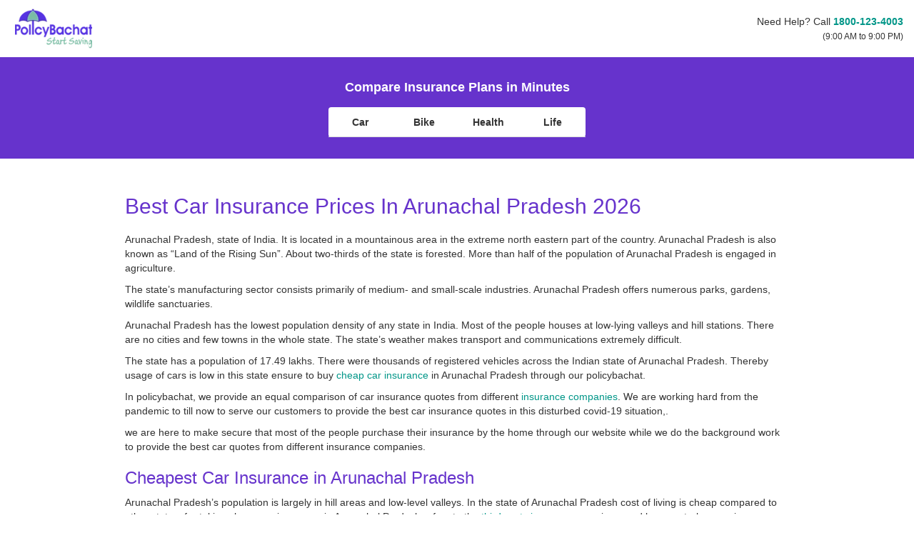

--- FILE ---
content_type: text/html; charset=utf-8
request_url: https://www.policybachat.com/car/insurance/arunachal-pradesh
body_size: 20627
content:

<!DOCTYPE html>
<html lang="en">
<head id="Head1"><meta charset="utf-8" /><meta http-equiv="X-UA-Compatible" content="IE=edge" /><meta name="viewport" content="width=device-width, initial-scale=1" /><title>
	Best Car Insurance Prices in Arunachal Pradesh 2026 - PolicyBachat
</title><link rel="preconnect" href="https://www.googletagmanager.com" crossorigin="anonymous" /><link rel="preconnect" href="https://www.gstatic.com" crossorigin="anonymous" /><meta name="description" content="Which is the best car insurance company in Arunachal Pradesh. Compare car insurance plans offered by the top insurance companies in India. Get quotes now!" /><link id="imgFaviconIcon" rel="shortcut icon" href="../../images/favicon.svg" /><link rel="preload" href="https://www.policybachat.com/Styles/font-awesome-4.7.0/css/font-awesome.min.css" as="style" /><link rel="preload" href="https://www.policybachat.com/Styles/bootstrap-3.3.7/dist/css/bootstrap.min.css" as="style" /><link rel="preload" href="https://www.policybachat.com/Styles/bootstrap-datetimepicker.min.css" as="style" /><link rel="preload" href="https://www.policybachat.com/Styles/MainMaster.css" as="style" /><link href="https://www.policybachat.com/Styles/font-awesome-4.7.0/css/font-awesome.min.css" rel="stylesheet" type="text/css" /><link href="https://www.policybachat.com/Styles/bootstrap-3.3.7/dist/css/bootstrap.min.css" rel="stylesheet" type="text/css" /><link href="https://www.policybachat.com/Styles/bootstrap-datetimepicker.min.css" rel="stylesheet" type="text/css" /><link href="https://www.policybachat.com/Styles/MainMaster.css" rel="stylesheet" type="text/css" />
<style>.margin-bottom-0 {margin-bottom: 0;}
.margin-bottom-20 {margin-bottom:20px;}
.display-none {display: none;}
</style>

    <style>
        .jumbotron {
            margin-bottom: 0px;
            color: #fff;
            background-color: #9f82ef;
            background-size: cover;
            background-repeat: no-repeat;
            background-position: center;
            padding: 30px 0px;
        }

        .validation-summary-errors {
            border: 2px solid red;
            color: red;
            font-weight: bold;
            margin: 6px;
            width: 30%;
        }

        .field-validation-error, .input-validation-error {
            color: #a94442;
        }

        .field-validation-error {
            margin-top: 5px;
            font-size: 14px !important;
        }

        .input-validation-error {
            border: 1px solid #a94442;
        }

        .articles h1 {
            font-weight: 500;
        }

        .articles li {
            margin-bottom: 10px;
        }

        .articles h2 {
            font-weight: 500;
        }

        .articles h3 {
            font-weight: 500;
        }

        .quickquote .panel-default {
            border: none;
        }

        #FormHealthReg .panel-default {
            border: none;
        }

        .car h4 {
            font-weight: 300;
            text-align: center;
            margin: 5px 0 25px 0;
        }

            .car h4 span {
                margin: 13px 0 0 0;
                font-weight: 300;
                font-size: 18px;
                color: #5f2ee5;
                display: block;
            }

                .car h4 span em {
                    font-style: normal;
                    border-bottom: solid 2px #9f82ef;
                    padding: 0 0 4px 0;
                }

        .height-60 {
            height: 60px;
        }

        .car .or {
            height: 30px;
            background: 0 0;
            border-bottom: solid #e8e5e5 1px;
            position: relative;
            overflow: inherit;
            top: -16px;
        }

            .car .or span {
                background: #f0f2f5;
                border-radius: 4px;
                display: table;
                margin: 0 auto;
                padding: 5px 7px;
                border-radius: 50%;
                position: relative;
                top: 15px;
                color: #5f2ee5;
            }

        .car .dont-know-number {
            margin: 15px 0px 15px 0px;
        }

            .car .dont-know-number .btn {
                font-size: 13px;
            }

        .car .buy-car {
            margin-bottom: 15px;
        }

        .car .fa-long-arrow-right {
            font-size: 14px !important;
        }

        @media screen and (max-width:768px) {
            .car h4 {
                font-size: 18px;
            }

            .car .mobile .btn {
                margin-top: 15px;
            }
        }
        .article-heading {
     color: #fff;
    font-size: 18px;
    font-weight: bold;
        }
        .latest-article .panel {
            box-shadow: 0 2px 5px 0 rgba(0, 0, 0, 0.16), 0 2px 10px 0 rgba(0, 0, 0, 0.12);
            min-height: 275px !important;
        }
 
        .latest-article .panel .h4 {
                font-size: 16px;
                font-weight: bold;
        }
        .latest-article .panel  img{
            width: 261px;
        height: 147px;
        object-fit: cover;
        border-top-left-radius: 4px;
        border-top-right-radius: 4px;
      }
    </style>
    <link rel="preload" fetchpriority="high" href="/Styles/customSelect.min.css" as="style">
    <link rel="stylesheet" href="/Styles/customSelect.min.css" type="text/css" media="all">
    <script type="application/ld+json">
{
"@context": "https://schema.org",
"@type": "Article",
"mainEntityOfPage": {
"@type": "WebPage",
"@id":
"https://www.policybachat.com/car/insurance/arunachal-pradesh"

},
"headline": "Best Car Insurance Prices in Arunachal Pradesh 2026", //article title
"image": [
"https://www.policybachat.com/ArticlesImages/561.jpg"// article image should come here
],        
"datePublished": "2021-06-24",// created date format 2015-02-05
"dateModified": "2023-10-11", //updated date
"author": {
"@type": "Person",
"name": "Policy Bachat" 
},
"publisher": {
"@type": "Organization",
"name": "PolicyBachat",
"logo": {
"@type": "ImageObject",
"url": "https://www.policybachat.com/images/logo.webp"
}
}
}
    </script>
    <script type="application/ld+json">
{
"@context": "https://schema.org/",
"@type": "product",
"name": "Policybachat.com",
"image": "https://www.policybachat.com/images/logo.webp",
"aggregateRating": {
"@type": "AggregateRating",
"ratingValue": "4.8",
"ratingCount": "1449"
}
}
    </script>
    <!--Open Graph Metadata-->
    <meta property="og:title" content="Best Car Insurance Prices in Arunachal Pradesh 2026">
    <meta property="og:type" content="article">
    <meta property="og:locale" content="en_US.utf-8">
    <meta property="og:site_name" content="PolicyBachat">
    
    <meta property="og:url" content="/car/insurance/arunachal-pradesh" />
    <link rel="canonical" href="https://www.policybachat.com/car/insurance/arunachal-pradesh" />
    
    <meta property="og:image" content="https://www.policybachat.com/ArticlesImages/561.jpg">
    
    <meta property="og:description" content="which is the best car insurance company in arunachal pradesh. compare car insurance plans offered by the top insurance companies in india. get quotes now!">
    <meta name="twitter:card" content="summary_large_image">
    <meta name="twitter:site" content="@PolicyBachat">
    <meta name="twitter:title" content="Best Car Insurance Prices in Arunachal Pradesh 2026">
    <meta name="twitter:description" content="which is the best car insurance company in arunachal pradesh. compare car insurance plans offered by the top insurance companies in india. get quotes now!">
    
    <meta name="twitter:image" content="https://www.policybachat.com/ArticlesImages/561.jpg">
    
<script>window.addEventListener('scroll', function loadTrustpilot() { var tpScript = document.createElement('script'); tpScript.src = 'https://widget.trustpilot.com/bootstrap/v5/tp.widget.bootstrap.min.js'; document.body.appendChild(tpScript); window.removeEventListener('scroll', loadTrustpilot); });</script>
<script>
    var BaseURL = ''; var ServerDateFormat = 'dd/MM/yyyy'.toUpperCase();
    if ((ServerDateFormat.match(/D/g) || []).length == 1) { ServerDateFormat = ServerDateFormat.replace("D", "DD"); } if ((ServerDateFormat.match(/M/g) || []).length == 1) { ServerDateFormat = ServerDateFormat.replace("M", "MM"); } if ((ServerDateFormat.match(/M/g) || []).length == 3) { ServerDateFormat = ServerDateFormat.replace("MMM", "MM"); } if ((ServerDateFormat.match(/Y/g) || []).length == 2) { ServerDateFormat = ServerDateFormat.replace("YY", "YYYY"); }
</script>
<!-- Google Tag Manager -->

<script>(function (w, d, s, l, i) {
        w[l] = w[l] || []; w[l].push({
            'gtm.start':
                new Date().getTime(), event: 'gtm.js'
        }); var f = d.getElementsByTagName(s)[0],
            j = d.createElement(s), dl = l != 'dataLayer' ? '&l=' + l : ''; j.async = true; j.src =
                'https://www.googletagmanager.com/gtm.js?id=' + i + dl; f.parentNode.insertBefore(j, f);
    })(window, document, 'script', 'dataLayer', 'GTM-WBFQVVQ');</script>
    
<!-- End Google Tag Manager -->  
</head>
<body>
<!-- Google Tag Manager (noscript) -->

<noscript><iframe src="https://www.googletagmanager.com/ns.html?id=GTM-WBFQVVQ"
height="0" width="0" style="display:none;visibility:hidden"></iframe></noscript>

<!-- End Google Tag Manager (noscript) -->


<form method="post" action="./arunachal-pradesh" id="form1">
<div class="aspNetHidden">
<input type="hidden" name="__EVENTTARGET" id="__EVENTTARGET" value="" />
<input type="hidden" name="__EVENTARGUMENT" id="__EVENTARGUMENT" value="" />
<input type="hidden" name="__VIEWSTATE" id="__VIEWSTATE" value="/[base64]/[base64]" />
</div>

<script type="text/javascript">
//<![CDATA[
var theForm = document.forms['form1'];
if (!theForm) {
    theForm = document.form1;
}
function __doPostBack(eventTarget, eventArgument) {
    if (!theForm.onsubmit || (theForm.onsubmit() != false)) {
        theForm.__EVENTTARGET.value = eventTarget;
        theForm.__EVENTARGUMENT.value = eventArgument;
        theForm.submit();
    }
}
//]]>
</script>


<div class="aspNetHidden">

	<input type="hidden" name="__VIEWSTATEGENERATOR" id="__VIEWSTATEGENERATOR" value="EC558A4A" />
</div>
<div id="Header"></div>
<header>
<nav id="MainMasterNav" class="navbar navbar-default">        
    <div class="container-fluid">        
        <div class="navbar-header">
            <button type="button" class="navbar-toggle collapsed" data-toggle="collapse" data-target="#bs-example-navbar-collapse-1" aria-expanded="false"><span class="sr-only">Toggle navigation</span> <span class="icon-bar"></span><span class="icon-bar"></span><span class="icon-bar"></span></button>
            <a href="https://www.policybachat.com" id="anchorLog" class="navbar-brand"> 
            <img src="https://www.policybachat.com/images/pb-logo.webp" width="120" height="60" alt="PolicyBachat Logo" loading="eager">
            </a>
        </div>
        <div class="collapse navbar-collapse" id="bs-example-navbar-collapse-1">
            <p class="navbar-text navbar-right text-right"> Need Help? Call <a href="tel:18001234003"><strong>1800-123-4003</strong></a><br><small>(9:00 AM to 9:00 PM)</small></p>
            
            <ul id="liDashBoard" class="nav navbar-nav navbar-right display-none">
                <li><a href="https://www.policybachat.com/dashboard" id="anchorDashBoard"><i class="fa fa-home"></i>Dashboard</a></li>
                <li id="liLogOut">
                    <a id="lbLogout" class="display-none" href="javascript:__doPostBack(&#39;ctl00$lbLogout&#39;,&#39;&#39;)"><i class="fa fa-sign-out"></i> Logout</a>
                    <a href="https://www.policybachat.com/login" id="anchorLogIn"><i class="fa fa-sign-in"></i>Log In</a>
                </li>
            </ul>
        </div>
    </div>
</nav>
</header>
<div id="divMainBodyContent">


    <input type="hidden" name="ctl00$MainContent$hdnRequestFrom" id="MainContent_hdnRequestFrom" />
    

    <section class="intro car" style="min-height: auto;">
            <div class="container">
                <div class="text-center" style="margin-bottom: 15px;">
                    <p id="MainContent_h2" class="article-heading">Compare Insurance Plans in Minutes</p>
                </div>
                <div class="row">
                    <div class="col-sm-8 col-sm-offset-2 col-md-4 col-md-offset-4">
                        <div class="panel panel-default">
                            <ul class="nav nav-tabs">
                                <li><a href="/car-insurance">Car</a></li>
                                <li><a href="/two-wheeler-insurance">Bike</a></li>
                                <li><a href="/health-insurance">Health</a></li>
                                <li><a href="/life-insurance">Life</a></li>
                            </ul>
                            
                        </div>
                    </div>
                </div>
            </div>
        </section>
    <div id="MainContent_modelcontent" class="main mt-0">
        <div class="container articles" style="padding: 30px 15px; max-width: 960px;">
           
             <h1 id="MainContent_h5">Best Car Insurance Prices In Arunachal Pradesh 2026</h1>
            <div id="MainContent_dvContent" class="articles"><p>Arunachal Pradesh, state of India.  It is located in a mountainous area in the extreme north eastern part of the country. Arunachal Pradesh is also known as “Land of the Rising Sun”. About two-thirds of the state is forested. More than half of the population of Arunachal Pradesh is engaged in agriculture. </p><p>The state’s manufacturing sector consists primarily of medium- and small-scale industries. Arunachal Pradesh offers numerous parks, gardens, wildlife sanctuaries.</p>
<p>Arunachal Pradesh has the lowest population density of any state in India. Most of the people houses at low-lying valleys and hill stations. There are no cities and few towns in the whole state. The state’s weather makes transport and communications extremely difficult. </p><p>The state has a population of 17.49 lakhs. There were thousands of registered vehicles across the Indian state of Arunachal Pradesh. Thereby usage of cars is low in this state ensure to buy <a href="https://www.policybachat.com/articles/cheap-car-insurance">cheap car insurance</a> in Arunachal Pradesh through our policybachat.</p>
<p>In policybachat, we provide an equal comparison of car insurance quotes from different <a href="https://www.policybachat.com/articles/best-car-insurance-companies">insurance companies</a>. We are working hard from the pandemic to till now to serve our customers to provide the best car insurance quotes in this disturbed covid-19 situation,.</p><p>we are here to make secure that most of the people purchase their insurance by the home through our website while we do the background work to provide the best car quotes from different insurance companies.</p>
<h2>Cheapest Car Insurance in Arunachal Pradesh</h2>
<p>Arunachal Pradesh’s population is largely in hill areas and low-level valleys. In the state of Arunachal Pradesh cost of living is cheap compared to other states, for taking cheap car insurance in Arunachal Pradesh refers to the <a href="https://www.policybachat.com/articles/third-party-car-insurance">third-party insurance</a> premiums and bumper-to-bumper insurance liabilities from different insurance companies where the claims are covered.</p>
<p>Third-party premium rates are decided by IRDA and are subject to change each year depending on the previous year's premium collected, claims settled, and many other factors. The claims covered in third-party premium are death and disability, property damage, and personal accident cover for owner/driver under your car insurance policy.</p>
<h2>Best Car Insurance in Arunachal Pradesh</h2>
<p>The Best car insurance premium quotes in Arunachal Pradesh are rated solely on the basis of premium offered by the insurance company. The best car insurance premium quotes given are purely for the purpose of understanding and the final decision should be taken by customer on the basis of his/her requirements.</p>
<p>The best car insurance premium quotes in Arunachal Pradesh (Itanagar) for Maruti SWIFT, 2018 manufactured, fuel used is diesel, 1248 cubic capacity, and 5seaters registered under RTO. The rates for the other cities in Arunachal Pradesh would be slightly lower compared to Arunachal Pradesh (Itanagar).</p>
<p><strong>Premium:</strong>:Factors like model and age of the car, fuel type, your age, the city where you live, profession, etc. these depend on the amount you pay for car insurance. You can use your NCB points and other discounts to cut down on your premium.</p>
<div class="table-responsive">
  <table class="table table-bordered table-striped">
    <tbody>
      <tr>
        <td><strong>Cheapest    Companies</strong></td>
        <td><strong>Premium</strong></td>
      </tr>
      <tr>
        <td>Future Generali</td>
        <td>4125</td>
      </tr>
      <tr>
        <td>National</td>
        <td>4149</td>
      </tr>
      <tr>
        <td>TATA AIG</td>
        <td>4184</td>
      </tr>
      <tr>
        <td>New India Assurance</td>
        <td>4195</td>
      </tr>
      <tr>
        <td>IFFCO TOKIO</td>
        <td>4192</td>
      </tr>
      <tr>
        <td>BAJAJ ALLIANZ</td>
        <td>4234</td>
      </tr>
    </tbody>
  </table>
</div>
<p><strong><em>*Premiums given are for illustration purpose only* Please refer to website for exact premium.</em></strong></p>
<h2>FAQs - Arunachal Pradesh Car Insurance</h2>
<ul>
<li> <strong>Is Car Insurance mandatory in Arunachal Pradesh ?</strong>
  <p>It is important to get car insurance, As the Indian economy gets bigger, and the income of the common man saw an increase. At present every household is planning to get a car, due to the population growth in Arunachal Pradesh you need to secure by getting a car insurance policy.</p>
  <p>It was apparent that there would be any damage that caused a person at fault may not be able to pay for. So the necessity of buying car insurance at the time of purchasing/usage of a car is the right decision to make. According to the Motor vehicles act, 1988 the third-party car insurance covers all the claims that occurred in Arunachal Pradesh state.</p>
</li>
<li> <strong>Which is the best car insurance company in Arunachal Pradesh ?</strong>
  <p>The <a href="https://www.policybachat.com/car-insurance"> Best Car Insurance</a> company in Arunachal Pradesh can be found on our portal  Each person has different perspectives some may think it’s better to cover cheap car insurance in Arunachal Pradesh while some may consider availing highest coverage insurance as best.</p>
</li>
<li> <strong>How long does it take to get an insurance quote?</strong>
  <p>In our policybachat, it is easy to get an insurance quote in five minutes and compare the car insurance quotes with different insurance companies through our <a href="https://www.policybachat.com">Our Portal</a> When you get the car insurance comparison on the site after 10 minutes you will get a call from our customer support they will lead you through the next step of the process.</p>
</li>
<li> <strong>Bumper to bumper car insurance policy in Arunachal Pradesh ?</strong>
  <p><a href="https://www.policybachat.com/articles/bumper-to-bumper-car-insurance">Bumper  to Bumper</a> in car insurance is the add-on available on payment of extra premium under the own damage section. It is also known as “Nil depreciation” or “<a href="https://www.policybachat.com/articles/zero-depreciation-car-insurance">Zero  depreciation</a>” cover. Having bumper-to-bumper car insurance enables the customer to get the complete claim amount in case of an accident without factoring in the deprivation of the parts.</p>
</li>
<li> <strong>What happens if I drive without car insurance in Arunachal Pradesh ?</strong>
  <p>Yes, it is mandatory to get car insurance in Arunachal Pradesh. If you are caught driving without insurance, you will face license suspension, fines, and registration suspension. Get car insurance online on our website because coverage can be expensive, but a lapse in coverage can be more expensive in long run. Compare cheapest car insurance quotes in Arunachal Pradesh from several insurance companies on policybachat.</p>
</li></ul>


</div>
             <h6 id="MainContent_h13" class="h5" style="margin-bottom: 6px;margin-top:20px;"><strong>Updated On: </strong>2023-10-11</h6>
 <p><strong>Author :</strong> Team PolicyBachat</p>
            <div class="clearfix" style="margin-top: 50px;">
                <a id="MainContent_ancPrev" class="pull-left" style="display:none;cursor:pointer;">Previous</a>
                <a id="MainContent_ancNext" class="pull-right" style="display:none;cursor:pointer;">Next</a>
            </div>            
           
        </div>
    </div>

    <section class="section faqs bg-light">
        <div class="container">
            <h2 class="text-center heading-2 mb-30 mt-0">Frequently Asked Questions</h2>
            <div class="row">
                <div class="col-md-10 col-md-offset-1">
                    <div class="panel-group" id="accordion" role="tablist" aria-multiselectable="true" style="margin-top: 0;">
    
                        
    
                    </div>
                </div>
            </div>
        </div>
    </section>
    
    <section class="section latest-article">
        <div class="container">
            <div class="text-center mb-30">
                <h2>Related Articles</h2>
            </div>
            <div class="row">
                
            </div>
        </div>
    </section>
    
    <section class="breadcrumb-section">
        <div class="container">
            <div class="row vcenter">
                <div class="col-sm-12">
                    <ol class="breadcrumb">
                        <li><a href="https://www.policybachat.com/">Home</a></li>
                        <li><a href="https://www.policybachat.com/articles/">Articles</a></li>
                        <li class="active">
                            
                        </li>
                    </ol>
                </div>
            </div>
        </div>
    </section>
         
    <div>
        
        <section class="sc-block">
            <div class="container">
                <div class="row">
                    <div class="col-sm-4 company-links">
                        
                        <p class="h4"><a href="https://www.policybachat.com/articles/">PolicyBachat Blog</a> </p>
                        <ul class="list-unstyled">
                            
                                    <li><a href="/articles/10-benefits-of-zurich-kotak-car-insurance-policy">10 Benefits of Zurich Kotak Car Insurance Policy 2026</a></li>
                                
                                    <li><a href="/articles/10-benefits-of-zuno-car-insurance-policy">10 Benefits of Zuno Car Insurance Policy 2026</a></li>
                                
                                    <li><a href="/articles/10-benefits-of-universal-sompo-car-insurance-policy">10 Benefits of Universal Sompo Car Insurance Policy 2026</a></li>
                                
                                    <li><a href="/articles/10-benefits-of-tata-aig-car-insurance-policy">10 Benefits Tata AIG Car Insurance policy 2026</a></li>
                                
                                    <li><a href="/articles/10-benefits-of-shriram-car-insurance-policy">10 Benefits of Shriram Car Insurance Policy 2026</a></li>
                                

                        </ul>
                    </div>
                    <div class="col-sm-8">
                          
                                <p class="h4"><a href="/car/insurance/cities">Car Insurance By City</a></p>
                                <ul class="list-inline">
                                    <li><a href="/car/insurance/maharashtra/mumbai">Mumbai</a></li>
                                    <li><a href="/car/insurance/karnataka/bangalore">Bengaluru</a></li>
                                    <li><a href="/car/insurance/telangana/hyderabad">Hyderabad</a></li>
                                    <li><a href="/car/insurance/tamil-nadu/chennai">Chennai</a></li>
                                    <li><a href="/car/insurance/maharashtra/pune">Pune</a></li>
                                    <li><a href="/car/insurance/uttar-pradesh/lucknow">Lucknow</a></li>
                                    <li><a href="/car/insurance/west-bengal/kolkata">Kolkata</a></li>
                                    <li><a href="/car/insurance/madhya-pradesh/indore">Indore</a></li>
                                    <li><a href="/car/insurance/gujarat/ahmedabad">Ahmedabad</a></li>
                                    <li><a href="/car/insurance/bihar/patna">Patna</a></li>
                                 </ul>
                        
                        <p class="h4"><a href="/car/insurance/states">Car Insurance By State</a></p>
                         
                                 <ul class="list-inline">
                            <li><a href="/car/insurance/maharashtra">Maharashtra</a></li>
                            <li><a href="/car/insurance/tamil-nadu">Tamil Nadu</a></li>
                            <li><a href="/car/insurance/karnataka">Karnataka</a></li>
                            <li><a href="/car/insurance/telangana">Telangana</a></li>
                            <li><a href="/car/insurance/uttar-pradesh">Uttar Pradesh</a></li>
                            <li><a href="/car/insurance/west-bengal">West Bengal</a></li>
                            <li><a href="/car/insurance/gujarat">Gujarat</a></li>
                            <li><a href="/car/insurance/kerala">Kerala</a></li>
                            <li><a href="/car/insurance/madhya-pradesh">Madhya Pradesh</a></li>
                            <li><a href="/car/insurance/haryana">Haryana</a></li>
                            <li><a href="/car/insurance/delhi">Delhi</a></li>
                        </ul>
                         
                    </div>
                </div>
            </div>
        </section>
        
    </div>
        

</div>
<div id="PanelRating">

</div>
<footer id="Footer" class="footer">
<div id="divMainFooter" class="container">
    

    <div class="social margin-bottom-20">                    
        <ul class="list-inline">
            <li><strong>Follow Us</strong></li>
            <li><a href="https://www.facebook.com/policybachat">Facebook</a></li>
            <li><a href="https://twitter.com/PolicyBachat">Twitter</a></li>
            <li><a href="http://www.pinterest.com/policybachat/">Pinterest</a></li>
            <li><a href="https://www.instagram.com/policybachat_com/">Instagram</a></li>
            <li><a href="https://in.linkedin.com/company/policybachat-com">Linkedin</a></li>
        </ul>
    </div>
    <div class="row margin-bottom-20">
        <div class="col-sm-2 col-xs-6">
            <p><strong>Company</strong></p>
            <ul class="list-unstyled">
                <li><a href="https://www.policybachat.com/aboutus" title="Read more about PolicyBachat">About Us</a></li>
                <li><a href="https://www.policybachat.com/faq" title="Find a list of questions and answers related to PolicyBachat">FAQs</a></li>
                <li><a href="https://www.policybachat.com/contactus" title="Contact PolicyBachat customer support for your insurance needs">Contact Us</a></li>
                <li><a href="https://www.policybachat.com/articles/" title="Read latest insurance articles">Articles</a></li>
                <li><a href="https://www.policybachat.com/careers/" title="Careers from PolicyBachat">Careers</a></li>
                <li><a href="https://www.policybachat.com/pressrelease" title="A press releases from PolicyBachat">Press Release</a></li>                
                <li><a href="https://www.policybachat.com/testmonials" title="PolicyBachat customer reviews">Reviews</a></li>
                <li><a href="https://www.policybachat.com/tags/a" title="PolicyBachat Tags">Tags</a></li>  
                <li><a href="https://www.policybachat.com/glossary" title="PolicyBachat Glossary">Glossary</a></li>      
            </ul>
        </div>
        <div class="col-sm-2 col-xs-6">
            <p><strong>Our Services</strong></p>
            <ul class="list-unstyled">
                <li><a href="https://www.policybachat.com/car-insurance" title="Compare car insurance quotes online">Car Insurance</a></li>
                <li><a href="https://www.policybachat.com/two-wheeler-insurance" title="Compare two wheeler insurance quotes online">Two Wheeler Insurance</a></li>
                <li><a href="https://www.policybachat.com/health-insurance" title="Compare health insurance quotes online">Health Insurance</a></li>
                <li><a href="https://www.policybachat.com/life-insurance" title="Compare life insurance quotes online">Life Insurance</a></li>
                
                 <li><a href="https://www.policybachat.com/health-insurance-plans" title="Compare health insurance plans online">Health Insurance Plans</a></li>
            </ul>
        </div>
        <div class="col-sm-4 col-xs-12">
            <p><strong>Contact Information</strong></p>
            <ul class="list-unstyled list-icon">                            
                <li><span class="glyphicon glyphicon-earphone"></span>Principal Officer : G Raj Kumar Yadav </li>                            
                <li><span class="glyphicon glyphicon-envelope"></span><a href="mailto:rajkumar.golla@policybachat.com">rajkumar.golla@policybachat.com</a></li>
                <li><span class="glyphicon glyphicon-earphone"></span>1800 123 4003</li>
                <li>
                    <span class="glyphicon glyphicon-envelope"></span>
                    <a href="mailto:support@policybachat.com"><img src="https://www.policybachat.com/images/email-support.webp" alt="Email Support" class="img-responsive" width="170" height="14" loading="lazy"></a>
                </li>
            </ul>
            <p style="margin-top:20px;"><strong>Working Hours</strong>  Monday to Sunday : 9:00 AM to 9:00 PM</p>
            <ul class="list-unstyled list-icon"><li><span class="glyphicon glyphicon-map-marker"></span>Plot-4, Road No. 45/A, Masthan Nagar, Jubilee Hills, Hyderabad - 500033, Telangana, India.</li></ul>
        </div>
        <div class="col-sm-4 col-xs-12">
            <div class="embed-responsive embed-responsive-16by9">
                <iframe width="560" height="315" src="https://www.youtube.com/embed/Q5vnxN_EZAM" title="YouTube video player" frameborder="0" allow="accelerometer; autoplay; clipboard-write; encrypted-media; gyroscope; picture-in-picture; web-share" loading="lazy" allowfullscreen></iframe>
            </div>
        </div>
    </div>
    <hr class="Directory">
    <ul class="list-inline Directory">
        
                <li><a href="https://www.policybachat.com/directory/terms-beginning-with-num">#</a></li>
            
                <li><a href="https://www.policybachat.com/directory/terms-beginning-with-a">A</a></li>
            
                <li><a href="https://www.policybachat.com/directory/terms-beginning-with-b">B</a></li>
            
                <li><a href="https://www.policybachat.com/directory/terms-beginning-with-c">C</a></li>
            
                <li><a href="https://www.policybachat.com/directory/terms-beginning-with-d">D</a></li>
            
                <li><a href="https://www.policybachat.com/directory/terms-beginning-with-e">E</a></li>
            
                <li><a href="https://www.policybachat.com/directory/terms-beginning-with-f">F</a></li>
            
                <li><a href="https://www.policybachat.com/directory/terms-beginning-with-g">G</a></li>
            
                <li><a href="https://www.policybachat.com/directory/terms-beginning-with-h">H</a></li>
            
                <li><a href="https://www.policybachat.com/directory/terms-beginning-with-i">I</a></li>
            
                <li><a href="https://www.policybachat.com/directory/terms-beginning-with-j">J</a></li>
            
                <li><a href="https://www.policybachat.com/directory/terms-beginning-with-k">K</a></li>
            
                <li><a href="https://www.policybachat.com/directory/terms-beginning-with-l">L</a></li>
            
                <li><a href="https://www.policybachat.com/directory/terms-beginning-with-m">M</a></li>
            
                <li><a href="https://www.policybachat.com/directory/terms-beginning-with-n">N</a></li>
            
                <li><a href="https://www.policybachat.com/directory/terms-beginning-with-o">O</a></li>
            
                <li><a href="https://www.policybachat.com/directory/terms-beginning-with-p">P</a></li>
            
                <li><a href="https://www.policybachat.com/directory/terms-beginning-with-q">Q</a></li>
            
                <li><a href="https://www.policybachat.com/directory/terms-beginning-with-r">R</a></li>
            
                <li><a href="https://www.policybachat.com/directory/terms-beginning-with-s">S</a></li>
            
                <li><a href="https://www.policybachat.com/directory/terms-beginning-with-t">T</a></li>
            
                <li><a href="https://www.policybachat.com/directory/terms-beginning-with-u">U</a></li>
            
                <li><a href="https://www.policybachat.com/directory/terms-beginning-with-v">V</a></li>
            
                <li><a href="https://www.policybachat.com/directory/terms-beginning-with-w">W</a></li>
            
                <li><a href="https://www.policybachat.com/directory/terms-beginning-with-x">X</a></li>
            
                <li><a href="https://www.policybachat.com/directory/terms-beginning-with-y">Y</a></li>
            
                <li><a href="https://www.policybachat.com/directory/terms-beginning-with-z">Z</a></li>
                 
    </ul>
    <hr class="Directory">
    <p>
        <p id="siteseal" class="text-center">
            <a href="https://www.irdai.gov.in/"><img src="/images/irda-logo.webp" alt="IRDAI" style="margin-right: 15px;" width="31" height="40" loading="lazy"></a>
            <a href="https://seal.godaddy.com/verifySeal?sealID=X0XQBGpeS5JPhVgKO0ZLAwNPkyYhNnDWGtgEIfwaVi7uLS1r6nhk5mLje2q7" target="_blank"><img  src="https://seal.godaddy.com/images/3/en/siteseal_gd_3_h_l_m.gif"  alt="SSL site seal - click to verify" width="131" height="32" loading="lazy"></a>                    
        </p>
        <img src="/images/payment.webp" class="img-responsive center-block" alt="Payment Types" style="margin-bottom: 16px;" width="217" height="24" loading="lazy">
    </p>
    <p class="text-center">
        <a href="/privacy-and-security">Privacy &amp; Security</a>
        | <a href="/terms-and-conditions">Terms &amp; Conditions</a>
        | <a href="/shipping-and-delivering">Shipping &amp; Delivery Policy</a>
        | <a href="/cancellation-and-refund-policy">Cancellation &amp; Refund</a>
        | <a href="/disclaimer">Disclaimer</a>
        | <a href="/sitemap">Sitemap</a>
    </p>
    <p class="text-center" style="font-size: 13px;">
        Website Approved by IRDA(Govt of India) Reg No. IRDAI/WBA30/16 Valid till:
    26-04-2028<br>
        *Insurance is the subject matter of solicitation. Visitors are hereby informed that their information submitted on the website may be shared with insurers. The product information for comparison displayed on this website is of the insurers with whom our company has an agreement.Product information is authentic and solely based on the information received from the Insurer.<br>
        *The information provided on this website/page is for information purpose only. Policybachat does not in any form or manner endorse the information so provided on the website and strives to provide factual and unbiased information to customers to assist in making informed insurance choices.
        <br>
        © 2026 Deztination Insurance Web Aggregators Pvt. Ltd. All rights reserved.<br>
        PolicyBachat and PolicyBachat Logo are registered trademarks of Deztination Insurance Web Aggregators Pvt. Ltd.
    </p>
</div>

</footer>
</form>
<div id="chatonline">
<script async> ; (function (o, l, a, r, k, y) { if (o.olark) return; r = "script"; y = l.createElement(r); r = l.getElementsByTagName(r)[0]; y.async = 1; y.src = "//" + a; r.parentNode.insertBefore(y, r); y = o.olark = function () { k.s.push(arguments); k.t.push(+new Date) }; y.extend = function (i, j) { y("extend", i, j) }; y.identify = function (i) { y("identify", k.i = i) }; y.configure = function (i, j) { y("configure", i, j); k.c[i] = j }; k = y._ = { s: [], t: [+new Date], c: {}, l: a }; })(window, document, "static.olark.com/jsclient/loader.js");
olark.identify('9477-358-10-3574');</script>
</div>
<div class="modal fade car" id="ModalMessage" tabindex="-1" role="dialog" aria-labelledby="ModalMessageTitle">
<div class="modal-dialog" role="document">
<div class="modal-content">
    <div class="modal-header">
        <button type="button" class="close" data-dismiss="modal" aria-label="Close">
            <span aria-hidden="true">&times;</span></button>
        <span class="modal-title" id="ModalMessageTitle"></span>
    </div>
    <div id="ModalMessageBody" class="modal-body"></div>
    <div class="modal-footer"><button type="button" id="btnModalOk" class="btn btn-primary" data-dismiss="modal">Ok</button></div>
</div>
</div>
</div>
<div id="ModalProcessing" class="pbmodal-backdrop" tabindex="-1" data-backdrop="static" data-keyboard="false">
<section class="text-center" style="padding: 60px 0;">
<div class="container">
    <div style="margin-top: 100px;">
        <p class="text-primary"><i class="fa fa-circle-o-notch fa-spin" style="font-size: 100px"></i></p>
        <div><h2>Please wait while your request is being processed.</h2></div>
    </div>
</div>
</section>
</div>
<div class="modal fade" id="divModelCallBack" tabindex="-1" role="dialog" aria-labelledby="modalCallBack">
<div class="modal-dialog" role="document">
<div class="modal-content">
    <div class="modal-header">
        <button type="button" class="close" data-dismiss="modal" aria-label="Close"><span aria-hidden="true">&times;</span></button>
        <h4 class="modal-title" id="modalCallBack">Request a Callback</h4>
    </div>
    <div id="Div3" class="modal-body">
        <div class="form-group">
            <label class="control-label">Enter Mobile Number</label>
            <div class="input-group">
                <input type="text" autocomplete="off" id="txtCallbackPhoneNoError" placeholder="Mobile Number" maxlength="10" onkeypress="return numbersOnly(event);" class="form-control">
                <span class="input-group-btn">
                 
                    <button type="button" id="btnRequestCallback" class="btn btn-primary">Request a Callback</button>
                </span>
            </div>
            <p class="help-block">By submitting this form you authorize PolicyBachat or it's affiliates to contact you and override NDNC registry.</p>
            <p id="pCallbackPhoneNoError" class="text-danger"></p>
        </div>
    </div>
</div>
</div>
</div>
<!--Modal Reminder-->
<div class="modal fade" id="ModalReminder" tabindex="-1" role="dialog" aria-labelledby="myModalLabel">
<div class="modal-dialog" role="document">
<div class="modal-content">
    <div class="modal-header">
        <button type="button" class="close" data-dismiss="modal" aria-label="Close"><span aria-hidden="true">&times;</span></button>
        <h4 class="modal-title" id="myModalLabel">Great to have you back on our site!</h4>
    </div>
    <div class="modal-body">
        <p>
            We note that you had left your transaction unfinished the last time you checked
            in with PolicyBachat. Would you like to continue with the same quotes or look for
            a new insurance policy?
        </p>
        <div class="row">
            <div class="col-md-10 col-md-offset-1">
                <div class="form-horizontal">
                    <div class="form-group">
                        <label for="txtReturnModalEmail" class="col-sm-3 control-label">Email</label>
                        <div class="col-sm-9"><input name="ctl00$txtReturnModalEmail" type="text" id="txtReturnModalEmail" class="form-control" disabled="disabled" /></div>
                    </div>
                    <div class="form-group">
                        <label for="txtReturnModalPhoneNumber" class="col-sm-3 control-label">Phone number</label>
                        <div class="col-sm-9"><input name="ctl00$txtReturnModalPhoneNumber" type="text" id="txtReturnModalPhoneNumber" class="form-control" disabled="disabled" /></div>
                    </div>
                </div>
            </div>
        </div>
        <div class="modal-footer">
            <a class="btn btn-default" id="ModalReturnNewQuotes" href="/?type=new">New Quotes</a> <a class="btn btn-primary" id="ModalReturnContinue" href="/login?type=return">Continue</a>
        </div>
    </div>
</div>
</div>
</div>
<input type="hidden" id="hfBrowserBackStatus" value="false">
<link rel="preload"  href="https://www.policybachat.com/Scripts/PBMainMasterBundle_Jquery_v1.js?v=1" as="script">
<link rel="preload"  href="https://www.policybachat.com/Scripts/PBMainMasterBundle_Bootstrap.js?v=1" as="script">
<link rel="preload"  href="https://www.policybachat.com/Scripts/PBMainMasterBundle_momentjs.js?v=1" as="script">
<link rel="preload"  href="https://www.policybachat.com/Scripts/PBMainMasterBundle.js?v=1" as="script">
<link rel="preload"  href="https://www.policybachat.com/Scripts/angular.min.js?v=1" as="script">

<script  src="https://www.policybachat.com/Scripts/PBMainMasterBundle_Jquery_v1.js?v=1"></script>
<script src="https://www.policybachat.com/Scripts/PBMainMasterBundle_Bootstrap.js?v=1"></script>
<script src="https://www.policybachat.com/Scripts/PBMainMasterBundle_momentjs.js?v=1"></script>
<script src="https://www.policybachat.com/Scripts/PBMainMasterBundle.js?v=1" defer></script>
<script src="https://www.policybachat.com/Scripts/angular.min.js?v=1"></script> 
<script defer> $(document).ready(function () { var script = document.createElement('script'); script.type = "text/javascript"; script.src = "https://www.policybachat.com/Scripts/OlarkMaster.min.js?v=0"; script.defer = true; setTimeout(() => { $('body').append(script); }, 2000); function loadPreconnectOlark() { var newPreconnectTag = document.createElement('link'); newPreconnectTag.rel = 'preconnect'; newPreconnectTag.href = 'https://static.olark.com'; document.head.appendChild(newPreconnectTag); } document.addEventListener('DOMContentLoaded', loadPreconnectOlark); var lazyImages = [].slice.call(document.querySelectorAll("img.lazy")); if ("IntersectionObserver" in window) { let lazyImageObserver = new IntersectionObserver(function (entries, observer) { entries.forEach(function (entry) { if (entry.isIntersecting) { let lazyImage = entry.target; lazyImage.src = lazyImage.dataset.src; lazyImage.classList.remove("lazy"); lazyImageObserver.unobserve(lazyImage); } }); }); lazyImages.forEach(function (lazyImage) { lazyImageObserver.observe(lazyImage); }); } else { } });</script>

<script  src="/Scripts/PBArticles_momentjs.js?v=4"></script>
<script  src="/Scripts/PBArticles_bootstrap-datetimepicker.js?v=4"></script>

<script defer src="/Scripts/PBArticles_customSelect.js?v=4"></script>
<script defer src="/Scripts/PBArticles_common.js?v=4"></script>
<script defer src="/Scripts/PBArticles_app.js?v=4"></script>

<script defer src="/Scripts/PBArticles.js?v="></script>



</body>
</html>

--- FILE ---
content_type: text/css
request_url: https://www.policybachat.com/Styles/MainMaster.css
body_size: 4833
content:
 ﻿/* General */body {font-family: 'Roboto', sans-serif;}a, a:hover {color: #009688;text-decoration: none;}.btn-primary, .btn-primary:hover, .btn-primary:focus, .btn-primary:active {background-color: #009688;border-color: #009688;font-weight: bold;text-transform: uppercase;}h1, h2, h3, h4, h5, h6 {font-weight:bold;}.text-primary {color: #009688;}.pagination > li > a, .pagination > li > span {color: #009688;}.pagination > .active > a, .pagination > .active > a:focus, .pagination > .active > a:hover, .pagination > .active > span, .pagination > .active > span:focus, .pagination > .active > span:hover {background-color: #009688;border-color: #009688;}legend {font-size: 16px;}dt {font-weight: 500;color: #212121;font-size: 16px;}dd {margin-bottom: 10px;}.bg-light {background-color: #edeef5;}.section {padding: 30px 0;min-height: 500px;display: flex;align-items: center;}.list-icon li {position: relative;padding-left: 30px;margin-bottom: 10px;}.list-icon li .glyphicon {position: absolute;top: 0;left: 0;}q {display: block;margin-bottom: 15px;font-style: italic;}/* Header  */.navbar {margin-bottom: 0;}.navbar-default {background-color: #fff;border: none;padding: 10px 0;min-height:80px;}.navbar-default .navbar-toggle:focus, .navbar-default .navbar-toggle:hover {background-color: transparent;}.navbar-default .navbar-toggle {border-color: transparent;}.navbar-brand {padding: 0 15px !important;height: auto !important;}.navbar-brand img {height: 60px;}.navbar-text {margin-top: 10px!important;margin-bottom: 10px!important;}.tabs {border-bottom: 1px solid #ddd;padding: 5px 0px;background-color: #fff;}.tabs i {margin-right: 8px;color: #008bd9;font-size: 16px;}.callaction {background: #6633cc;padding: 10px 0px 30px;}.callaction h2 {color: #FFFFFF;font-size: 24px;line-height: 34px;text-align: center;}@media screen and (min-width:992px) {.vcenter {display: flex;align-items: center;}}/* Footer */.footer {padding: 30px 0 20px;}.footer a {color: #333;}.footer a:hover {color: #009688;}/* for animation (processing) */.glyphicon-refresh-animate {-animation: spin .7s infinite linear;-webkit-animation: spin2 .7s infinite linear;-moz-animation: spin2 .7s infinite linear;}@-webkit-keyframes spin2 {from {-webkit-transform: rotate(0deg);}to {-webkit-transform: rotate(360deg);}}@-moz-keyframes spin2 {from {-moz-transform: rotate(0deg);}to {-moz-transform: rotate(360deg);}}@keyframes spin {from {transform: scale(1) rotate(0deg);}to {transform: scale(1) rotate(360deg);}}.main {margin-top: 20px;margin-bottom: 20px;}ul.list-image {list-style: none url(/images/arrow.png);padding-left: 15px;margin-bottom: 10px;}.list {margin: 0 0 18px;padding: 0;list-style: none;}.list > li > ul {margin: 9px 0 0;padding: 9px 0 0;list-style: none;border-top: 1px solid #dcddde;}.list li {padding: 8px;border-bottom: 1px solid #dcddde;}.list li.active {color: #F90;}.list > li > ul > li {padding: 4px 0;border-bottom: none;}.list span {float: right;}.pbmodal-backdrop {position: fixed;top: 0;right: 0;bottom: 0;left: 0;opacity: 0.6;z-index: 1050;display: none;overflow: hidden;-webkit-overflow-scrolling: touch;outline: 0;background-color: #fff;}/*for old popup */.popup {position: fixed;top: 0;left: 0;right: 0;bottom: 0;background: url(../images/popup-bg.png);z-index: 999;padding: 18px;overflow: auto;}.popup-content {max-width: 600px;margin: 0 auto;background: #00c0f3;color: #fff;text-align: center;border: 1px solid #598d96;}.modalpopup {background: #fff;border: 1px solid silver;width: auto !important;max-width: 600px;height: 600px;overflow: auto;}.modalpopup-header {border-bottom: 1px solid silver;padding: 9px 9px 8px;position: relative;font-size: 14px;font-weight: 700;}.modalpopup-body {padding: 9px;}.modalpopup-header .closebtn {position: absolute;right: 9px;top: 9px;}@media screen and (max-width:640px) {.modalpopup {top: 18px !important;bottom: 18px !important;left: 18px !important;right: 18px !important;overflow: auto !important;}}.notification {background-color: #337ab7;color: #FFFFFF;}.notification a {display: block;padding: 15px 0;color: #FFFFFF;}.bg-light {background: #fafafa;}.progressbar {margin: 10px 10px;padding: 0;counter-reset: step;}.progressbar li {list-style-type: none;width: 25%;float: left;font-size: 12px;position: relative;text-align: center;text-transform: uppercase;color: #7d7d7d;}.progressbar li:before {width: 30px;height: 30px;content: counter(step);counter-increment: step;line-height: 27px;border: 2px solid #7d7d7d;display: block;text-align: center;margin: 0 auto 10px auto;border-radius: 50%;background-color: white;position: relative;z-index: 2;}.progressbar .declined:before {border: 2px solid red !important;}.progressbar li:after {width: 100%;height: 2px;content: '';position: absolute;background-color: #7d7d7d;top: 15px;left: -50%;z-index: 1;}.progressbar li:first-child:after {content: none;}.progressbar li.active {color: green;}.progressbar li.active:before {border-color: #55b776;}.progressbar li.active + li:after {background-color: #55b776;}.wordwrap {overflow-wrap: break-word;word-break: break-all;hyphens: auto;}.blur-filter {-webkit-filter: blur(4px);-moz-filter: blur(4px);-o-filter: blur(4px);-ms-filter: blur(4px);filter: blur(4px);text-shadow: 0px 0px 5px rgba(0,0,0,.3);color: transparent;}.articles-list .col-sm-4 {padding: 15px;}/*added 05122021 ( given by Vijay)*/.intro {padding: 30px 0;  background-color: #6633cc; background-position: bottom;background-repeat: no-repeat;display: inherit;background-size: contain;}.intro.home {/*background-image: url("../images/car-insurance.png");*/background-color: #6633cc;   }.intro.car {   /* background-image: url("../images/car-insurance.png");   */background-color: #6633cc; min-height:550px;}.intro.bike {   /* background-image: url("../images/bike-insurance.png");*/background-color: #6633cc;min-height:500px;  }.intro.health {   /* background-image: url("../images/health-insurance.png");*/background-color: #6633cc;min-height:560px;   }.intro.life {   /* background-image: url("../images/life-insurance.png");*/background-color: #6633cc;}.intro.login {background-image: url("../images/login-banner.jpg");padding: 80px 0 100px 0;min-height: 640px;background-color: #6633cc;background-position: bottom;background-repeat: no-repeat;display: inherit;}.intro h1, .intro .h1 {color: #fff;margin-top: 0px;font-weight:bold;font-size: 30px;}.intro .text {font-size: 16px;color: #fff;}.intro .panel, .callaction .panel {max-width: 450px;margin: auto;box-shadow:none;}.partners {min-height: auto;}.partners h2 {margin-top: 0;margin-bottom: 15px;}.partners img {margin: 0 15px;max-height: 72px;}.callback {background: #6633cc;padding: 60px 0;color: #fff;}.callback .cbfrom {margin-top: 60px;}.nav-tabs > li > a {font-weight: bold;}.callaction .content {color: #fff;text-align: center;font-size: 18px;margin-bottom: 30px;}.latest-article a.panel {display: block;color: #333;min-height:230px;}.faqs dd {margin-bottom: 15px;}.progress-bar-info {background-color: #009688;}.carousel-indicators {bottom: 0px;}.carousel {position: relative;padding-bottom: 15px;}.carousel-indicators li {border-color: #009688;}.carousel-indicators .active {background-color: #009688;}.page-header {text-align: center;padding-top: 30px;padding-bottom: 30px;margin: 0;border-bottom: none;color: #fff;background-color: #6633cc;}.page-header h2 {margin: 0;}.nav-tabs > li {width: 25%;text-align: center;}.nav-tabs > li.active > a, .nav-tabs > li.active > a:focus, .nav-tabs > li.active > a:hover {border: none;color: #3da291;border-bottom: 1px solid #3da291;}.nav-tabs > li > a {color: #333;}#insurance-companies {padding-top: 10px;padding-bottom: 20px;}   #insurance-companies .col-xs-4 {padding: 5px;}/*12_06_2021*/.list-tabs {font-size: 16px;margin: 15px 0;}.list-tabs li.active a {font-weight: bold;border: 1px solid #3da291;padding: 5px 10px;border-radius: 4px;}.sc-block {background-color: #6633cc;color: #fff;padding: 30px 0;}.sc-block a {color: #fff;}.sc-block a:hover {color: #fff;}.tlist .fa-check {position:absolute;left:0;top:4px;color: #009688;}.tlist li {position: relative;margin-top: 10px;padding-left: 30px;}.fa {display: inline-block;font: normal normal normal 14 px /1 FontAwesome;font-size: inherit;text-rendering: auto;-webkit-font-smoothing: antialiased;-moz-osx-font-smoothing: grayscale;}.tlist .fa-times {position: absolute;top: 4px;left: 0;color: #ff0000;}.life-template {text-align: left;}#MainContent_divLifePanel{min-height:550px;}.investment-template { min-height:505px; }@media screen and (max-width: 768px) {.intro {min-height: auto;}#MainContent_divLifePanel {min-height: 450px;}}.nav > li > a {padding: 10px 0px;}.navbar-default .navbar-text {color: #333;}.articles h2 {font-size: 24px;line-height: 28px;color: #6633cc;}.articles h3 {font-size: 18px;line-height: 24px;color: #6633cc;}.articles h4 {font-size: 16px; line-height: 20px;}@media screen and (max-width:768px){.list-inline.Directory > li {padding:14px!important;}}
.directory-content .py-50 {
    padding: 70px 0;
}

.directory-content .section {
    min-height: initial;
}

.directory-content .alternatives ul {
    margin-bottom: 0;
}

.directory-content .alternatives li {
    margin-bottom: 0;
    padding-top: 0 !important;
    margin-top: 0;
}

.directory-content .key-benefits .card, .directory-content .testimonials .card {
    border-radius: 8px;
    background-color: #fff;
    border: 1px solid #f6f6f6;
    box-shadow: 0px 1px 5px 0px rgba(0, 0, 0, 0.1);
    padding: 30px;
    margin-bottom: 30px;
}

.directory-content .key-benefits .media-left {
    padding-right: 20px;
}

.directory-content .key-benefits .card .media-heading {
    font-weight: normal;
    margin-bottom: 0;
    line-height: 24px;
}

.directory-content .mb-0 {
    margin-bottom: 0;
}

.directory-content .step-process .step-badge {
    position: absolute;
    top: -10px;
    left: 30px;
    background-color: #5f2ee5;
    color: white;
    padding: 4px 18px;
    font-weight: bold;
    border-radius: 20px;
    font-size: 14px;
}

.directory-content .mb-30 {
    margin-bottom: 30px;
}

.directory-content .pt-20 {
    padding-top: 20px;
}

.directory-content .pb-30 {
    padding-bottom: 30px;
}

.directory-content .mt-0 {
    margin-top: 0;
}

.directory-content .plans-table td.plan-name {
    background-color: #009688;
    color: #fff;
    text-align: center;
    width: 200px;
    padding: 12px 8px;
    border-radius: 8px;
}

.directory-content .plans-table table {
    border-spacing: 4px;
    border-collapse: inherit;
}

.directory-content .border-top-0 {
    border-top: 0 !important;
}

.directory-content .plans-table table td {
    text-align: center;
}

.directory-content .plans-table .table > tbody > tr > td, .directory-content .plans-table .table > tbody > tr > th {
    padding: 14px 8px;
}

.directory-content .scheduledemo {
    padding: 40px 0;
    background: #5f2ee5;
    color: #fff !important;
}

    .directory-content .scheduledemo h2 {
        color: #fff;
        margin-top: 0;
    }

    .directory-content .scheduledemo .btn-primary {
        font-size: 16px;
    }

.directory-content .renewal-steps .step-badge {
    background-color: #5f2ee5;
    color: #fff;
    font-weight: bold;
    border-radius: 32px;
    font-size: 14px;
    width: 30px;
    height: 30px;
    display: flex;
    align-items: center;
    justify-content: center;
    position: absolute;
    left: 0;
}

.directory-content .tlist li {
    position: relative;
    padding-top: 10px;
    padding-left: 40px;
    display: flex;
    align-items: center;
}

.directory-content .renewal-steps .card p {
    margin-bottom: 0;
}

.directory-content .renewal-steps .media-left {
    padding-right: 15px;
}

.directory-content .faq, .fw-bold {
    font-weight: 600
}

.directory-content .mt-20 {
    margin-top: 20px;
}

.directory-content .tlist li img {
    margin-right: 6px;
}

.directory-content .justify-content-center {
    justify-content: center;
}

.directory-content .ps-0 {
    padding-left: 0 !important;
}

.directory-content .faq .mb-30 {
    margin-bottom: 30px
}

.directory-content .faqs .collapse.in {
    display: block;
    margin-bottom: 15px
}

.directory-content .faqs .panel-group {
    margin-top: 30px;
    margin-bottom: 0
}

.directory-content .faqs .panel-default > .panel-heading {
    background: 0 0;
    padding: 0 15px;
    border-radius: 6px;
    border: 1px solid #e2e2e2
}

.directory-content .faqs .panel-body, .panel-default {
    border: transparent !important
}

.directory-content .top-insurers img {
    border: 1px solid #ddd;
    margin: 5px;
    padding: 5px;
    border-radius: 5px;
    width: 100%;
}

.directory-content .top-insurers .col-xs-4 {
    padding: 5px;
}

.directory-content .faqs .panel-title {
    margin-top: 0;
    margin-bottom: 0;
    font-size: 16px;
    padding: 15px 0;
    position: relative;
    color: #444050;
}

    .directory-content .faqs .panel-title a {
        width: 100%;
        padding: 10px 15px;
        display: block
    }

    .directory-content .faqs .panel-title:after {
        content: "\e258";
        font-family: "Glyphicons Halflings";
        font-weight: 600;
        position: absolute;
        right: 15px;
        font-size: 14px
    }

    .directory-content .faqs .panel-title.active:after {
        content: "\e260";
        font-family: "Glyphicons Halflings";
        font-weight: 600
    }

.directory-content .faqs .panel-group .panel {
    box-shadow: 0 4px 12px 0 rgba(0, 0, 0, .1);
    margin-bottom: 15px;
    border-radius: 6px;
}

@media (min-width: 768px) {
    .directory-content .hidden-flex {
        display: flex;
        justify-content: center;
    }
}
.btn-lg { font-size:16px;}
@media (max-width: 768px) {
    .directory-content h2.heading-2 {
        font-size: 20px;
        line-height: 26px;
    }
    .btn-lg { font-size:11px;}

    .directory-content .intro h1, .directory-content .intro .h1 {
        font-size: 24px;
    }

    .directory-content .py-50 {
        padding: 40px 0;
    }

    .directory-content .renewal-steps .step-badge {
        top: 10px;
    }

    .directory-content .key-benefits .media-body h4 {
        font-size: 16px;
    }

    .directory-content .tlist li {
        align-items: start;
    }
}

.directory-content .step-process .card .media-heading {
    font-size: 18px !important;
    font-weight: 600;
    color: #333;
    margin-top: 0;
    margin-bottom: 8px;
}

.directory-content .testimonials i {
    font-size: 20px;
    padding-right: 6px;
    color: #f6ae1c;
}

.directory-content .list-ul li {
    margin-bottom: 25px !important;
}
.glossary {
    background: #63c !important;
    padding: 15px 0;
    text-align: center;
    color:#fff !important;
}
    .glossary p {
        margin-bottom: 0 !important;
    }
.glossary a {
    text-decoration: underline !important;
    color: #fff !important;
}
.breadcrumb-section {

    background: #f5f5f5;

    padding:10px 0;

}

.breadcrumb-section .breadcrumb {

    background-color:transparent;

    margin-bottom:0;

}
@media (min-width: 768px) {
    .hidden-flex {
        display: flex;
        justify-content: center;
    }
}

.key-benefits .card, .testimonials .card {
    border-radius: 8px;
    background-color: #fff;
    border: 1px solid #f6f6f6;
    box-shadow: 0px 1px 5px 0px rgba(0, 0, 0, 0.1);
    padding: 30px;
    margin-bottom: 30px;
}

.ps-0 {
    padding-left: 0 !important;
}
.mb-30{
    margin-bottom:30px !important;
}
.faq .mb-30 {
    margin-bottom: 30px
}

.faqs .collapse.in {
    display: block;
    margin-bottom: 15px
}

.faqs .panel-group {
    margin-top: 30px;
    margin-bottom: 0
}

.faqs .panel-default > .panel-heading {
    background: 0 0;
    padding: 0 15px;
    border-radius: 6px;
    border: 1px solid #e2e2e2
}

.faqs .panel-body, .panel-default {
    border: transparent !important
}

.faqs .panel-title {
    margin-top: 0;
    margin-bottom: 0;
    font-size: 16px;
    padding: 15px 0;
    position: relative;
    color: #444050;
}

    .faqs .panel-title a {
        width: 100%;
        padding: 10px 15px;
        display: block
    }

    .faqs .panel-title:after {
        content: "\e258";
        font-family: "Glyphicons Halflings";
        font-weight: 600;
        position: absolute;
        right: 15px;
        font-size: 14px
    }

    .faqs .panel-title.active:after {
        content: "\e260";
        font-family: "Glyphicons Halflings";
        font-weight: 600
    }

.faqs .panel-group .panel {
    box-shadow: 0 4px 12px 0 rgba(0, 0, 0, .1);
    margin-bottom: 15px;
    border-radius: 6px;
}
.breadcrumb-section .breadcrumb li {
    margin-bottom: 0 !important;
}
.article-cta-bar {
    background: #f7f7f7;
    border-bottom: 1px solid #e0e0e0;
    padding: 10px 0;
    margin-bottom: 0;
    border-top: 1px solid #e0e0e0;
}

.article-cta-inner {
    display: flex;
    justify-content: space-between;
    align-items: center;
    flex-wrap: wrap;
}

.article-cta-text {
    font-size: 14px;
    font-weight: 500;
}

.article-cta-links a {
    color: #6633cc;
    margin-left: 14px;
    font-size: 14px;
    text-decoration: underline;
}

.articles h1 {
    color: #6633cc;
    margin-bottom: 20px;
    font-size: 30px;
}

@media (max-width: 768px) {
    .article-cta-inner {
        gap: 8px;
    }

    .article-cta-links a {
        margin-left: 0;
        line-height: 28px;
    }

    .articles h1 {
        font-size: 28px;
    }
}

.mt-0 {
    margin-top: 0 !important;
}

--- FILE ---
content_type: text/css
request_url: https://www.policybachat.com/Styles/customSelect.min.css
body_size: 780
content:
.custom-select{position:relative;display:inline-block;width:100%;font-size:14px;vertical-align:middle;zoom:1;*display:inline;-webkit-user-select:none;-moz-user-select:none;-ms-user-select:none;user-select:none}.custom-select.small{width:104px}.custom-select.medium{width:164px}.custom-select.large{width:300px}.custom-select.xlarge{width:380px}.custom-select>select{display:none !important}.custom-select>a.dropdown-toggle{border-radius:4px;line-height:1.42857143;-webkit-box-shadow:inset 0 1px 1px rgba(0,0,0,.075);box-shadow:inset 0 1px 1px rgba(0,0,0,.075);background:#fff;position:relative;display:block;overflow:hidden;padding:6px 12px;border:1px solid #ccc;text-decoration:none;white-space:nowrap;cursor:pointer;color:#555;width:100%;-moz-box-sizing:border-box;box-sizing:border-box;height:34px}.custom-select>a.dropdown-toggle.disabled,.custom-select>a.dropdown-toggle.disabled:hover{cursor:not-allowed;color:#aaa;background:#eee}.custom-select>a.dropdown-toggle:hover,.custom-select.open>a.dropdown-toggle{color:#333}.custom-select.open>a.dropdown-toggle{border-bottom:0}.control-group.error .custom-select>a.dropdown-toggle{border-color:#f09784;color:#d68273}.custom-select>a.dropdown-toggle>span{display:block;overflow:hidden;margin-right:26px;text-overflow:ellipsis;white-space:nowrap}.custom-select>a.dropdown-toggle>b{position:absolute;top:0;right:0;display:block;width:18px;height:100%}.custom-select>a.dropdown-toggle>b:before{content:"\f0d7";display:inline-block;font-family:FontAwesome;font-size:12px;position:relative;top:6px;left:1px}.custom-select.open>a.dropdown-toggle>b:before{content:"\f0d8"}.custom-select>.dropdown-menu{margin-top:0;border:1px solid #aaa;border-top:0;padding-bottom:0;width:auto;min-width:100%;-moz-box-sizing:border-box;box-sizing:border-box;border-radius:0}.custom-select>.dropdown-menu>.custom-select-search{position:relative;z-index:1010;margin:0;padding:0 4px;white-space:nowrap}.custom-select>.dropdown-menu>.custom-select-search>input{width:100%;height:30px;margin:0;-moz-box-sizing:border-box;box-sizing:border-box;padding:4px 20px 4px 5px;border-radius:0}.custom-select>.dropdown-menu>.custom-select-search:after{content:"\f002";display:inline-block;color:#888;font-family:FontAwesome;font-size:14px;position:absolute;top:4px;right:10px}.custom-select>.dropdown-menu>ul{border-color:#aaa;border-top:0;margin:4px 0;padding:0;list-style:none;background-color:#fff;overflow-x:hidden;overflow-y:auto;max-height:240px;padding-right:14px}.custom-select>.dropdown-menu>ul>li>a{font-size:13px;margin-bottom:1px;margin-top:1px;display:block;padding:3px 8px;clear:both;font-weight:normal;line-height:20px;color:#333;cursor:pointer;width:100%}.custom-select>.dropdown-menu>ul>li>a:hover,.custom-select>.dropdown-menu>ul>li>a:focus{color:#fff;text-decoration:none;background-repeat:repeat-x}.custom-select>.dropdown-menu>ul>li>a:hover{background:#4f99c6}.custom-select>.dropdown-menu>ul>li>a:focus{background:#2283c5}.custom-select>.dropdown-menu>ul>li.empty-result>em{text-align:center;padding:4px 8px;display:block}.custom-select>.dropdown-menu>.custom-select-action>button{border-radius:0;background-image:none}.custom-select>.dropdown-menu:before{border:0}

--- FILE ---
content_type: application/javascript
request_url: https://www.policybachat.com/Scripts/PBArticles_customSelect.js?v=4
body_size: 2466
content:
!function (e, t) { function n(n, a) { if (!n) return n; var o = n.toString(); if (a === t) return o; if (!e.isArray(a) && !e.isObject(a)) return o.split("$0").join(a); var r = e.isArray(a) ? "$" : ":"; return e.forEach(a, (function (e, t) { o = o.split(r + t).join(e) })), o } String.prototype.trim || (String.prototype.trim = function () { return this.replace(/^\s+|\s+$/g, "") }); var a = e.module("Combobox", []); a.value("customSelectDefaults", { displayText: "Select...", emptyListText: "There are no items to display", emptySearchResultText: 'No results match "$0"', addText: "Add", searchDelay: 300 }), a.directive("customSelect", ["$parse", "$compile", "$timeout", "$q", "customSelectDefaults", function (a, o, r, s, c) { var i = /^\s*(.*?)(?:\s+as\s+(.*?))?\s+for\s+(?:([\$\w][\$\w\d]*))\s+in\s+([\s\S]+?)(?:\s+track\s+by\s+([\s\S]+?))?$/, l = /^.+?(?=\||$)/; return { restrict: "A", require: "ngModel", link: function (u, d, f, p) { var m = f.customSelect; if (!m) throw new Error("Expected custom-select attribute value."); var h = m.match(i); if (!h) throw new Error("Expected expression in form of '_select_ (as _label_)? for _value_ in _collection_[ track by _id_]' but got '" + m + "'."); d.addClass("dropdown custom-select"); var y, v = a(h[2] || h[1]), g = h[3], b = a(h[2] ? h[1] : g), $ = h[4], T = a($), w = h[5], x = w ? " track by " + w : "", k = f.csDependsOn, S = M(), _ = -1, C = {}, q = d.html().trim() || "{{" + (h[2] || h[1]) + "}}", A = '<a id="divMake" class="dropdown-toggle" data-toggle="dropdown" href ng-class="{ disabled: disabled }"><span>{{displayText}}</span><b></b></a><div class="dropdown-menu"><div stop-propagation="click" class="custom-select-search"><input class="' + f.selectClass + '" type="text" autocomplete="off" ng-model="searchTerm" /></div><ul role="menu"><li role="presentation" ng-repeat="' + g + " in matches" + x + '"><a role="menuitem" tabindex="-1" href ng-click="select(' + g + ')">' + q + '</a></li><li ng-hide="matches.length" class="empty-result" stop-propagation="click"><em class="muted"><span ng-hide="searchTerm">{{emptyListText}}</span><span class="word-break" ng-show="searchTerm">{{ format(emptySearchResultText, searchTerm) }}</span></em></li></ul><div class="custom-select-action">' + ("function" == typeof S.onAdd ? '<button type="button" class="btn btn-primary btn-block add-button" ng-click="add()">{{addText}}</button>' : "") + "</div></div>"; d.empty(); var D, E = e.element(A), K = E.eq(0).dropdown(), P = E.eq(1).find(":text"), j = E.eq(1).find("ul"), L = u.$new(!0); if (L.addText = S.addText, L.emptySearchResultText = S.emptySearchResultText, L.emptyListText = S.emptyListText, L.select = function (e) { var t = {}; t[g] = e; var n = b(L, t); L.displayText = v(L, t) || S.displayText, p.$setViewValue(n), K.focus(), "function" == typeof S.onSelect && S.onSelect(e) }, L.add = function () { s.when(S.onAdd(L.searchTerm), (function (e) { if (e) { var t = {}; t[g] = e; var n = b(u, t), a = v(u, t); C[F(n)] = { value: n, label: a }, L.matches.push(e), L.select(e) } })) }, L.format = n, O(), K.on("click", (function (e) { L.disabled || (L.$apply((function () { "", L.searchTerm = "" })), _ = -1, P.focus()) })), k && u.$watch(k, (function (e, n) { e !== n && (L.matches = [], L.select(t)) })), K.on("keypress", (function (e) { e.altKey || e.ctrlKey || K.click() })), P.on("keydown", (function (e) { var t; if (/(13|27|40|^9$)/.test(e.keyCode)) switch (e.preventDefault(), e.stopPropagation(), e.keyCode) { case 27: case 9: K.dropdown("toggle"); break; case 13: !function () { var e = j.find("li > a"); if (e.length > 0) { var t = e.eq(0).scope()[g]; L.$apply((function () { L.select(t) })), K.dropdown("toggle") } }(); break; case 40: (t = j.find("li > a")).length > 0 && (_ = 0, t.eq(0).focus()) } })), j.on("keydown", (function (e) { if (/(38|40)/.test(e.keyCode)) { e.preventDefault(), e.stopPropagation(); var t = j.find("li > a"); t.length && (38 == e.keyCode && _--, 40 == e.keyCode && _ < t.length - 1 && _++, _ >= 0 ? t.eq(_).focus() : (_ = -1, P.focus())) } })), z(), o(E)(L), d.append(E), p.$render = function () { O() }, L.$watch((function () { return (S = M()).displayText }), O), L.$watch((function () { return d.attr("disabled") }), (function (e) { L.disabled = e })), L.$watch("searchTerm", (function (e) { y && r.cancel(y); var t = (e || "").trim(); y = r((function () { N(t) }), t && S.searchDelay || 0) })), !S.async) { var R = $.match(l); if (R) { var V = R[0]; u.$watchCollection(V, (function (t) { e.isArray(t) && N() })) } } function O() { var e = {}; e[g] = p.$modelValue; var n = v(u, e); if (n === t) { var a = C[F(p.$modelValue)]; a && (n = a.label) } D = !n, L.displayText = n || S.displayText } function M() { return e.extend({}, c, u.$eval(f.customSelectOptions)) } function N(e) { e === t && (e = (L.searchTerm || "").trim()); var n = { $searchTerm: e }; s.when(T(u, n)).then((function (t) { if (t) { if (e === P.val().trim()) { C = {}, L.matches.length = 0; for (var a = 0; a < t.length; a++) { n[g] = t[a]; var o = b(u, n), r = v(u, n); C[F(o)] = { value: o, label: r }, L.matches.push(t[a]) } } D && O() } }), (function () { z() })) } function z() { L.matches = [], _ = -1 } "autofocus" in f && K.focus(); var B = 0; function F(e) { if (e === t) return "undefined"; var n, a = typeof e; return "object" == a && null !== e ? "function" == typeof (n = e.$$hashKey) ? n = e.$$hashKey() : n === t && (n = e.$$hashKey = "cs-" + B++) : n = e, a + ":" + n } } } }]), a.directive("stopPropagation", (function () { return { restrict: "A", link: function (e, t, n, a) { var o = n.stopPropagation; t.bind(o, (function (e) { e.stopPropagation() })) } } })) }(angular);

--- FILE ---
content_type: application/javascript
request_url: https://www.policybachat.com/Scripts/PBArticles_app.js?v=4
body_size: 6612
content:
//app.js
try {
    //var regExpDate = /^(((0[1-9]|[12]\d|3[01])\/(0[13578]|1[02])\/((19|[2-9]\d)\d{2}))|((0[1-9]|[12]\d|30)\/(0[13456789]|1[012])\/((19|[2-9]\d)\d{2}))|((0[1-9]|1\d|2[0-8])\/02\/((19|[2-9]\d)\d{2}))|(29\/02\/((1[6-9]|[2-9]\d)(0[48]|[2468][048]|[13579][26])|((16|[2468][048]|[3579][26])00))))$/;
    var BaseURL = 'https://www.policybachat.com';
    //var BaseURL = 'http://localhost:58113';
    var ServerDateFormat = 'dd/MM/yyyy'.toUpperCase();
    if ((ServerDateFormat.match(/D/g) || []).length == 1) {
        ServerDateFormat = ServerDateFormat.replace("D", "DD");
    }

    if ((ServerDateFormat.match(/M/g) || []).length == 1) {
        ServerDateFormat = ServerDateFormat.replace("M", "MM");
    }
    if ((ServerDateFormat.match(/M/g) || []).length == 3) {
        ServerDateFormat = ServerDateFormat.replace("MMM", "MM");
    }
    if ((ServerDateFormat.match(/Y/g) || []).length == 2) {
        ServerDateFormat = ServerDateFormat.replace("YY", "YYYY");
    }

    //        try{
    //  var IsUpdate = false;
    //        function TrackSession() {
    //            $.get(BaseURL+"/api/TrackingSessionApi?IsUpdate=" + IsUpdate).then(function (response) {
    //                if (!IsUpdate) {
    //                    IsUpdate = true;
    //                    setInterval(TrackSession, 30000);
    //                }
    //            });
    //        }
    //        TrackSession();
    //}
    //catch(exception){}
    var regExpDate = /^(0?[1-9]|[12][0-9]|3[01])[\/\-](0?[1-9]|1[012])[\/\-]\d{4}$/;
    if (ServerDateFormat == "MM/DD/YYYY") {
        regExpDate = /^(0?[1-9]|1[012])[\/\-](0?[1-9]|[12][0-9]|3[01])[\/\-]\d{4}$/;
    }
    var regExpEmail = /^[A-Z0-9._%+-]+@[A-Z0-9.-]+\.[A-Z]{2,4}$/i;
    var regExpMobilePattern = new RegExp("^[6-9][0-9]{9}$");
    var regNumber = /^\d+$/;
    var regOnlyAlphabets = /^[a-zA-Z ]*$/;
    var regPincode = new RegExp("^[1-9][0-9]{5}$");
    (function ($) {
        $.fn.U_MakeDefaultButton = function (object) {
            var returncallback = function (event) {
                try {
                    var charCode = (event.which) ? event.which : event.keyCode
                    if (charCode == 13) {
                        $(object).click();
                    }
                }
                catch (exception) {
                    // U_ShowError(exception);
                }
            };
            return this.each(function () {
                // $(this).keypress(returncallback);
            });
        }
        $(document).ready(function () {
            appCommon.InitializeValidations();
        });

        $.fn.U_Validate = function (form) {
            var returncallback = function () {
                $(form).find("input[type=text],input[type=email],input[type=password]").each(function (i, item) {
                    if ($(item).val().trim() == "") {
                        $("#p" + $(item).attr("id") + "_GeneratedErrorId").html("This field is required.")
                    }
                });
                try {
                }
                catch (exception) { }
                return false;
            };
            return this.each(function () {
                $(this).click(returncallback);
            });
        };



    })(jQuery);
    //to format the string
    if (!String.prototype.format) {
        String.prototype.format = function () {
            var args = arguments;
            return this.replace(/{(\d+)}/g, function (match, number) {
                return typeof args[number] != 'undefined'
                    ? args[number]
                    : match
                    ;
            });
        };
    }
    //example for to format string
    //  console.log("{0} is dead, but {1} is alive! {0} {1}".format("ASP", "ASP.NET"));

    App = function () {
        return {
            InitializeValidations: function () {
                $('form').each(function (i, form) {
                    $(form).attr("novalidate", "novalidate");
                    $(form).find("[data-val='true']").each(function (i, item) {
                        appCommon.CreateErrorControl(form, this);
                        appCommon.BindValidationEvent(this, appCommon.DefaultEventTypes);
                    });
                    $(form).find("[data-val-type='number'],[data-val-type='phone'],[data-val-type='pincode'],[data-val-type='alphabets']").each(function (i, item) {
                        if ($(this).attr("data-val") != true) {
                            appCommon.CreateErrorControl(form, this);
                            appCommon.BindValidationEvent(this, appCommon.DefaultEventTypes);
                        }
                    });
                    $(form).find("[data-val-type='date']").each(function (i, item) {
                        var ViewMode = "years";
                        var maxDate = new Date();
                        var month = maxDate.getMonth();
                        var day = maxDate.getDate();
                        var minDate = new Date((new Date().getFullYear() - 100), month, day);
                        try {
                            if (typeof $(item).attr("data-val-date-max-months") != "undefined") {
                                month = month + parseInt($(item).attr("data-val-date-max-months"));
                                maxDate = new Date(new Date().getFullYear(), month, day);
                            }
                        }
                        catch (exception) {
                        }
                        try {
                            if (typeof $(item).attr("data-val-date-maxyears") != "undefined") {
                                maxDate = new Date(new Date().getFullYear() + parseInt($(item).attr("data-val-date-maxyears")), month, day);
                            }
                            if (typeof $(item).attr("data-val-date-minyears") != "undefined") {
                                minDate = new Date(new Date().getFullYear() - parseInt($(item).attr("data-val-date-minyears")), month, day);
                            }
                        }
                        catch (exception) {
                        }

                        $(this).datetimepicker({

                            format: ServerDateFormat,
                            viewMode: 'years',
                            minDate: minDate,
                            maxDate: maxDate
                        }).on("dp.change", function (e) {

                        });


                        try {
                            var inputDateCtrl = $(this);
                            if ($(inputDateCtrl).parent().find(".input-group-addon").length > 0) {
                                $(inputDateCtrl).parent().find(".input-group-addon").click(function () {
                                    $(inputDateCtrl).focus();
                                });
                            }
                        }
                        catch (ex) {

                        }
                    });
                    $(form).submit(function (e) {
                        //e.preventDefault();

                        return appCommon.IsValidForm(form);
                    });
                    $(form).find("select").each(function (i, item) {
                        if (typeof $(this) != "undefined" && $(this).val() != null && $(this).val().indexOf("?") >= 0) {
                            $(this).val("");
                        }
                    });
                });;
            },
            IsVisibleCtrl: function isVisible(obj, IsModel, Parent) {
                if (!IsModel || ($(obj).attr("id") != $(Parent).attr("id"))) {
                    if (obj == document) return true
                    if (!obj) return false
                    if (!obj.parentNode) return false
                    if (obj.style) {
                        if (obj.style.display == 'none') return false
                        if (obj.style.visibility == 'hidden') return false
                    }

                    //Try the computed style in a standard way
                    if (window.getComputedStyle) {
                        var style = window.getComputedStyle(obj, "")
                        if (style.display == 'none') return false
                        if (style.visibility == 'hidden') return false
                    }

                    //Or get the computed style using IE's silly proprietary way
                    var style = obj.currentStyle
                    if (style) {
                        if (style['display'] == 'none') return false
                        if (style['visibility'] == 'hidden') return false
                    }
                    return isVisible(obj.parentNode, IsModel, Parent)

                }
                return true;
            },
            CreateErrorControl: function (form, item) {
                var controlName = $(item).attr("name");
                if (typeof controlName == "undefined") {
                    controlName = $(item).attr("id");
                    $(item).attr("name", controlName);
                }
                if (typeof controlName == "undefined") {
                    controlName = appCommon.GenerateGUID();
                    $(item).attr("name", controlName);

                }
                if ($(form).find("[data-valmsg-for='" + controlName + "']").length == 0) {
                    var paragraph = document.createElement("p");
                    paragraph.className = "field-validation-error";
                    paragraph.setAttribute('data-valmsg-for', controlName);
                    if ($(item).parent().attr("class") == "input-group") {
                        $(item).parent().after(paragraph);
                    }
                    else if ($(item).attr("type") == "radio") {
                        $(item).parent().parent().after(paragraph);
                    }
                    else {
                        $(item).after(paragraph);
                    }
                }
                else {

                }

            },
            ToJavaScriptDate: function (value) {
                var pattern = /Date\(([^)]+)\)/;
                var results = pattern.exec(value);
                var dt = new Date(parseFloat(results[1]));
                return (dt.getMonth() + 1) + "/" + dt.getDate() + "/" + dt.getFullYear();
            },
            GenerateGUID: function () {
                return appCommon.GenerateRandomNumber() + appCommon.GenerateRandomNumber() + '_' + appCommon.GenerateRandomNumber() + '_' + appCommon.GenerateRandomNumber() + '_' +
                    appCommon.GenerateRandomNumber() + '_' + appCommon.GenerateRandomNumber() + appCommon.GenerateRandomNumber() + appCommon.GenerateRandomNumber();
            },
            GenerateRandomNumber:
                function () {
                    return Math.floor((1 + Math.random()) * 0x10000)
                        .toString(16)
                        .substring(1);
                },
            AddRippleEffect: function () {
                $('.btn').addClass('ripple');
                //$('a').addClass('ripple');

                var onClass = "on";
                var showClass = "show";

                $("input, select")
                    .bind("checkval", function () {
                        var label = $(this).prev("label");

                        if (this.value !== "")
                            label.addClass(showClass);

                        else
                            label.removeClass(showClass);
                    })
                    .on("keyup", function () {
                        $(this).trigger("checkval");
                    })
                    .on("focus", function () {
                        $(this).prev("label").addClass(onClass);
                    })
                    .on("blur", function () {
                        $(this).prev("label").removeClass(onClass);
                    })
                    .trigger("checkval");

                $("select")
                    .on("change", function () {
                        var $this = $(this);

                        if ($this.val() == "")
                            $this.addClass("watermark");

                        else
                            $this.removeClass("watermark");

                        $this.trigger("checkval");
                    })
                    .change();
            },
            messages: {
                required: "This field is required.",
                remote: "Please fix this field.",
                email: "Please enter a valid email address.",
                phone: "Please enter a valid phone number.",
                url: "Please enter a valid URL.",
                date: "Please enter a valid date.",
                dateISO: "Please enter a valid date (ISO).",
                number: "Please enter a valid number.",
                alphabets: "Please enter a valid input.",
                pincode: "Please enter a valid pincode.",
                digits: "Please enter only digits.",
                creditcard: "Please enter a valid credit card number.",
                equalTo: "Please enter the same value again.",
                //maxlength: $.validator.format("Please enter no more than {0} characters."),
                //minlength: $.validator.format("Please enter at least {0} characters."),
                //rangelength: $.validator.format("Please enter a value between {0} and {1} characters long."),
                range: "Please enter a value between {0} and {1}.",
                max: "Please enter a value less than or equal to {0}.",
                min: "Please enter a value greater than or equal to {0}.",
                restrictedspecialchars: "Special characters are not allowed.",
            },
            IsValidForm: function (form, IsModel) {
                var IsValid = true;
                if (IsModel == 'undefined') IsModel = false;
                var errorControlOffseTop = 0;
                try {
                    $(form).find("[data-val='true']").each(function (i, item) {
                        var controlType = $(this)[0].tagName == "INPUT" ? $(this).attr("type").toLowerCase() : $(this)[0].tagName.toLowerCase();
                        var controlName = $(item).attr("name");
                        var currentControlIsValid = true;
                        var Message = "";
                        var isVisibleMode = appCommon.IsVisibleCtrl(this, IsModel, $(form));
                        if (isVisibleMode) {
                            var errorControl = $("[data-valmsg-for='" + controlName + "']");
                            if (errorControl.length == 0) {
                                appCommon.CreateErrorControl(form, this);
                                var errorControl = $("[data-valmsg-for='" + controlName + "']");
                            }
                            $(errorControl).html("");
                            if (controlType == "text" || controlType == "select" || controlType == "password" || controlType == "file" || controlType == "textarea" || controlType == "email" || "number") {
                                if ($(this).val() == null || $(this).val().trim() == "" || ($(this).val().indexOf('?') >= 0 && controlType == "select")) {
                                    currentControlIsValid = false;
                                    if (typeof $(this).attr("data-val-required") != "undefined") {
                                        Message = $(this).attr("data-val-required");
                                    }
                                    else {
                                        Message = appCommon.messages.required;
                                    }

                                }
                                else {


                                    if ($(this).attr("data-val-type") == "email" && !regExpEmail.test($(this).val().trim())) {
                                        currentControlIsValid = false;
                                        if (typeof $(this).attr("data-val-email") != "undefined") {
                                            Message = $(this).attr("data-val-email");
                                        }
                                        else {
                                            Message = appCommon.messages.email;
                                        }
                                    }
                                    else if ($(this).attr("data-val-type") == "phone" && !regExpMobilePattern.test($(this).val().trim())) {
                                        currentControlIsValid = false;
                                        if (typeof $(this).attr("data-val-phone") != "undefined") {
                                            Message = $(this).attr("data-val-phone");
                                        }
                                        else {
                                            Message = appCommon.messages.phone;
                                        }
                                    }
                                    else if ($(this).attr("data-val-type") == "date" && !regExpDate.test($(this).val().trim())) {
                                        currentControlIsValid = false;
                                        if (typeof $(this).attr("data-val-date") != "undefined") {
                                            Message = $(this).attr("data-val-date");
                                        }
                                        else {
                                            Message = appCommon.messages.date;
                                        }
                                    }
                                    else if ($(this).attr("data-val-type") == "alphabets" && !regOnlyAlphabets.test($(this).val().trim())) {
                                        currentControlIsValid = false;
                                        if (typeof $(this).attr("data-val-alphabets") != "undefined") {
                                            Message = $(this).attr("data-val-alphabets");
                                        }
                                        else {
                                            Message = appCommon.messages.alphabets;
                                        }
                                    }
                                    else if ($(this).attr("data-val-type") == "number") {
                                        if (!regNumber.test($(this).val().trim())) {
                                            currentControlIsValid = false;
                                            if (typeof $(this).attr("data-val-number") != "undefined") {
                                                Message = $(this).attr("data-val-number");
                                            }
                                            else {
                                                Message = appCommon.messages.number;
                                            }
                                        }
                                        else if (typeof $(this).attr("data-val-min-number") != "undefined" && typeof $(this).attr("data-val-max-number") != "undefined") {
                                            try {
                                                var min = parseInt($(this).attr("data-val-min-number"));
                                                var max = parseInt($(this).attr("data-val-max-number"));
                                                if ($(this).val() < min || $(this).val() > max) {
                                                    currentControlIsValid = false;
                                                    Message = appCommon.messages.range.format(min, max);
                                                }
                                            }
                                            catch (exception) {

                                            }
                                        }
                                        else if (typeof $(this).attr("data-val-min-number") != "undefined") {
                                            try {
                                                var min = parseInt($(this).attr("data-val-min-number"));
                                                if ($(this).val() < min) {
                                                    currentControlIsValid = false;
                                                    Message = appCommon.messages.min.format(min);
                                                }
                                            }
                                            catch (exception) {

                                            }
                                        }
                                        else if (typeof $(this).attr("data-val-max-number") != "undefined") {
                                            try {
                                                var max = parseInt($(this).attr("data-val-max-number"));
                                                if ($(this).val() > max) {
                                                    currentControlIsValid = false;
                                                    Message = appCommon.messages.max.format(min);
                                                }
                                            }
                                            catch (exception) {

                                            }
                                        }


                                    }
                                    else if ($(this).attr("data-val-type") == "pincode" && !regPincode.test($(this).val().trim())) {
                                        currentControlIsValid = false;
                                        if (typeof $(this).attr("data-val-pincode") != "undefined") {
                                            Message = $(this).attr("data-val-pincode");
                                        }
                                        else {
                                            Message = appCommon.messages.pincode;
                                        }
                                    }
                                }
                            }
                            else if (controlType == "radio") {
                                if ($("input[name='" + $(this).attr("name") + "']").attr("checked")) {
                                    console.log("checked");
                                }
                                else {
                                    currentControlIsValid = false;
                                    if (typeof $(this).attr("data-val-required") != "undefined") {
                                        Message = $(this).attr("data-val-required");
                                    }
                                    else {
                                        Message = appCommon.messages.required;
                                    }
                                }
                            }
                        }
                        try {
                            if (currentControlIsValid) {
                                if ($(this).val().trim() != "" && ($(this).val().trim().indexOf(';') != -1 || $(this).val().trim().indexOf("'") != -1)) {
                                    currentControlIsValid = false;
                                    Message = appCommon.messages.restrictedspecialchars;
                                }
                            }
                        }
                        catch (exception) { }
                        if (currentControlIsValid) {
                            $(this).removeClass("input-validation-error");
                        }
                        else {
                            $(errorControl).html(Message);
                            $(this).addClass("input-validation-error");
                            if (errorControlOffseTop == 0 || errorControlOffseTop > $(this).offset().top) {
                                errorControlOffseTop = $(this).offset().top;
                            }
                            IsValid = false;
                            if (typeof $(this).attr("data-val-touched") == "undefined") {
                                $(this).attr("data-val-touched", true);
                            }
                        }
                    });
                    if (!IsValid) {
                        try {
                            console.clear();
                            console.log(form);
                            if ($(form).css("z-index") > 0) {
                                //                                $(form).animate({
                                //                                    scrollTop: errorControlOffseTop
                                //                                }, 500);
                            }
                            else {
                                if (!IsModel) {
                                    $('html,body').animate({
                                        scrollTop: errorControlOffseTop - 200
                                    }, 500);
                                }

                            }
                        }
                        catch (error) {
                        }
                    }
                }
                catch (exception) {
                    console.log(exception);
                }
                return IsValid;
            },
            DefaultEventTypes: 'focusout keyup',
            JSDefaultNameSpace: "Default",
            WithRequiredEventTypes: 'focusin.NameSpace focusout.NameSpace keyup.NameSpace',
            BindValidationEvent: function (ctrl, events) {
                var errorControl = $("[data-valmsg-for='" + $(ctrl).attr("name") + "']");
                events = events + "." + $(ctrl).attr("name");
                if (typeof errorControl != "undefined") {

                    if ($(ctrl).attr("data-val-type") == "number" || $(ctrl).attr("data-val-type") == "phone" || $(ctrl).attr("data-val-type") == "pincode" || $(ctrl).attr("data-val-type") == "alphabets") {
                        if ($(ctrl).attr("data-val-type") == "alphabets") {
                            $(ctrl).on("keypress", function (event) {
                                event = (event) ? event : window.event;
                                var charCode = (event.which) ? event.which : event.keyCode;
                                //if ((charCode >= 97 && charCode <= 122) || (charCode >= 65 && charCode <= 90) || (charCode == 32)) {
                                if ((($(ctrl).attr("data-val-type") == "alphanumeric" && charCode >= 48 && charCode <= 57) || (charCode >= 97 && charCode <= 122) || (charCode >= 65 && charCode <= 90) || charCode == 8 || (charCode == 32 && $(ctrl).attr("data-val-allow-space") == true)) || (($(ctrl).attr("data-val-type") == "alphabets") && (charCode >= 97 && charCode <= 122) || (charCode >= 65 && charCode <= 90) || charCode == 8 || (charCode == 32 && $(ctrl).attr("data-val-allow-space") == "true"))) {

                                    $(this).removeClass("input-validation-error");
                                    $(errorControl).html("");
                                }
                                else {
                                    $(errorControl).html("only alphabets allowed");
                                    $(this).addClass("input-validation-error");
                                    console.clear();
                                    console.log($(this).val());

                                    return false;
                                }
                            });
                        }
                        else {
                            $(ctrl).on("keypress", function (event) {
                                event = (event) ? event : window.event;
                                var charCode = (event.which) ? event.which : event.keyCode;
                                if (charCode > 31 && (charCode < 48 || charCode > 57)) {
                                    $(errorControl).html("only numbers allowed");
                                    $(this).addClass("input-validation-error");
                                    console.clear();
                                    console.log($(this).val());
                                    //if (typeof $(this).attr("data-val-touched") == "undefined") {
                                    //    $(this).attr("data-val-touched", true);
                                    //}
                                    return false;
                                }
                                else {
                                    $(this).removeClass("input-validation-error");
                                    $(errorControl).html("");
                                }
                            });
                        }
                    }
                    $(ctrl).on(appCommon.DefaultEventTypes, function (event) {
                        if (typeof $(this).attr("data-val-touched") != "undefined" || event.type == "focusout") {
                            var IsValid = true;
                            if ($(this).val() == null || $(this).val().trim() == "" && typeof event.namespace != appCommon.JSDefaultNameSpace) {
                                if (typeof $(this).attr("data-val-required") != "undefined") {
                                    $(errorControl).html($(this).attr("data-val-required"));
                                }
                                else {
                                    $(errorControl).html(appCommon.messages.required);
                                }

                                IsValid = false;
                            }
                            else {
                                if ($(this).attr("data-val-type") == "email" && !regExpEmail.test($(this).val().trim())) {
                                    if (typeof $(this).attr("data-val-email") != "undefined") {
                                        $(errorControl).html($(this).attr("data-val-email"));
                                    }
                                    else {
                                        $(errorControl).html(appCommon.messages.email);
                                    }
                                    IsValid = false;
                                }


                                else if ($(this).attr("data-val-type") == "phone" && !regExpMobilePattern.test($(this).val().trim())) {
                                    if (typeof $(this).attr("data-val-phone") != "undefined") {
                                        $(errorControl).html($(this).attr("data-val-phone"));
                                    }
                                    else {
                                        $(errorControl).html(appCommon.messages.phone);
                                    }
                                    IsValid = false;
                                }
                                else if ($(this).attr("data-val-type") == "date" && !regExpDate.test($(this).val().trim())) {
                                    if (typeof $(this).attr("data-val-date") != "undefined") {
                                        $(errorControl).html($(this).attr("data-val-date"));
                                    }
                                    else {
                                        $(errorControl).html(appCommon.messages.date);
                                    }
                                    IsValid = false;
                                }

                                else if ($(this).attr("data-val-type") == "number" && !regNumber.test($(this).val().trim())) {
                                    if (typeof $(this).attr("data-val-number") != "undefined") {
                                        $(errorControl).html($(this).attr("data-val-number"));
                                    }
                                    else {
                                        $(errorControl).html(appCommon.messages.number);
                                    }
                                    IsValid = false;
                                }
                                else if ($(this).attr("data-val-type") == "alphabets" && !regOnlyAlphabets.test($(this).val().trim())) {
                                    if (typeof $(this).attr("data-val-alphabets") != "undefined") {
                                        $(errorControl).html($(this).attr("data-val-alphabets"));
                                    }
                                    else {
                                        $(errorControl).html(appCommon.messages.alphabets);
                                    }
                                    IsValid = false;
                                }
                                else if ($(this).attr("data-val-type") == "pincode" && !regPincode.test($(this).val().trim())) {
                                    if (typeof $(this).attr("data-val-pincode") != "undefined") {
                                        $(errorControl).html($(this).attr("data-val-pincode"));
                                    }
                                    else {
                                        $(errorControl).html(appCommon.messages.pincode);
                                    }
                                    IsValid = false;
                                }
                                if (IsValid) {
                                    $(this).removeClass("input-validation-error");
                                    $(errorControl).html("");

                                }
                                else {
                                    $(this).addClass("input-validation-error");
                                    if (typeof $(this).attr("data-val-touched") == "undefined") {
                                        $(this).attr("data-val-touched", true);
                                    }
                                }
                            }
                        }
                    });
                }
            },
            IsValidEmail: function (email) {
                if (regExpEmail.test(email)) {
                    return true;
                }
                else {
                    return false;
                }
            },
            IsValidMobile: function (mobileno) {
                if (regExpMobilePattern.test(mobileno)) {
                    return true;
                }
                else {
                    return false;
                }
            },
            IsValidRegDate: function (RegDate) {
                if (regExpDate.test(RegDate)) {
                    return true;
                }
                else {
                    return false;
                }
            },
            MakeDefaultButton: function (item, Panel) {
                //$(Panel).keypress(function (event) {

                //    var charCode = (event.which) ? event.which : event.keyCode
                //    if (charCode == 13) {

                //        $(item).click();

                //    }
                //});
            },
            ConvertJsonDateToDate: function (jsonDate) {
                return moment(jsonDate).format(ServerDateFormat);
            },
            ConvertStringDateToDate: function (stringDate) {
                return moment(stringDate, ServerDateFormat);
            },
            ConvertStringDateToDateWithFormat: function (stringDate, dateformat) {
                if (typeof dateformat == "undefined") dateformat = ServerDateFormat;
                var date = moment(stringDate, ServerDateFormat).format(dateformat);
                return date;
            }

        }
    }
    appCommon = new App();
}
catch (exceptin) {
    console.log(exceptin + "in app.js")
}

--- FILE ---
content_type: application/javascript
request_url: https://www.policybachat.com/Scripts/PBArticles.js?v=
body_size: 16386
content:
//Add CSS Class

var style = document.createElement('style');
style.type = 'text/css';
style.innerHTML = "  .validation-summary-errors {\
border: 2px solid red;\
color: red;\
font-weight: bold;\
margin: 6px;\
width: 30%;\
}\
        .field-validation-error, .input-validation-error {\
    color: #a94442;\
}\
.field-validation-error {\
    margin-top: 5px;\
}\
.input-validation-error {\
    border: 1px solid #a94442;\
}\
";
document.getElementsByTagName('head')[0].appendChild(style);
(function () {
    PBApp = angular.module('PBApp', ['Combobox']).run(function () {
        console.log("PBApp is ready.");
    })
    PBApp.controller('CarRegistrationcontroller', function ($scope, $http, $compile) {
        $scope.MakeData = [{ Make: "" }];
        $scope.ModelData = [{ Make: "", Model: "" }];
        $scope.RTOData = [{ State: "", City: "", RTO: "", RTOName: "" }];
        $scope.VariantInfo = [{ VariantInfo: "", CubicCapacity: 0, SeatingCapacity: 0, Variant: "" }];
        var sourcekeyword = '';
        var ObjMotorInfo = JSON.parse('{"Quote_Id":0,"Lob_Id":0,"Make":null,"Model":null,"Variant":null,"Fuel":null,"Cubic_Capacity":0,"Seating_Capacity":0,"Is_Externaly_Bifuel_Fitted":false,"Externaly_Fitted_Fuel":null,"RTO_Code":null,"RTO_State":null,"RTO_City":null,"IDV":0,"TypeOfPolicy":0,"IsCorporate":false,"Registration_Date":"\/Date(-62135596800000)\/","Manufacture_Date":null,"PolicyStartDate":"\/Date(-62135596800000)\/","PolicyEndDate":"\/Date(-62135596800000)\/","Previous_Policy_Number":null,"Previous_Policy_End_Date":null,"Previous_Policy_Type":0,"Engine_Number":null,"Chasis_Number":null,"Registration_Number1":null,"Registration_Number2":null,"Registration_Number3":null,"Registration_Number4":null,"TypeOfBody":null,"ColorOfMotor":null,"Electrical_Accessories":0,"Non_Electrical_Accessories":0,"BiFuelKit_Value":0,"PACoverForUnnamedPassenger_SI":0,"Is_Nil_Depreciation":false,"Is_LLToPaidDriver_Cover":false,"Is_RoadSideAssistance_Cover":false,"Is_Daily_Cash_Allowance_Cover":false,"Is_Hospital_Cash_Cover":false,"Hospital_Cash_SI":0,"Is_Invoice_Price_Cover":false,"Is_Medical_Expenses_Cover":false,"Is_Ambulance_Charges_Cover":false,"Is_Consumables_Cover":false,"Is_Hydrostatic_Lock_Cover":false,"Is_Key_Replacement_Cover":false,"Is_Engine_Protect":false,"Is_NCB_Protect":false,"Is_AntiTheft":false,"Voluntary_Deductible":0,"Is_NCB_Claims":false,"NCB_Discount_Percentage":0,"IsMemberOfAutoMobileAssoc":false,"Name_Of_Membership_Assoc":null,"Membership_Number":null,"Membership_Expiry_Date":null,"Financier_Type":0,"Financier_Name":null,"Financier_Address":null,"DOB":null,"Marital_Status":0,"FirstName":null,"LastName":null,"Gender":0,"PanCard_Number":null,"eIA_Number":null,"Email":null,"Mobile_Number":null,"Occupation":null,"Nominee_Name":null,"Nominee_DOB":null,"Nominee_Age":0,"Nominee_Gender":0,"Nominee_Relationship_with_Proposer":null,"Appointee_Name":null,"Appointee_DOB":null,"Appointee_Age":0,"Appointee_Relationship_with_Nominee":null,"Reg_Address1":null,"Reg_Address2":null,"Reg_Address3":null,"Reg_State":null,"Reg_District":null,"Reg_Area":null,"Reg_City":null,"Reg_PinCode":null,"Reg_State_Id":null,"Reg_District_Id":null,"Reg_Area_Id":null,"Reg_City_Id":null,"Present_Address1":null,"Present_Address2":null,"Present_Address3":null,"Present_State":null,"Present_District":null,"Present_Area":null,"Present_City":null,"Present_PinCode":null,"Present_State_Id":null,"Present_City_Id":null,"Present_District_Id":null,"Present_Area_Id":null,"BreakInLocation":null,"Is_Breakin":false,"Inspection_Status":null,"Inspection_No":null,"Is_InspectionRequired":false,"NIA_PolicyHolderCode":null,"FG_Capital":null,"LVFCustomerGCID":null,"LVQuotationNumber":null,"PaymentMode":0,"DriverName":null,"DriverDOB":null,"DriverGender":null,"DriverExperience":null,"DriverQualification":null,"DriverClaimHistory":null,"DriverAccidents":null,"CreatedOn":"\/Date(-62135596800000)\/","UpdatedOn":null,"CarrierId":0,"EncryptedQuoteId":null,"EncryptedCarrierId":null,"LobId":0}');
        //Bharti AXA_Merger ICICI Lombard
        // var PBMasterLookUp = JSON.parse('{"_PolicyType":{"New":1,"Rollover":2,"Renewal":3},"_ServiceResponseType":{"Quote":0,"Database":1,"Database_WithManipulation":2,"Proposal":3},"_PreviousPolicyType":{"ComprehensivePolicy":1,"ComprehensivePolicyWithNilDep":3,"LiabilityOnlyPolicy":2},"_SalutaionType":{"MR":1,"MRS":2,"MS":3},"_GenderType":{"Male":1,"FeMale":2},"_FinancierType":{"Hypothecation":1,"Lease":2},"_Carrier":{"Kotak":9,"Bharti":4,"HDFC":2,"Bajaj":1,"NIA":8,"LV":6,"FG":3,"USGI":7,"IffcoTokio":5,"RGI":16},"_Lob":{"Car":1,"Two_Wheeler":6},"_QuoteStatus":{"Failed":1,"Quote":2,"Proposed":3,"Bind":4,"Indication":5,"PaymentFailed":6,"Incomplete":7,"VerificationFailed":8,"Cancelled":9,"Referal":10},"_MaritalStatusType":{"Married":2,"Single":1,"Divorcee":3,"Widow":4,"Widower":5,"Unmarried":6,"Not_Known":7},"_SearchType":{"Make":1,"Model":2,"Variant":3,"RTO":4}}');
        var PBMasterLookUp = JSON.parse('{"_PolicyType":{"New":1,"Rollover":2,"Renewal":3},"_ServiceResponseType":{"Quote":0,"Database":1,"Database_WithManipulation":2,"Proposal":3},"_PreviousPolicyType":{"ComprehensivePolicy":1,"ComprehensivePolicyWithNilDep":3,"LiabilityOnlyPolicy":2},"_SalutaionType":{"MR":1,"MRS":2,"MS":3},"_GenderType":{"Male":1,"FeMale":2},"_FinancierType":{"Hypothecation":1,"Lease":2},"_Carrier":{"Kotak":9,"Bharti":20,"HDFC":2,"Bajaj":1,"NIA":8,"LV":6,"FG":3,"USGI":7,"IffcoTokio":5,"RGI":16},"_Lob":{"Car":1,"Two_Wheeler":6},"_QuoteStatus":{"Failed":1,"Quote":2,"Proposed":3,"Bind":4,"Indication":5,"PaymentFailed":6,"Incomplete":7,"VerificationFailed":8,"Cancelled":9,"Referal":10},"_MaritalStatusType":{"Married":2,"Single":1,"Divorcee":3,"Widow":4,"Widower":5,"Unmarried":6,"Not_Known":7},"_SearchType":{"Make":1,"Model":2,"Variant":3,"RTO":4}}');
        var ObjSearchInfo = JSON.parse('{"Sno":0,"LobId":0,"Make":null,"Model":null,"Variant":null,"TypeOfSearch":0,"SearchKeyWord":null,"Browser":null,"IpAddress":null}');
        $scope.ObjMotorInfo = ObjMotorInfo;
        $scope.ObjSearchInfo = ObjSearchInfo;
        $scope.ObjMotorInfo.Externaly_Fitted_Fuel = "CNG";
        $scope.ObjMotorInfo.Lob_Id = PBMasterLookUp._Lob.Car;
        $scope.ObjMotorInfo.Registration_Date = "";
        $scope.FuelTypes = [];
        $scope.SearchKeyWords = [];
        console.log($scope.ObjMotorInfo);
        $scope.customOptions = {
            displayText: 'Search for your car',
            onSelect: function (SelectItem) {
                $("#PVehilceMasterError").html("");
                $("#PVehilceMasterError").removeClass("field-validation-error");
                try {
                    if (SelectItem != null) {
                        $scope.ObjMotorInfo.Make = SelectItem.Make;
                        $scope.ObjMotorInfo.Model = null;
                        $scope.GetDistinctModelByMake(SelectItem);
                        $scope.ObjMotorInfo.VariantInfo = [{ VariantInfo: "", CubicCapacity: 0, SeatingCapacity: 0, Variant: "" }];
                        $scope.ObjMotorInfo.Variant = null;
                        $scope.ObjMotorInfo.Seating_Capacity = null;
                        $scope.ObjMotorInfo.Cubic_Capacity = null;
                        $scope.ObjMotorInfo.Fuel = "";
                    }
                    else {
                        if ($scope.ObjMotorInfo.Make == null || $scope.ObjMotorInfo.Make.trim() == "") {
                            $("#PVehilceMasterError").html("This feild is required.");
                            $("#PVehilceMasterError").addClass("field-validation-error");
                        }
                    }
                }
                catch (exceptin) {
                }
            }
        };
        $scope.ModelCustomOptions = {
            displayText: 'Search for your model',
            onSelect: function (SelectItem) {
                $("#PVehilceModelError").html("");
                $("#PVehilceModelError").removeClass("field-validation-error");
                try {
                    if (SelectItem != null) {
                        $scope.ObjMotorInfo.Model = SelectItem.Model;
                        $scope.GetFuelType(SelectItem);
                        $scope.ObjMotorInfo.VariantInfo = [{ VariantInfo: "", CubicCapacity: 0, SeatingCapacity: 0, Variant: "" }];
                        $scope.ObjMotorInfo.Variant = null;
                        $scope.ObjMotorInfo.Seating_Capacity = null;
                        $scope.ObjMotorInfo.Cubic_Capacity = null;
                        $scope.ObjMotorInfo.Fuel = "";
                    }
                    else {
                        if ($scope.ObjMotorInfo.Model == null || $scope.ObjMotorInfo.Model.trim() == "") {
                            $("#PVehilceModelError").html("This feild is required.");
                            $("#PVehilceModelError").addClass("field-validation-error");
                        }
                    }
                }
                catch (exceptin) {
                }
            }
        };
        $scope.VariantcustomOptions = {
            displayText: 'Search for your variant',
            onSelect: function (SelectItem) {
                console.log(SelectItem);
                $("#PVariantInfoError").html("");
                $("#PVariantInfoError").removeClass("field-validation-error");
                try {
                    if (SelectItem != null) {
                        $scope.ObjMotorInfo.Seating_Capacity = SelectItem.Seating_Capacity;
                        $scope.ObjMotorInfo.Cubic_Capacity = SelectItem.CC;
                        $scope.ObjMotorInfo.Variant = SelectItem.Variant;                        
                    }
                    else {
                        if ($scope.ObjMotorInfo.Seating_Capacity == null || $scope.ObjMotorInfo.Cubic_Capacity == null || $scope.ObjMotorInfo.Variant == null || $scope.ObjMotorInfo.Seating_Capacity.trim() == "" || $scope.ObjMotorInfo.Cubic_Capacity.trim() == "" || $scope.ObjMotorInfo.Variant.trim() == "") {
                            $("#PVariantInfoError").html("This feild is required.");
                            $("#PVariantInfoError").addClass("field-validation-error");
                        }
                    }
                }
                catch (exceptin) {
                }
            }
        };
        $scope.RTOcustomOptions = {
            displayText: 'Search for your RTO location',
            onSelect: function (SelectItem) {
                console.log(SelectItem);
                $("#PRTOMasterError").html("");
                $("#PRTOMasterError").removeClass("field-validation-error");
                try {
                    if (SelectItem != null) {
                        $scope.ObjMotorInfo.RTO_Code = SelectItem.RTO;
                        $scope.ObjMotorInfo.RTO_State = SelectItem.State;
                        $scope.ObjMotorInfo.RTO_City = SelectItem.City;
                    }
                    else {
                        if ($scope.ObjMotorInfo.RTO_Code == null || $scope.ObjMotorInfo.RTO_City == null || $scope.ObjMotorInfo.RTO_State == null || $scope.ObjMotorInfo.RTO_Code.trim() == "" || $scope.ObjMotorInfo.RTO_City.trim() == "" || $scope.ObjMotorInfo.RTO_State.trim() == "") {
                            $("#PRTOMasterError").html("This feild is required.");
                            $("#PRTOMasterError").addClass("field-validation-error");
                        }
                    }
                }
                catch (exceptin) {
                }
            }
        };        
        $scope.initilizeJqueryEvents = function () {
            $("#btnGetQuotes").click(function (e) {
                try {
                    e.preventDefault();
                    var IsValid = true;
                    try {
                        if ($scope.ObjMotorInfo.Make == null || $scope.ObjMotorInfo.Make.trim() == "") {
                            $("#PVehilceMasterError").html("This feild is required.");
                            $("#PVehilceMasterError").addClass("field-validation-error");
                            IsValid = false;
                        }
                        else {
                            $("#PVehilceMasterError").html("");
                            $("#PVehilceMasterError").removeClass("field-validation-error");
                            $(this).addClass("input-validation-error");

                        }
                        if ($scope.ObjMotorInfo.Model == null || $scope.ObjMotorInfo.Model.trim() == "") {
                            $("#PVehilceModelError").html("This feild is required.");
                            $("#PVehilceModelError").addClass("field-validation-error");
                            IsValid = false;
                        }
                        else {
                            $("#PVehilceModelError").html("");
                            $("#PVehilceModelError").removeClass("field-validation-error");
                            $(this).addClass("input-validation-error");
                        }
                        if ($scope.ObjMotorInfo.RTO_Code == null || $scope.ObjMotorInfo.RTO_City == null || $scope.ObjMotorInfo.RTO_State == null || $scope.ObjMotorInfo.RTO_Code == "" || $scope.ObjMotorInfo.RTO_City == "" || $scope.ObjMotorInfo.RTO_State == "") {
                            $("#PRTOMasterError").html("This feild is required.");
                            $("#PRTOMasterError").addClass("field-validation-error");
                            IsValid = false;
                        }
                        else {
                            $("#PRTOMasterError").html("");
                            $("#PRTOMasterError").removeClass("field-validation-error");
                        }
                        if ($scope.ObjMotorInfo.Seating_Capacity == null || $scope.ObjMotorInfo.Cubic_Capacity == null || $scope.ObjMotorInfo.Variant == null || $scope.ObjMotorInfo.Seating_Capacity == "" || $scope.ObjMotorInfo.Cubic_Capacity == "" || $scope.ObjMotorInfo.Variant == "") {
                            $("#PVariantInfoError").html("This feild is required.");
                            $("#PVariantInfoError").addClass("field-validation-error");
                            IsValid = false;
                        }
                        else {
                            $("#PVariantInfoError").html("");
                            $("#PVariantInfoError").removeClass("field-validation-error");
                        }
                    }
                    catch (exception) {
                    }
                    if (appCommon.IsValidForm($('form')) && IsValid) {                        
                        if (IsValid) {
                            //$scope.ObjMotorInfo.Registration_Date = $("#txtRegDate").val().trim();
                            var d = $("#txtRegDate").val().trim();
                            if ($("#txtRegDate").val().trim() != "" && $("#txtRegDate").val().trim() != "0001-01-01T00:00:00" && $("#txtRegDate").val().trim() != null && $("#txtRegDate").val().trim() != undefined) {
                                $scope.ObjMotorInfo.Registration_Date = $("#txtRegDate").val().trim();
                            }
                            if (!$scope.ObjMotorInfo.Is_Externaly_Bifuel_Fitted) {
                                $scope.ObjMotorInfo.Externaly_Fitted_Fuel = "";
                                $scope.ObjMotorInfo.BiFuelKit_Value = 0;
                            }
                            console.clear();
                            console.log($scope.ObjMotorInfo);
                            $("#ModalProcessing").modal("show");
                            $scope.UpdateMotorInfo();
                        }
                    }
                }
                catch (exceptin) {
                }
                return false;
            });
            $("#btnBifuelDetails").click(function (e) {
                e.preventDefault();
                if (appCommon.IsValidForm($("#ModalBiFuel"))) {
                    if ($scope.ObjMotorInfo.BiFuelKit_Value > 0 || !$scope.ObjMotorInfo.Is_Externaly_Bifuel_Fitted) {
                        if ($scope.ObjMotorInfo.Is_Externaly_Bifuel_Fitted) 
                            $("#chkPromptBifuel").prop("checked", true);                        
                        else 
                            $("#chkPromptBifuel").prop("checked", false);                        
                        $("#ModalBiFuel").modal("hide");
                    }
                    else {
                        $("[data-valmsg-for='txtBiFuelKitValue']").html("Bifuel kit value should be greater than 0.");
                        $("[data-valmsg-for='txtBiFuelKitValue']").addClass("field-validation-error");
                    }
                }
            });
            $("#divMake").click(function (e) {
                $scope.GetVehicleMakeData();
                $scope.GetVehicleRTOData();
            });
            $("#btnBifuelDetails").click(function (e) {
                e.preventDefault();
                if (appCommon.IsValidForm($("#ModalBiFuel"))) {
                    if ($scope.ObjMotorInfo.BiFuelKit_Value > 0 || !$scope.ObjMotorInfo.Is_Externaly_Bifuel_Fitted) {
                        if ($scope.ObjMotorInfo.Is_Externaly_Bifuel_Fitted) {
                            $("#chkPromptBifuel").prop("checked", true);
                        }
                        else {
                            $("#chkPromptBifuel").prop("checked", false);
                        }
                        $("#ModalBiFuel").modal("hide");
                    }
                    else {
                        $("[data-valmsg-for='txtBiFuelKitValue']").html("Bifuel kit value should be greater than 0.");
                        $("[data-valmsg-for='txtBiFuelKitValue']").addClass("field-validation-error");
                    }
                }
            });
            $("#btnWithOutCarNo").click(function () {
                try {
                    $("#divVehicleDetails").show();
                    $("#divVehicleRegNo").hide();
                }
                catch (ex) {
                }
            });
            $("#aBuyNewCar").click(function () {
                try {
                    $("#divVehicleDetails").show();
                    $("#divVehicleRegNo").hide();
                }
                catch (ex) {
                }
            });
            $("#btnGetQuotesByRegNo").click(function (e) {
                try {
                    e.preventDefault();
                    if (appCommon.IsValidForm($('#divVehicleRegNo'))) {
                        var regNo = $('#txtVehicleRegNo').val().split('-');
                        var regNoMobile = $('#txtVehicleRegNoMobile').val().split('-');
                        if (regNo != '') {
                            $scope.ObjMotorInfo.Registration_Number1 = regNo[0];
                            $scope.ObjMotorInfo.Registration_Number2 = regNo[1];
                            $scope.ObjMotorInfo.Registration_Number3 = regNo[2];
                            $scope.ObjMotorInfo.Registration_Number4 = regNo[3];
                        }
                        else if (regNoMobile != '') {
                            $scope.ObjMotorInfo.Registration_Number1 = regNoMobile[0];
                            $scope.ObjMotorInfo.Registration_Number2 = regNoMobile[1];
                            $scope.ObjMotorInfo.Registration_Number3 = regNoMobile[2];
                            $scope.ObjMotorInfo.Registration_Number4 = regNoMobile[3];
                        }
                        $http.post(BaseURL + "/PBAPIService/VahanApi/getMakeModelFromRegNo", $scope.ObjMotorInfo).then(function (response) {
                            if (response.data != null) {
                                $scope.ObjMotorInfo = response.data;
                                if ($scope.ObjMotorInfo.Make != null && $scope.ObjMotorInfo != "") {
                                    $("#btnGetQuotes").click();
                                }
                                else {
                                    $scope.ObjMotorInfo.Registration_Date = "";
                                    $("#btnWithOutCarNo").click();
                                    //var RegNo = $scope.ObjMotorInfo.Registration_Number1 + $scope.ObjMotorInfo.Registration_Number2 + $scope.ObjMotorInfo.Registration_Number3 + $scope.ObjMotorInfo.Registration_Number4;
                                    //ShowModalMessage("Unable to get details for this registration number. Please click on Proceed Without Car Number");
                                    ShowModalMessage("<span class='text-danger'>Unable to get details for this Registration Number " + $scope.ObjMotorInfo.Vehicle_No.toUpperCase() + "</span>", "Please provide your car details");
                                }
                            }
                        });
                    }
                }
                catch (ex) {
                }
            });
            $("#btnGetQuotesByRegNoMobile").click(function (e) {
                try {
                    $("#btnGetQuotesByRegNo").click();
                }
                catch (ex) {
                }
            });
            try {
                $("#divExternalFittedBlock").css("display", "block");
            }
            catch (exception) { }
        };
        $scope.UpdateMotorInfo = function () {
            $http.post(BaseURL + "/PBAPIService/MotorInfoApi/GenereateQuote", $scope.ObjMotorInfo).then(function (response) {
                if (response != null && typeof response != 'undefined' && response.data != null && typeof response != 'undefined' && response.data.EncryptedQuoteId != null && typeof response.data.EncryptedQuoteId != 'undefined') 
                    window.location = BaseURL + "/car-quotes/" + response.data.EncryptedQuoteId;                
                else {
                    $("#ModalProcessing").modal("hide");
                    $("#ModalMessageBody").html("<span style='color:red'>unable to generate the quote.</span>");
                    $("#ModalMessageTitle").html("Failed");
                    $("#ModalMessage").modal("show");
                }
            }, function (response) {
                $("#ModalProcessing").modal("hide");
                if (response.data != null) {
                    try {
                        $("#ModalMessage").modal("show");
                        $("#ModalMessageBody").html("<span style='color:red'>" + response.data + "</span>");
                        $("#ModalMessageTitle").html("Failed");
                    }
                    catch (exception) {
                    }
                }
            });
        };
        $scope.GetFuelType = function (Item) {
            $scope.FuelTypes = [];
            $scope.ObjMotorInfo.Fuel = "";
            var url = BaseURL + "/PBAPIService/MotorMasterApi/GetFuleByMakeModel?make=" + encodeURIComponent(Item.Make) + "&model=" + encodeURIComponent(Item.Model);
            $http.get(url).then(function (response) {
                if (response != null && response.data != null)
                    $scope.FuelTypes = response.data;               
            });
        };
        $scope.GetVehicleMappingData = function () {
            $scope.VariantInfo = "";
            $scope.ObjMotorInfo.VariantInfo = [{ VariantInfo: "", CubicCapacity: 0, SeatingCapacity: 0, Variant: "" }];
            $scope.ObjMotorInfo.Variant = null;
            $scope.ObjMotorInfo.Seating_Capacity = null;
            $scope.ObjMotorInfo.Cubic_Capacity = null;
            if ($scope.ObjMotorInfo.Fuel.toLowerCase() == "cng") {
                $scope.ObjMotorInfo.Externaly_Fitted_Fuel = "CNG";
                $('input[name=Externaly_Fitted_Fuel]').attr("disabled", true);
            }
            else if ($scope.ObjMotorInfo.Fuel.toLowerCase() == "lpg") {
                $scope.ObjMotorInfo.Externaly_Fitted_Fuel = "LPG";
                $('input[name=Externaly_Fitted_Fuel]').attr("disabled", true);
            }
            else
                $('input[name=Externaly_Fitted_Fuel]').attr("disabled", false);
            var url = BaseURL + "/PBAPIService/MotorMasterApi/GetVehicleDetailsByMake?Lob_Id=" + PBMasterLookUp._Lob.Car + "&make=" + encodeURIComponent($scope.ObjMotorInfo.Make) + "&model=" + encodeURIComponent($scope.ObjMotorInfo.Model) + "&fueltype=" + encodeURIComponent($scope.ObjMotorInfo.Fuel);
            $http.get(url).then(function (response) {
                if (response != null && response.data != null) {
                    $scope.VariantInfo = response.data;
                    $($scope.VariantInfo).each(function (i, item) {
                        item.VariantInfo = item.Variant + ' (' + item.CC + ' CC,' + item.Seating_Capacity + ' Seater)'
                    });
                    console.log($scope.VariantInfo);
                }
            });
        };
        $scope.GetVehicleMakeData = function () {
            $http.get(BaseURL + "/PBAPIService/MotorMasterApi/GetDistinctMake?Lob_Id=" + PBMasterLookUp._Lob.Car).then(function (response) {
                if (response != null && response.data != null) 
                    $scope.MakeData = response.data;                
            });
        }
        $scope.FilterData = function ($searchTerm) {
            var filtered = [];
            if (typeof $searchTerm != "undefined" && $searchTerm != null && $searchTerm.trim() != "") {
                angular.forEach($scope.MakeData, function (el) {
                    if (typeof el.Make != "undefined" && el.Make != null && el.Make.trim() != "")
                        if (el.Make.toLowerCase().indexOf($searchTerm.toLowerCase()) > -1) {
                            filtered.push(el);
                        }
                });
            }
            else 
                return $scope.MakeData;            
            if (filtered.length == 0) {
                console.log($searchTerm);
                $scope.ObjSearchInfo.LobId = PBMasterLookUp._Lob.Car;
                $scope.ObjSearchInfo.TypeOfSearch = PBMasterLookUp._SearchType.Make;
                $scope.ObjSearchInfo.SearchKeyWord = $searchTerm;
                if (!$scope.keypress && $scope.SearchKeyWords.indexOf($searchTerm) == -1) {
                    $scope.SearchKeyWords.push($searchTerm);
                    $scope.SaveInAccurateSearchInfo();
                }
            }
            return filtered;
        };
        $scope.SaveInAccurateSearchInfo = function () {
            try {
                $http.post(BaseURL + "/PBAPIService/SearchInfoApi/SaveInAccurateSearchInfo", $scope.ObjSearchInfo).then(function (response) {
                }, function (response) {
                });
            }
            catch (error) {
            }
        }
        $scope.GetDistinctModelByMake = function (Item) {
            $scope.ObjMotorInfo.Model = "";
            $http.get(BaseURL + "/PBAPIService/MotorMasterApi/GetDistinctModelByMake?make=" + encodeURIComponent(Item.Make) + "&Lob_Id=" + PBMasterLookUp._Lob.Car).then(function (response) {
                if (response != null && response.data != null)
                    $scope.ModelData = response.data;                
            });
        }
        $scope.GetVehicleRTOData = function () {
            $http.get(BaseURL + "/PBAPIService/MotorMasterApi/GetRTODetails").then(function (response) {
                if (response != null && response.data != null) {
                    $scope.RTOData = response.data;
                    $($scope.RTOData).each(function (i, item) {
                        item.RTOName = item.RTO + '-' + item.State + '(' + item.City + ')';
                    });
                }
            });
        }
        $scope.keypress = false;
        document.addEventListener("keydown", function (event) {
            var key = event.keyCode || event.charCode;
            if (key == 8) 
                $scope.keypress = true;
            else
                $scope.keypress = false;            
        });
    });
    PBApp.controller('LifeController', function ($scope, $http) {
        $scope.initilizeJqueryEvents = function () {
            $(document).ready(function () {
                $("#ModalnitialQuestions").modal('show');
                $('form').keypress(function (event) {
                    var charCode = (event.which) ? event.which : event.keyCode
                    if (charCode == 13) {
                        event.preventDefault();
                        $("#btnGetQuotes").click();
                    }
                });
                $(".questions").find('select,input[type="radio"],button,li').each(function () {
                    var controlType = $(this)[0].tagName == "INPUT" ? $(this).attr("type").toLowerCase() : $(this)[0].tagName.toLowerCase();
                    if (controlType == "button" || controlType == "radio") {
                        $(this).click(function (e) {
                            e.preventDefault();
                            $(this).closest(".question").find("button").each(function (i, item) {
                                if ($(item).hasClass("btn-primary"))
                                    $(item).removeClass("btn-primary");                                
                            });
                            if (controlType == "button")
                                $(this).addClass("btn-primary");                           
                            ModalInitialQuestionsSlider(this);
                        });
                    }
                    else if (controlType == "li") {
                        $(".list-group-item").click(function () {
                            $(".annual-income").find("i").removeClass("fa-dot-circle-o").addClass("fa-circle-o");
                            $(this).find("i").removeClass("fa-circle-o").addClass("fa-dot-circle-o");
                            ModalInitialQuestionsSlider(this);
                        });
                    }
                });
                $('.fab').click(function () {
                    $("#filter").modal('show');
                });
                $('[data-name="quickquoteleftnav"]').click(function () {
                    var sliderValue = $(".questions").find(".question:visible").attr("data-slider");
                    if (sliderValue > 0) {
                        sliderValue = sliderValue - 1;
                        $(".questions").find(".question").each(function (i, item) {
                            if (sliderValue == i)
                                $($(".questions").find(".question")[sliderValue]).removeClass("hide");                            
                            else
                                $(this).addClass("hide");                            
                        });
                        $(".question-indicators>li").each(function (i, item) {
                            if (sliderValue == i) 
                                $(this).addClass("active");                            
                            else 
                                $(this).removeClass("active");                            
                        });
                    }
                });
                var date = new Date();
                var month = date.getMonth();
                var day = date.getDate();
                var DefaultDOB = new Date(date.getFullYear() + parseInt($('[data-name="DOB"]').attr("data-val-date-maxyears") - 10), month, day);
                $('[data-name="DOB"]').data('DateTimePicker').date(moment(DefaultDOB).format(ServerDateFormat));
                $('[data-name="DOB"]').val('');
            });
            function ModalInitialQuestionsSlider(thisItem) {
                try {
                    var sliderValue = parseInt($(thisItem).closest(".question").attr("data-slider"));
                    var totalSliders = $($(thisItem).closest(".questions").find(".question")).length;
                    ToggleLefNav(sliderValue + 1);
                    ShowPendingQuestionsContent(totalSliders, sliderValue + 1);
                    if (sliderValue != "undefined" && sliderValue != null) {
                        if ($($(".question-indicators").find("li")[sliderValue]).length > 0) {
                            $($(".question-indicators").find("li")[sliderValue]).click(function () {
                                if ($($($($(".questions").find(".question")[sliderValue]).find("select"))).length > 0 && $($($($(".questions").find(".question")[sliderValue]).find("select"))).val() == "")
                                    return;                                
                                $(".questions").find(".question").each(function (i, item) {
                                    if (sliderValue == i) 
                                        $($(".questions").find(".question")[sliderValue]).removeClass("hide");                                    
                                    else 
                                        $(this).addClass("hide");                                    
                                });
                                $(".question-indicators").find("li").each(function (i, item) {
                                    ShowPendingQuestionsContent(totalSliders, sliderValue);
                                    if (sliderValue == i) 
                                        $($(".question-indicators").find("li")[sliderValue]).addClass("active");                                    
                                    else 
                                        $(this).removeClass("active");
                                });
                                ToggleLefNav(sliderValue);
                            });
                        }
                        if ($($(".question-indicators").find("li")[sliderValue + 1]).length > 0) {
                            $($(".question-indicators").find("li")[sliderValue]).removeClass("active");
                            $($(".question-indicators").find("li")[sliderValue + 1]).addClass("active");
                        }
                        if ($($(".questions").find(".question")[sliderValue + 1]).length > 0) {
                            $($(".questions").find(".question")[sliderValue + 1]).removeClass("hide");
                            $($(".questions").find(".question")[sliderValue]).addClass("hide");
                        }
                        else
                            $(thisItem).closest(".modal").modal("hide");
                    }
                }
                catch (ex) { }
            }
            function ShowPendingQuestionsContent(totalSliders, sliderValue) {
                $("#PendingQuestions").html(totalSliders - sliderValue);
            }
            function ToggleLefNav(sliderValue) {
                try {
                    var totalSliders = $($(".questions").find(".question")).length;
                    if (sliderValue > 0)
                        $('[data-name="quickquoteleftnav"]').show();
                    else
                        $('[data-name="quickquoteleftnav"]').hide();
                }
                catch (ex) { }
            }
            $("#ViewPlansid").click(function () {
                try {
                    if (appCommon.IsValidForm($('form'))) 
                        return true;
                } catch (e) {}
                return false;
            });
            $("#btnGetQuotes").click(function (e) {
                try {
                    e.preventDefault();
                    if (appCommon.IsValidForm($('form'))) {
                        var isvalid = ($scope.ObjLifeInfo.Gender != null && $scope.ObjLifeInfo.Tobacco_Status != null && $scope.ObjLifeInfo.Annual_Income > 0 && $scope.ObjLifeInfo.Education != null && $scope.ObjLifeInfo.Occupation_Type != null);
                        if (!isvalid) {
                            $("#ModalInuranceDetails").modal("show");
                            return;
                        }
                        $("#ModalProcessing").modal("show");
                        $scope.UpdateLifeInfo();
                    }
                }
                catch (exceptin) {}
                return false;
            });
        }
        var ObjLifeInfo = JSON.parse('{"Quote_Id":0,"Lob_Id":0,"CarrierId":0,"EncryptedQuoteId":null,"EncryptedCarrierId":null,"Gender": null ,"DOB":"\/Date(-62135596800000)\/", "FirstName": null, "Email": null,"sum_Assured": 0, "lumpsum_Benefit": 0,  "policy_Term": 0,  "payment_Frequency": 0,  "payment_Term": 0,  "payType": 0,  "payoutType": 0,  "opted_TopUp": false,  "topUp_Sum_Assured_Perc": 0.0,  "opted_Life_Stage_Protection": false,  "opted_Waiver_Of_Premium_On_Accidental_Disability": false,  "opted_Waiver_Of_Premium_On_Critical_Illness": false,  "opted_Early_Claim_On_Terminal_Illness": false,  "opted_Accidental_Death_Benefit": false,  "accidental_Death_Benefit_SA": 0,  "accidental_Death_Benefit_Term": 0,  "accidental_Death_Benefit_PPT": 0,  "opted_Accidental_Disability_Rider": false,  "accidental_Disability_Rider_SA": 0,  "accidental_Disability_Rider_Term": 0,  "accidental_Disability_Rider_PPT": 0,  "opted_Critical_Illness_Rider": false,  "critical_Illness_Rider_SA": 0,  "critical_Illness_Rider_Term": 0,  "critical_Illness_Rider_PPT": 0,  "opted_Accidental_Total_And_Permanent_Disability_Rider": false,  "accidental_Total_And_Permanent_Disability_Rider_SA": 0,  "accidental_Total_And_Permanent_Disability_Rider_Term": 0,  "accidental_Total_And_Permanent_Disability_Rider_PPT": 0,  "opted_Hospicare_Rider": false,  "hospicare_Rider_SA": 0,  "hospicare_Rider_Term": 0,  "hospicare_Rider_PPT": 0,  "opted_CancerCare_Rider": false,  "cancerCare_Rider_SA": 0,  "income": 0,  "income_Term": 0,  "income_Frequency": 0,  "income_Increase_Per": 0.0,  "tobacco_Status": false,  "annual_Income": 0.0,  "nri": false,  "include_Spouse": false,  "spouse_Age": 0,  "spouse_Tobacco_Status": false,  "spouse_Working_Status": false,  "occupation_Type": 0,  "age": 0,  "coveragesUpto_List": []}');
        //Bharti AXA_Merger ICICI Lombard
        // var PBMasterLookUp = JSON.parse('{"_PolicyType":{"New":1,"Rollover":2,"Renewal":3},"_ServiceResponseType":{"Quote":0,"Database":1,"Database_WithManipulation":2,"Proposal":3},"_PreviousPolicyType":{"ComprehensivePolicy":1,"ComprehensivePolicyWithNilDep":3,"LiabilityOnlyPolicy":2},"_SalutaionType":{"MR":1,"MRS":2,"MS":3},"_GenderType":{"Male":1,"FeMale":2},"_FinancierType":{"Hypothecation":1,"Lease":2},"_Carrier":{"Kotak":9,"Bharti":4,"HDFC":2,"Bajaj":1,"NIA":8,"LV":6,"FG":3,"USGI":7,"IffcoTokio":5,"RGI":16},"_Lob":{"Car":1,"Two_Wheeler":6},"_QuoteStatus":{"Failed":1,"Quote":2,"Proposed":3,"Bind":4,"Indication":5,"PaymentFailed":6,"Incomplete":7,"VerificationFailed":8,"Cancelled":9,"Referal":10},"_MaritalStatusType":{"Married":2,"Single":1,"Divorcee":3,"Widow":4,"Widower":5,"Unmarried":6,"Not_Known":7},"_SearchType":{"Make":1,"Model":2,"Variant":3,"RTO":4}}');
        //var PBMasterLookUp = JSON.parse('{"_ServiceResponseType":{"Quote":0,"Database":1,"Database_WithManipulation":2,"Proposal":3},"_SalutaionType":{"MR":1,"MRS":2,"MS":3},"_GenderType":{"Male":1,"FeMale":2},"_Carrier":{"HDFCLife" : 28,"ICICIPruLife": 29, "MaxLife" : 30, "PNBMetLife" : 31, "SBI": 24, "RahejaQBE": 25, "TATAAIALife": 33, "AegonLife" : 34,"CanaraHSBCLife": 60,"AdityaBirlaSunLife": 61},"_Lob":{"Life":2},"_QuoteStatus":{"Failed":1,"Quote":2,"Proposed":3,"Bind":4,"Indication":5,"PaymentFailed":6,"Incomplete":7,"VerificationFailed":8,"Cancelled":9,"Referal":10},"_MaritalStatusType":{"Married":2,"Single":1,"Divorcee":3,"Widow":4,"Widower":5,"Unmarried":6,"Not_Known":7}}');
        var PBMasterLookUp = JSON.parse('{"_ServiceResponseType":{"Quote":0,"Database":1,"Database_WithManipulation":2,"Proposal":3},"_SalutaionType":{"MR":1,"MRS":2,"MS":3},"_GenderType":{"Male":1,"FeMale":2},"_Carrier":{"HDFCLife" : 28,"ICICIPruLife": 29, "MaxLife" : 30, "PNBMetLife" : 31, "SBI": 24, "RahejaQBE": 25, "TATAAIALife": 33, "AegonLife" : 34,"CanaraHSBCLife": 60,"AdityaBirlaSunLife": 61},"_Lob":{"Life":2},"_QuoteStatus":{"Failed":1,"Quote":2,"Proposed":3,"Bind":4,"Indication":5,"PaymentFailed":6,"Incomplete":7,"VerificationFailed":8,"Cancelled":9,"Referal":10},"_MaritalStatusType":{"Married":2,"Single":1,"Divorcee":3,"Widow":4,"Widower":5,"Unmarried":6,"Not_Known":7},"_Education":{"PostGradandAbove":"Post Grad & Above", "Graduate": "Graduate", "Diploama": "Diploma", "TwelthPass" : "12th pass", "TenthPass" : "10th pass", "BelowTenth" : "Below 10th Pass", "Illiterate" : "Illiterate"}, "_Occupation_Type" :{"Salaried" : 1, "Self_Employed" : 2}}');
        var ObjSearchInfo = JSON.parse('{"Sno":0,"LobId":0,"TypeOfSearch":0,"SearchKeyWord":null,"Browser":null,"IpAddress":null}');
        $scope.ObjLifeInfo = ObjLifeInfo;
        $scope.ObjLifeInfo.DOB = "";
        $scope.ObjLifeInfo.Lob_Id = PBMasterLookUp._Lob.Life;
        $scope.ObjSearchInfo = ObjSearchInfo;
        $scope.PBMasterLookUp = PBMasterLookUp;
        console.log($scope.ObjLifeInfo);
        $scope.UpdateLifeInfo = function () {
            $scope.ObjLifeInfo.DOB = $("#txtDOB").val().trim();
            $http.post(BaseURL + "/PBAPIService/LifeInfoApi/GenereateQuote", $scope.ObjLifeInfo).then(function (response) {
                if (response != null && typeof response != 'undefined' && response.data != null && typeof response != 'undefined' && response.data.EncryptedQuoteId != null && typeof response.data.EncryptedQuoteId != 'undefined') 
                    window.location = BaseURL + "/life-quotes/" + response.data.EncryptedQuoteId;
                else {
                    $("#ModalProcessing").modal("hide");
                    $("#ModalMessageBody").html("<span style='color:red'>unable to generate the quote.</span>");
                    $("#ModalMessageTitle").html("Failed");
                    $("#ModalMessage").modal("show");
                }
            }, function (response) {
                $("#ModalProcessing").modal("hide");
                if (response.data != null) {
                    try {
                        $("#ModalMessage").modal("show");
                        $("#ModalMessageBody").html("<span style='color:red'>" + response.data + "</span>");
                        $("#ModalMessageTitle").html("Failed");
                    }
                    catch (exception) {}
                }
            });
        };
    });
    PBApp.controller('TwoWheelerRegistrationcontroller', function ($scope, $http) {
        $scope.MakeModelData = [{ Make: "" }];
        $scope.RTOData = [{ State: "", City: "", RTO: "", RTOName: "" }];
        $scope.VariantInfo = [{ VariantInfo: "", CubicCapacity: 0, SeatingCapacity: 0, Variant: "", Model: "" }];
        var ObjMotorInfo = JSON.parse('{"Quote_Id":0,"Lob_Id":0,"Make":null,"Model":null,"Variant":null,"Fuel":null,"Cubic_Capacity":0,"Seating_Capacity":0,"Is_Externaly_Bifuel_Fitted":false,"Externaly_Fitted_Fuel":null,"RTO_Code":null,"RTO_State":null,"RTO_City":null,"IDV":0,"TypeOfPolicy":0,"IsCorporate":false,"Registration_Date":"\/Date(-62135596800000)\/","Manufacture_Date":null,"PolicyStartDate":"\/Date(-62135596800000)\/","PolicyEndDate":"\/Date(-62135596800000)\/","Previous_Policy_Number":null,"Previous_Policy_End_Date":null,"Previous_Policy_Type":0,"Engine_Number":null,"Chasis_Number":null,"Registration_Number1":null,"Registration_Number2":null,"Registration_Number3":null,"Registration_Number4":null,"TypeOfBody":null,"ColorOfMotor":null,"Electrical_Accessories":0,"Non_Electrical_Accessories":0,"BiFuelKit_Value":0,"PACoverForUnnamedPassenger_SI":0,"Is_Nil_Depreciation":false,"Is_LLToPaidDriver_Cover":false,"Is_RoadSideAssistance_Cover":false,"Is_Daily_Cash_Allowance_Cover":false,"Is_Hospital_Cash_Cover":false,"Hospital_Cash_SI":0,"Is_Invoice_Price_Cover":false,"Is_Medical_Expenses_Cover":false,"Is_Ambulance_Charges_Cover":false,"Is_Consumables_Cover":false,"Is_Hydrostatic_Lock_Cover":false,"Is_Key_Replacement_Cover":false,"Is_Engine_Protect":false,"Is_NCB_Protect":false,"Is_AntiTheft":false,"Voluntary_Deductible":0,"Is_NCB_Claims":false,"NCB_Discount_Percentage":0,"IsMemberOfAutoMobileAssoc":false,"Name_Of_Membership_Assoc":null,"Membership_Number":null,"Membership_Expiry_Date":null,"Financier_Type":0,"Financier_Name":null,"Financier_Address":null,"DOB":null,"Marital_Status":0,"FirstName":null,"LastName":null,"Gender":0,"PanCard_Number":null,"eIA_Number":null,"Email":null,"Mobile_Number":null,"Occupation":null,"Nominee_Name":null,"Nominee_DOB":null,"Nominee_Age":0,"Nominee_Gender":0,"Nominee_Relationship_with_Proposer":null,"Appointee_Name":null,"Appointee_DOB":null,"Appointee_Age":0,"Appointee_Relationship_with_Nominee":null,"Reg_Address1":null,"Reg_Address2":null,"Reg_Address3":null,"Reg_State":null,"Reg_District":null,"Reg_Area":null,"Reg_City":null,"Reg_PinCode":null,"Reg_State_Id":null,"Reg_District_Id":null,"Reg_Area_Id":null,"Reg_City_Id":null,"Present_Address1":null,"Present_Address2":null,"Present_Address3":null,"Present_State":null,"Present_District":null,"Present_Area":null,"Present_City":null,"Present_PinCode":null,"Present_State_Id":null,"Present_City_Id":null,"Present_District_Id":null,"Present_Area_Id":null,"BreakInLocation":null,"Is_Breakin":false,"Inspection_Status":null,"Inspection_No":null,"Is_InspectionRequired":false,"NIA_PolicyHolderCode":null,"FG_Capital":null,"LVFCustomerGCID":null,"LVQuotationNumber":null,"PaymentMode":0,"DriverName":null,"DriverDOB":null,"DriverGender":null,"DriverExperience":null,"DriverQualification":null,"DriverClaimHistory":null,"DriverAccidents":null,"CreatedOn":"\/Date(-62135596800000)\/","UpdatedOn":null,"CarrierId":0,"EncryptedQuoteId":null,"EncryptedCarrierId":null,"LobId":0}');
        //Bharti AXA_Merger ICICI Lombard
        // var PBMasterLookUp = JSON.parse('{"_PolicyType":{"New":1,"Rollover":2,"Renewal":3},"_ServiceResponseType":{"Quote":0,"Database":1,"Database_WithManipulation":2,"Proposal":3},"_PreviousPolicyType":{"ComprehensivePolicy":1,"ComprehensivePolicyWithNilDep":3,"LiabilityOnlyPolicy":2},"_SalutaionType":{"MR":1,"MRS":2,"MS":3},"_GenderType":{"Male":1,"FeMale":2},"_FinancierType":{"Hypothecation":1,"Lease":2},"_Carrier":{"Kotak":9,"Bharti":4,"HDFC":2,"Bajaj":1,"NIA":8,"LV":6,"FG":3,"USGI":7,"IffcoTokio":5,"RGI":16},"_Lob":{"Car":1,"Two_Wheeler":6},"_QuoteStatus":{"Failed":1,"Quote":2,"Proposed":3,"Bind":4,"Indication":5,"PaymentFailed":6,"Incomplete":7,"VerificationFailed":8,"Cancelled":9,"Referal":10},"_MaritalStatusType":{"Married":2,"Single":1,"Divorcee":3,"Widow":4,"Widower":5,"Unmarried":6,"Not_Known":7},"_SearchType":{"Make":1,"Model":2,"Variant":3,"RTO":4}}');
        var PBMasterLookUp = JSON.parse('{"_PolicyType":{"New":1,"Rollover":2,"Renewal":3},"_ServiceResponseType":{"Quote":0,"Database":1,"Database_WithManipulation":2,"Proposal":3},"_PreviousPolicyType":{"ComprehensivePolicy":1,"ComprehensivePolicyWithNilDep":3,"LiabilityOnlyPolicy":2},"_SalutaionType":{"MR":1,"MRS":2,"MS":3},"_GenderType":{"Male":1,"FeMale":2},"_FinancierType":{"Hypothecation":1,"Lease":2},"_Carrier":{"Kotak":9,"Bharti":20,"HDFC":2,"Bajaj":1,"NIA":8,"LV":6,"FG":3,"USGI":7,"IffcoTokio":5,"RGI":16},"_Lob":{"Car":1,"Two_Wheeler":6},"_QuoteStatus":{"Failed":1,"Quote":2,"Proposed":3,"Bind":4,"Indication":5,"PaymentFailed":6,"Incomplete":7,"VerificationFailed":8,"Cancelled":9,"Referal":10},"_MaritalStatusType":{"Married":2,"Single":1,"Divorcee":3,"Widow":4,"Widower":5,"Unmarried":6,"Not_Known":7},"_SearchType":{"Make":1,"Model":2,"Variant":3,"RTO":4}}');
        $scope.ObjMotorInfo = ObjMotorInfo;
        $scope.ObjMotorInfo.Lob_Id = PBMasterLookUp._Lob.Two_Wheeler;
        $scope.ObjMotorInfo.Registration_Date = "";
        $scope.FuelTypes = [];
        $scope.customOptions = {
            displayText: 'Search for your two wheeler',
            onSelect: function (SelectItem) {
                $("#PTWVehilceMasterError").html("");
                $("#PTWVehilceMasterError").removeClass("field-validation-error");
                try {
                    if (SelectItem != null) {
                        $scope.ObjMotorInfo.Make = SelectItem.Make;
                        $scope.GetVehicleMappingData();
                        $scope.ObjMotorInfo.VariantInfo = [{ VariantInfo: "", CubicCapacity: 0, SeatingCapacity: 0, Variant: "", Model: "" }];
                        $scope.ObjMotorInfo.Variant = null;
                        $scope.ObjMotorInfo.Seating_Capacity = null;
                        $scope.ObjMotorInfo.Cubic_Capacity = null;
                        $scope.ObjMotorInfo.Model = null;
                        $scope.ObjMotorInfo.Fuel = "";
                    }
                    else {
                        if ($scope.ObjMotorInfo.Make == null || $scope.ObjMotorInfo.Model == null || $scope.ObjMotorInfo.Make.trim() == "" || $scope.ObjMotorInfo.Model.trim() == "") {
                            $("#PTWVehilceMasterError").html("This feild is required.");
                            $("#PTWVehilceMasterError").addClass("field-validation-error");
                        }
                    }
                }
                catch (exceptin) {}
            }
        };
        $scope.VariantcustomOptions = {
            displayText: 'Search for your variant',
            onSelect: function (SelectItem) {
                $("#PTWVariantInfoError").html("");
                $("#PTwVariantInfoError").removeClass("field-validation-error");
                try {
                    if (SelectItem != null) {
                        $scope.ObjMotorInfo.Seating_Capacity = SelectItem.Seating_Capacity;
                        $scope.ObjMotorInfo.Cubic_Capacity = SelectItem.CC;
                        $scope.ObjMotorInfo.Variant = SelectItem.Variant;
                        $scope.ObjMotorInfo.Fuel = SelectItem.FuelType;
                        $scope.ObjMotorInfo.Model = SelectItem.Model;
                    }
                    else {
                        if ($scope.ObjMotorInfo.Model == null || $scope.ObjMotorInfo.Seating_Capacity == null || $scope.ObjMotorInfo.Cubic_Capacity == null || $scope.ObjMotorInfo.Variant == null || $scope.ObjMotorInfo.Fuel == null || $scope.ObjMotorInfo.Seating_Capacity.trim() == "" || $scope.ObjMotorInfo.Cubic_Capacity.trim() == "" || $scope.ObjMotorInfo.Variant.trim() == "" || $scope.ObjMotorInfo.Fuel.trim() == "" || $scope.ObjMotorInfo.Model == "") {
                            $("#PTWVariantInfoError").html("This feild is required.");
                            $("#PTWVariantInfoError").addClass("field-validation-error");
                        }
                    }
                }
                catch (exceptin) {}
            }
        };
        $scope.RTOcustomOptions = {
            displayText: 'Search for your RTO location',
            onSelect: function (SelectItem) {
                $("#PRTOMasterError").html("");
                $("#PRTOMasterError").removeClass("field-validation-error");
                try {
                    if (SelectItem != null) {
                        $scope.ObjMotorInfo.RTO_Code = SelectItem.RTO;
                        $scope.ObjMotorInfo.RTO_State = SelectItem.State;
                        $scope.ObjMotorInfo.RTO_City = SelectItem.City;
                    }
                    else {
                        if ($scope.ObjMotorInfo.RTO_Code == null || $scope.ObjMotorInfo.RTO_City == null || $scope.ObjMotorInfo.RTO_State == null || $scope.ObjMotorInfo.RTO_Code.trim() == "" || $scope.ObjMotorInfo.RTO_City.trim() == "" || $scope.ObjMotorInfo.RTO_State.trim() == "") {
                            $("#PRTOMasterError").html("This feild is required.");
                            $("#PRTOMasterError").addClass("field-validation-error");
                        }
                    }
                }
                catch (exceptin) {}
            }
        };
        $scope.initilizeJqueryEvents = function () {
            $("#btnTWGetQuotes").click(function (e) {
                try {
                    e.preventDefault();
                    var IsValid = true;
                    try {
                        if ($scope.ObjMotorInfo.Make == null || $scope.ObjMotorInfo.Model == null || $scope.ObjMotorInfo.Make.trim() == "" || $scope.ObjMotorInfo.Model.trim() == "") {
                            $("#PTWVehilceMasterError").html("This feild is required.");
                            $("#PTWVehilceMasterError").addClass("field-validation-error");
                            IsValid = false;
                        }
                        else {
                            $("#PTWVehilceMasterError").html("");
                            $("#PTWVehilceMasterError").removeClass("field-validation-error");
                            $(this).addClass("input-validation-error");
                        }
                        if ($scope.ObjMotorInfo.RTO_Code == null || $scope.ObjMotorInfo.RTO_City == null || $scope.ObjMotorInfo.RTO_State == null || $scope.ObjMotorInfo.RTO_Code == "" || $scope.ObjMotorInfo.RTO_City == "" || $scope.ObjMotorInfo.RTO_State == "") {
                            $("#PTWRTOMasterError").html("This feild is required.");
                            $("#PTWRTOMasterError").addClass("field-validation-error");
                            IsValid = false;
                        }
                        else {
                            $("#PTWRTOMasterError").html("");
                            $("#PTWRTOMasterError").removeClass("field-validation-error");
                        }
                        if ($scope.ObjMotorInfo.Seating_Capacity == null || $scope.ObjMotorInfo.Cubic_Capacity == null || $scope.ObjMotorInfo.Variant == null || $scope.ObjMotorInfo.Seating_Capacity == "" || $scope.ObjMotorInfo.Cubic_Capacity == "" || $scope.ObjMotorInfo.Variant == "") {
                            $("#PTWVariantInfoError").html("This feild is required.");
                            $("#PTWVariantInfoError").addClass("field-validation-error");
                            IsValid = false;
                        }
                        else {
                            $("#PTwVariantInfoError").html("");
                            $("#PTWVariantInfoError").removeClass("field-validation-error");
                        }
                    }
                    catch (exception) {}
                    if (appCommon.IsValidForm($('form')) && IsValid) {
                        if (IsValid) {
                            $scope.ObjMotorInfo.Registration_Date = $("#txtTWRegDate").val().trim();
                            if (!$scope.ObjMotorInfo.Is_Externaly_Bifuel_Fitted) {
                                $scope.ObjMotorInfo.Externaly_Fitted_Fuel = "";
                                $scope.ObjMotorInfo.BiFuelKit_Value = 0;
                            }
                            $("#ModalProcessing").modal("show");
                            $scope.UpdateMotorInfo();
                        }
                    }
                }
                catch (exceptin) {}
                return false;
            });
        };
        $scope.UpdateMotorInfo = function () {
            $http.post(BaseURL + "/PBAPIService/MotorInfoApi/GenereateQuote", $scope.ObjMotorInfo).then(function (response) {
                window.location = BaseURL + "/two-wheeler-quotes/" + response.data.EncryptedQuoteId;
            }, function (response) {
                $("#ModalProcessing").modal("hide");
                if (response.data != null) {
                    try {
                        $("#ModalMessage").modal("show");
                        $("#ModalMessageBody").html("<span style='color:red'>" + response.data + "</span>");
                        $("#ModalMessageTitle").html("Failed");
                    }
                    catch (exception) {}
                }
            });
        };
        $scope.GetVehicleMappingData = function () {
            $scope.VariantInfo = "";
            $scope.ObjMotorInfo.VariantInfo = [{ VariantInfo: "", CubicCapacity: 0, SeatingCapacity: 0, Variant: "", Model: "" }];
            $scope.ObjMotorInfo.Variant = null;
            $scope.ObjMotorInfo.Seating_Capacity = null;
            $scope.ObjMotorInfo.Cubic_Capacity = null;
            var url = BaseURL + "/PBAPIService/MotorMasterApi/GetVehicleDetailsByMake?Lob_Id=" + PBMasterLookUp._Lob.Two_Wheeler + "&make=" + encodeURIComponent($scope.ObjMotorInfo.Make);
            $http.get(url).then(function (response) {
                if (response != null && response.data != null) {
                    $scope.VariantInfo = response.data;
                    $($scope.VariantInfo).each(function (i, item) {
                        item.VariantInfo = item.Model + ' ' + item.Variant + ' (' + item.FuelType + ', ' + item.CC + ' CC, ' + item.Seating_Capacity + ' Seater)'
                    });
                }
            });
        };

        $http.get(BaseURL + "/PBAPIService/MotorMasterApi/GetDistinctMake?Lob_Id=" + PBMasterLookUp._Lob.Two_Wheeler).then(function (response) {
            if (response != null && response.data != null)
                $scope.MakeModelData = response.data;
        });
        $http.get(BaseURL + "/PBAPIService/MotorMasterApi/GetRTODetails").then(function (response) {
            if (response != null && response.data != null) {
                $scope.RTOData = response.data;
                $($scope.RTOData).each(function (i, item) {
                    item.RTOName = item.RTO + '-' + item.State + ' (' + item.City + ')';
                });
            }
        });
    });
    PBApp.controller('LifeTraditonalController', function ($scope, $http) {
        $scope.initilizeJqueryEvents = function () {
            $(document).ready(function () {
                $("#ModalnitialQuestions").modal('show');
                $('form').keypress(function (event) {
                    var charCode = (event.which) ? event.which : event.keyCode
                    if (charCode == 13) {
                        event.preventDefault();
                        $("#btnGetQuotes").click();
                    }
                });
                $(".questions").find('select,input[type="radio"],button,li').each(function () {
                    var controlType = $(this)[0].tagName == "INPUT" ? $(this).attr("type").toLowerCase() : $(this)[0].tagName.toLowerCase();
                    if (controlType == "button" || controlType == "radio") {
                        $(this).click(function (e) {
                            e.preventDefault();
                            $(this).closest(".question").find("button").each(function (i, item) {
                                if ($(item).hasClass("btn-primary"))
                                    $(item).removeClass("btn-primary");
                            });
                            if (controlType == "button")
                                $(this).addClass("btn-primary");
                            if (appCommon.IsValidForm($('form'))) {
                                ModalInitialQuestionsSlider(this);
                                return true;
                            }
                        });
                    }
                    else if (controlType == "li") {
                        $(".list-group-item").click(function () {
                            $(".annual-income").find("i").removeClass("fa-dot-circle-o").addClass("fa-circle-o");
                            $(this).find("i").removeClass("fa-circle-o").addClass("fa-dot-circle-o");
                            ModalInitialQuestionsSlider(this);
                        });
                    }
                });
                $('[data-name="quickquoteleftnav"]').click(function () {
                    var sliderValue = $(".questions").find(".question:visible").attr("data-slider");
                    if (sliderValue > 0) {
                        sliderValue = sliderValue - 1;
                        $(".questions").find(".question").each(function (i, item) {
                            if (sliderValue == i)
                                $($(".questions").find(".question")[sliderValue]).removeClass("hide");
                            else
                                $(this).addClass("hide");
                        });
                        $(".question-indicators>li").each(function (i, item) {
                            if (sliderValue == i)
                                $(this).addClass("active");
                            else
                                $(this).removeClass("active");
                        });
                    }
                });
            });
            function ModalInitialQuestionsSlider(thisItem) {
                try {
                    var sliderValue = parseInt($(thisItem).closest(".question").attr("data-slider"));
                    var totalSliders = $($(thisItem).closest(".questions").find(".question")).length;
                    ToggleLefNav(sliderValue + 1);
                    ShowPendingQuestionsContent(totalSliders, sliderValue + 1);
                    if (sliderValue != "undefined" && sliderValue != null) {
                        if ($($(".question-indicators").find("li")[sliderValue]).length > 0) {
                            $($(".question-indicators").find("li")[sliderValue]).click(function () {
                                if ($($($($(".questions").find(".question")[sliderValue]).find("select"))).length > 0 && $($($($(".questions").find(".question")[sliderValue]).find("select"))).val() == "")
                                    return;
                                $(".questions").find(".question").each(function (i, item) {
                                    if (sliderValue == i)
                                        $($(".questions").find(".question")[sliderValue]).removeClass("hide");
                                    else
                                        $(this).addClass("hide");
                                });
                                $(".question-indicators").find("li").each(function (i, item) {
                                    ShowPendingQuestionsContent(totalSliders, sliderValue);
                                    if (sliderValue == i)
                                        $($(".question-indicators").find("li")[sliderValue]).addClass("active");
                                    else
                                        $(this).removeClass("active");
                                });
                                ToggleLefNav(sliderValue);
                            });
                        }
                        if ($($(".question-indicators").find("li")[sliderValue + 1]).length > 0) {
                            $($(".question-indicators").find("li")[sliderValue]).removeClass("active");
                            $($(".question-indicators").find("li")[sliderValue + 1]).addClass("active");
                        }
                        if ($($(".questions").find(".question")[sliderValue + 1]).length > 0) {
                            $($(".questions").find(".question")[sliderValue + 1]).removeClass("hide");
                            $($(".questions").find(".question")[sliderValue]).addClass("hide");
                        }
                        else
                            $(thisItem).closest(".modal").modal("hide");
                    }
                }
                catch (ex) { }
            }
            function ShowPendingQuestionsContent(totalSliders, sliderValue) {
                $("#PendingQuestions").html(totalSliders - sliderValue);
            }
            function ToggleLefNav(sliderValue) {
                try {
                    var totalSliders = $($(".questions").find(".question")).length;
                    if (sliderValue > 0)
                        $('[data-name="quickquoteleftnav"]').show();
                    else
                        $('[data-name="quickquoteleftnav"]').hide();
                }
                catch (ex) { }
            }
            $("#btnViewPlans").click(function () {
                try {
                    if (appCommon.IsValidForm($('form')))
                        return true;
                } catch (e) {}
                return false;
            })
            $("#btnGetQuotes").click(function (e) {
                try {
                    e.preventDefault();
                    if (appCommon.IsValidForm($('form'))) {
                        if ($scope.ObjLifeInfo.City == null || $scope.ObjLifeInfo.City.trim() == "") {
                            $("#CityError").html("This field is required.");
                            $("#CityError").addClass("field-validation-error");
                            return false;
                        }
                        $("#ModalProcessing").modal("show");
                        $scope.UpdateLifeInfo();
                    }
                }
                catch (exceptin) {}
                return false;
            });
        }
        var PBMasterLookUp = JSON.parse('{"_ServiceResponseType":{"Quote":0,"Database":1,"Database_WithManipulation":2,"Proposal":3,"Pre_Proposal":4},"_SalutaionType":{"MR":1,"MRS":2,"MS":3},"_GenderType":{"Male":1,"FeMale":2},"_Carrier":{"HDFCLife" : 28,"ICICIPruLife": 29, "MaxLife" : 30, "PNBMetLife" : 31, "SBI": 24, "RahejaQBE": 25, "TATAAIALife": 33, "AegonLife" : 34,"CanaraHSBCLife": 60,"AdityaBirlaSunLife": 61},"_Lob":{"Life":2},"_QuoteStatus":{"Failed":1,"Quote":2,"Proposed":3,"Bind":4,"Indication":5,"PaymentFailed":6,"Incomplete":7,"VerificationFailed":8,"Cancelled":9,"Referal":10},"_MaritalStatusType":{"Married":2,"Single":1,"Divorcee":3,"Widow":4,"Widower":5,"Unmarried":6,"Not_Known":7},"_Education":{"PostGradandAbove":"Post Grad & Above", "Graduate": "Graduate", "Diploama": "Diploma", "TwelthPass" : "12th pass", "TenthPass" : "10th pass", "BelowTenth" : "Below 10th Pass", "Illiterate" : "Illiterate"}, "_Occupation_Type" :{"Salaried" : 1, "Self_Employed" : 2}, "_Life_Product_Types" : {"Term" : 1, "Investment" : 2}}');
        var ObjLifeInfo = JSON.parse('{"Quote_Id":0,"Lob_Id":0,"CarrierId":0,"EncryptedQuoteId":null,"EncryptedCarrierId":null,"Gender": null ,"DOB":"\/Date(-62135596800000)\/", "FirstName": null, "Email": null,"sum_Assured": 0, "lumpsum_Benefit": 0,  "policy_Term": 0,  "payment_Frequency": 0,  "payment_Term": 0,  "payType": 0,  "payoutType": 0,  "opted_TopUp": false,  "topUp_Sum_Assured_Perc": 0.0,  "opted_Life_Stage_Protection": false,  "opted_Waiver_Of_Premium_On_Accidental_Disability": false,  "opted_Waiver_Of_Premium_On_Critical_Illness": false,  "opted_Early_Claim_On_Terminal_Illness": false,  "opted_Accidental_Death_Benefit": false,  "accidental_Death_Benefit_SA": 0,  "accidental_Death_Benefit_Term": 0,  "accidental_Death_Benefit_PPT": 0,  "opted_Accidental_Disability_Rider": false,  "accidental_Disability_Rider_SA": 0,  "accidental_Disability_Rider_Term": 0,  "accidental_Disability_Rider_PPT": 0,  "opted_Critical_Illness_Rider": false,  "critical_Illness_Rider_SA": 0,  "critical_Illness_Rider_Term": 0,  "critical_Illness_Rider_PPT": 0,  "opted_Accidental_Total_And_Permanent_Disability_Rider": false,  "accidental_Total_And_Permanent_Disability_Rider_SA": 0,  "accidental_Total_And_Permanent_Disability_Rider_Term": 0,  "accidental_Total_And_Permanent_Disability_Rider_PPT": 0,  "opted_Hospicare_Rider": false,  "hospicare_Rider_SA": 0,  "hospicare_Rider_Term": 0,  "hospicare_Rider_PPT": 0,  "opted_CancerCare_Rider": false,  "cancerCare_Rider_SA": 0,  "income": 0,  "income_Term": 0,  "income_Frequency": 0,  "income_Increase_Per": 0.0,  "tobacco_Status": false,  "annual_Income": 0.0,  "nri": false,  "include_Spouse": false,  "spouse_Age": 0,  "spouse_Tobacco_Status": false,  "spouse_Working_Status": false,  "occupation_Type": 0,  "age": 0,  "coveragesUpto_List": []}');
        var ObjSearchInfo = JSON.parse('{"Sno":0,"LobId":0,"TypeOfSearch":0,"SearchKeyWord":null,"Browser":null,"IpAddress":null}');
        $scope.ObjLifeInfo = ObjLifeInfo;
        $scope.ObjLifeInfo.DOB = "";
        $scope.ObjLifeInfo.Lob_Id = PBMasterLookUp._Lob.Life;
        $scope.ObjSearchInfo = ObjSearchInfo;
        $scope.PBMasterLookUp = PBMasterLookUp;
        console.log($scope.ObjLifeInfo);
        $scope.UpdateLifeInfo = function () {
            $scope.ObjLifeInfo.Life_Product_Type_Id = PBMasterLookUp._Life_Product_Types.Investment;
            $http.post(BaseURL + "/PBAPIService/LifeInfoApi/GenereateQuote", $scope.ObjLifeInfo).then(function (response) {
                if (response != null && typeof response != 'undefined' && response.data != null && typeof response != 'undefined' && response.data.EncryptedQuoteId != null && typeof response.data.EncryptedQuoteId != 'undefined') {
                    $("#txtName").val("");
                    $("#txtEmail").val("");
                    $("#txtMobileNumber").val("");
                    $("#txtAge").val("");
                    $("#ModalInuranceDetails").modal("hide");
                    $("#ModalProcessing").modal("hide");
                    $("#modalMessageTitle").modal("show");
                    setTimeout(function () {
                        window.location = location.protocol + "//" + location.host + "/life-insurance-traditional-plans" + "?utm_source=policybachat&utm_medium=ppc&utm_campaign=traditional";
                    }, 1500);
                }
                else {
                    $("#ModalProcessing").modal("hide");
                    $("#ModalMessageBody").html("<span style='color:red'>unable to generate the quote.</span>");
                    $("#ModalMessageTitle").html("Failed");
                    $("#ModalMessage").modal("show");
                }
            }, function (response) {
                $("#ModalProcessing").modal("hide");
                if (response.data != null) {
                    try {
                        $("#ModalMessage").modal("show");
                        $("#ModalMessageBody").html("<span style='color:red'>" + response.data + "</span>");
                        $("#ModalMessageTitle").html("Failed");
                    }
                    catch (exception) {}
                }
            });
        };
        $scope.CityData = [{ cityname: "" }];
        $scope.customOptions = {
            displayText: 'Search for your city',
            onSelect: function (SelectItem) {
                $("#CityError").html("");
                $("#CityError").removeClass("field-validation-error");
                try {
                    if (SelectItem != null)
                        $scope.ObjLifeInfo.City = SelectItem.cityname;
                    else {
                        if ($scope.ObjLifeInfo.City == null || $scope.ObjLifeInfo.City.trim() == "") {
                            $("#CityError").html("This field is required.");
                            $("#CityError").addClass("field-validation-error");
                        }
                    }
                }
                catch (exceptin) {}
            }
        };
        $http.get(BaseURL + "/PBAPIService/LifeMasterApi/GetCityNames").then(function (response) {
            if (response != null && response.data != null)
                $scope.CityData = response.data;
        });

        $scope.FilterData = function ($searchTerm) {
            var filtered = [];
            if (typeof $searchTerm != "undefined" && $searchTerm != null && $searchTerm.trim() != "") {
                angular.forEach($scope.CityData, function (el) {
                    if (typeof el.cityname != "undefined" && el.cityname != null && el.cityname.trim() != "")
                        if (el.cityname.toLowerCase().indexOf($searchTerm.toLowerCase()) > -1)
                            filtered.push(el);
                });
            }
            else 
                return;
            return filtered;
        };
    });
    PBApp.directive('lifeTemplate', function () {
        return {
            restrict: 'E',
            templateUrl: BaseURL + '/HtmlTemplates/LifeTemplate.html',
            link: function (scope, elem, attrs, controller) {
                console.log("directive is working");
                appCommon.InitializeValidations();
                scope.initilizeJqueryEvents();
            }
        };
    });
    PBApp.directive('carTemplate', function () {
        return {
            restrict: 'E',
            templateUrl: BaseURL + '/HtmlTemplates/CarTemplate.html',
            link: function (scope, elem, attrs, controller) {
                console.log("car directive is working");
                appCommon.InitializeValidations();
                scope.initilizeJqueryEvents();
            }
        };
    });
    PBApp.directive('twowheelerTemplate', function () {
        return {
            restrict: 'E',
            templateUrl: BaseURL + '/HtmlTemplates/TwowheelerTemplate.html',
            link: function (scope, elem, attrs, controller) {
                console.log("directive is working");
                appCommon.InitializeValidations();
                scope.initilizeJqueryEvents();
            }
        };
    });
    PBApp.directive('traditionalTemplate', function () {
        return {
            restrict: 'E',
            templateUrl: BaseURL + '/HtmlTemplates/TraditionalTemplate.html',
            link: function (scope, elem, attrs, controller) {
                console.log("Traditional directive is working");
                appCommon.InitializeValidations();
                scope.initilizeJqueryEvents();
            }
        };
    });
})();

--- FILE ---
content_type: application/javascript
request_url: https://www.policybachat.com/Scripts/PBMainMasterBundle.js?v=1
body_size: 16633
content:
!function (e) { "use strict"; if ("function" == typeof define && define.amd) define(["jquery", "moment"], e); else if ("object" == typeof exports) e(require("jquery"), require("moment")); else { if ("undefined" == typeof jQuery) throw "bootstrap-datetimepicker requires jQuery to be loaded first"; if ("undefined" == typeof moment) throw "bootstrap-datetimepicker requires Moment.js to be loaded first"; e(jQuery, moment) } }(function (e, t) { "use strict"; if (!t) throw Error("bootstrap-datetimepicker requires Moment.js to be loaded first"); var a = function (a, n) { var i, o, r, d, s, l, c, p, u, f = {}, m = !0, h = !1, b = !1, g = 0, y = [{ clsName: "days", navFnc: "M", navStep: 1 }, { clsName: "months", navFnc: "y", navStep: 1 }, { clsName: "years", navFnc: "y", navStep: 10 }, { clsName: "decades", navFnc: "y", navStep: 100 }], v = ["days", "months", "years", "decades"], w = ["top", "bottom", "auto"], _ = ["left", "right", "auto"], k = ["default", "top", "bottom"], C = { up: 38, 38: "up", down: 40, 40: "down", left: 37, 37: "left", right: 39, 39: "right", tab: 9, 9: "tab", escape: 27, 27: "escape", enter: 13, 13: "enter", pageUp: 33, 33: "pageUp", pageDown: 34, 34: "pageDown", shift: 16, 16: "shift", control: 17, 17: "control", space: 32, 32: "space", t: 84, 84: "t", delete: 46, 46: "delete" }, $ = {}, x = function (e) { var a, i, o, r, d, s = !1; return void 0 !== t.tz && void 0 !== n.timeZone && null !== n.timeZone && "" !== n.timeZone && (s = !0), null == e ? a = s ? t().tz(n.timeZone).startOf("d") : t().startOf("d") : s ? (i = t().tz(n.timeZone).utcOffset(), (o = t(e, p, n.useStrict).utcOffset()) !== i ? (r = t().tz(n.timeZone).format("Z"), d = t(e, p, n.useStrict).format("YYYY-MM-DD[T]HH:mm:ss") + r, a = t(d, p, n.useStrict).tz(n.timeZone)) : a = t(e, p, n.useStrict).tz(n.timeZone)) : a = t(e, p, n.useStrict), a }, D = function (e) { if ("string" != typeof e || e.length > 1) throw TypeError("isEnabled expects a single character string parameter"); switch (e) { case "y": return -1 !== c.indexOf("Y"); case "M": return -1 !== c.indexOf("M"); case "d": return -1 !== c.toLowerCase().indexOf("d"); case "h": case "H": return -1 !== c.toLowerCase().indexOf("h"); case "m": return -1 !== c.indexOf("m"); case "s": return -1 !== c.indexOf("s"); default: return !1 } }, M = function () { return D("h") || D("m") || D("s") }, S = function () { return D("y") || D("M") || D("d") }, O = function () { var t = e("<thead>").append(e("<tr>").append(e("<th>").addClass("prev").attr("data-action", "previous").append(e("<span>").addClass(n.icons.previous))).append(e("<th>").addClass("picker-switch").attr("data-action", "pickerSwitch").attr("colspan", n.calendarWeeks ? "6" : "5")).append(e("<th>").addClass("next").attr("data-action", "next").append(e("<span>").addClass(n.icons.next)))), a = e("<tbody>").append(e("<tr>").append(e("<td>").attr("colspan", n.calendarWeeks ? "8" : "7"))); return [e("<div>").addClass("datepicker-days").append(e("<table>").addClass("table-condensed").append(t).append(e("<tbody>"))), e("<div>").addClass("datepicker-months").append(e("<table>").addClass("table-condensed").append(t.clone()).append(a.clone())), e("<div>").addClass("datepicker-years").append(e("<table>").addClass("table-condensed").append(t.clone()).append(a.clone())), e("<div>").addClass("datepicker-decades").append(e("<table>").addClass("table-condensed").append(t.clone()).append(a.clone()))] }, P = function () { var t = e("<tr>"), a = e("<tr>"), i = e("<tr>"); return D("h") && (t.append(e("<td>").append(e("<a>").attr({ href: "#", tabindex: "-1", title: n.tooltips.incrementHour }).addClass("btn").attr("data-action", "incrementHours").append(e("<span>").addClass(n.icons.up)))), a.append(e("<td>").append(e("<span>").addClass("timepicker-hour").attr({ "data-time-component": "hours", title: n.tooltips.pickHour }).attr("data-action", "showHours"))), i.append(e("<td>").append(e("<a>").attr({ href: "#", tabindex: "-1", title: n.tooltips.decrementHour }).addClass("btn").attr("data-action", "decrementHours").append(e("<span>").addClass(n.icons.down))))), D("m") && (D("h") && (t.append(e("<td>").addClass("separator")), a.append(e("<td>").addClass("separator").html(":")), i.append(e("<td>").addClass("separator"))), t.append(e("<td>").append(e("<a>").attr({ href: "#", tabindex: "-1", title: n.tooltips.incrementMinute }).addClass("btn").attr("data-action", "incrementMinutes").append(e("<span>").addClass(n.icons.up)))), a.append(e("<td>").append(e("<span>").addClass("timepicker-minute").attr({ "data-time-component": "minutes", title: n.tooltips.pickMinute }).attr("data-action", "showMinutes"))), i.append(e("<td>").append(e("<a>").attr({ href: "#", tabindex: "-1", title: n.tooltips.decrementMinute }).addClass("btn").attr("data-action", "decrementMinutes").append(e("<span>").addClass(n.icons.down))))), D("s") && (D("m") && (t.append(e("<td>").addClass("separator")), a.append(e("<td>").addClass("separator").html(":")), i.append(e("<td>").addClass("separator"))), t.append(e("<td>").append(e("<a>").attr({ href: "#", tabindex: "-1", title: n.tooltips.incrementSecond }).addClass("btn").attr("data-action", "incrementSeconds").append(e("<span>").addClass(n.icons.up)))), a.append(e("<td>").append(e("<span>").addClass("timepicker-second").attr({ "data-time-component": "seconds", title: n.tooltips.pickSecond }).attr("data-action", "showSeconds"))), i.append(e("<td>").append(e("<a>").attr({ href: "#", tabindex: "-1", title: n.tooltips.decrementSecond }).addClass("btn").attr("data-action", "decrementSeconds").append(e("<span>").addClass(n.icons.down))))), l || (t.append(e("<td>").addClass("separator")), a.append(e("<td>").append(e("<button>").addClass("btn btn-primary").attr({ "data-action": "togglePeriod", tabindex: "-1", title: n.tooltips.togglePeriod }))), i.append(e("<td>").addClass("separator"))), e("<div>").addClass("timepicker-picker").append(e("<table>").addClass("table-condensed").append([t, a, i])) }, H = function () { var t = e("<div>").addClass("timepicker-hours").append(e("<table>").addClass("table-condensed")), a = e("<div>").addClass("timepicker-minutes").append(e("<table>").addClass("table-condensed")), n = e("<div>").addClass("timepicker-seconds").append(e("<table>").addClass("table-condensed")), i = [P()]; return D("h") && i.push(t), D("m") && i.push(a), D("s") && i.push(n), i }, I = function () { var t = []; return n.showTodayButton && t.push(e("<td>").append(e("<a>").attr({ "data-action": "today", title: n.tooltips.today }).append(e("<span>").addClass(n.icons.today)))), !n.sideBySide && S() && M() && t.push(e("<td>").append(e("<a>").attr({ "data-action": "togglePicker", title: n.tooltips.selectTime }).append(e("<span>").addClass(n.icons.time)))), n.showClear && t.push(e("<td>").append(e("<a>").attr({ "data-action": "clear", title: n.tooltips.clear }).append(e("<span>").addClass(n.icons.clear)))), n.showClose && t.push(e("<td>").append(e("<a>").attr({ "data-action": "close", title: n.tooltips.close }).append(e("<span>").addClass(n.icons.close)))), e("<table>").addClass("table-condensed").append(e("<tbody>").append(e("<tr>").append(t))) }, T = function () { var t = e("<div>").addClass("bootstrap-datetimepicker-widget dropdown-menu"), a = e("<div>").addClass("datepicker").append(O()), i = e("<div>").addClass("timepicker").append(H()), o = e("<ul>").addClass("list-unstyled"), r = e("<li>").addClass("picker-switch" + (n.collapse ? " accordion-toggle" : "")).append(I()); return n.inline && t.removeClass("dropdown-menu"), l && t.addClass("usetwentyfour"), D("s") && !l && t.addClass("wider"), n.sideBySide && S() && M() ? (t.addClass("timepicker-sbs"), "top" === n.toolbarPlacement && t.append(r), t.append(e("<div>").addClass("row").append(a.addClass("col-md-6")).append(i.addClass("col-md-6"))), "bottom" === n.toolbarPlacement && t.append(r), t) : ("top" === n.toolbarPlacement && o.append(r), S() && o.append(e("<li>").addClass(n.collapse && M() ? "collapse in" : "").append(a)), "default" === n.toolbarPlacement && o.append(r), M() && o.append(e("<li>").addClass(n.collapse && S() ? "collapse" : "").append(i)), "bottom" === n.toolbarPlacement && o.append(r), t.append(o)) }, Y = function () { var t, i = (h || a).position(), o = (h || a).offset(), r = n.widgetPositioning.vertical, d = n.widgetPositioning.horizontal; if (n.widgetParent) t = n.widgetParent.append(b); else if (a.is("input")) t = a.after(b).parent(); else { if (n.inline) return void (t = a.append(b)); t = a, a.children().first().after(b) } if ("auto" === r && (r = o.top + 1.5 * b.height() >= e(window).height() + e(window).scrollTop() && b.height() + a.outerHeight() < o.top ? "top" : "bottom"), "auto" === d && (d = t.width() < o.left + b.outerWidth() / 2 && o.left + b.outerWidth() > e(window).width() ? "right" : "left"), "top" === r ? b.addClass("top").removeClass("bottom") : b.addClass("bottom").removeClass("top"), "right" === d ? b.addClass("pull-right") : b.removeClass("pull-right"), "relative" !== t.css("position") && (t = t.parents().filter(function () { return "relative" === e(this).css("position") }).first()), 0 === t.length) throw Error("datetimepicker component should be placed within a relative positioned container"); b.css({ top: "top" === r ? "auto" : i.top + a.outerHeight(), bottom: "top" === r ? i.top + a.outerHeight() : "auto", left: "left" === d ? t === a ? 0 : i.left : "auto", right: "left" === d ? "auto" : t.outerWidth() - a.outerWidth() - (t === a ? 0 : i.left) }) }, q = function (e) { "dp.change" === e.type && (e.date && e.date.isSame(e.oldDate) || !e.date && !e.oldDate) || a.trigger(e) }, B = function (e) { "y" === e && (e = "YYYY"), q({ type: "dp.update", change: e, viewDate: d.clone() }) }, z = function (e) { b && (e && (u = Math.max(g, Math.min(3, u + e))), b.find(".datepicker > div").hide().filter(".datepicker-" + y[u].clsName).show()) }, F = function () { var t = e("<tr>"), a = d.clone().startOf("w").startOf("d"); for (!0 === n.calendarWeeks && t.append(e("<th>").addClass("cw").text("#")); a.isBefore(d.clone().endOf("w"));)t.append(e("<th>").addClass("dow").text(a.format("dd"))), a.add(1, "d"); b.find(".datepicker-days thead").append(t) }, L = function (e) { return !0 === n.disabledDates[e.format("YYYY-MM-DD")] }, W = function (e) { return !0 === n.enabledDates[e.format("YYYY-MM-DD")] }, j = function (e) { return !0 === n.disabledHours[e.format("H")] }, Z = function (e) { return !0 === n.enabledHours[e.format("H")] }, A = function (t, a) { if (!t.isValid() || n.disabledDates && "d" === a && L(t) || n.enabledDates && "d" === a && !W(t) || n.minDate && t.isBefore(n.minDate, a) || n.maxDate && t.isAfter(n.maxDate, a) || n.daysOfWeekDisabled && "d" === a && -1 !== n.daysOfWeekDisabled.indexOf(t.day()) || n.disabledHours && ("h" === a || "m" === a || "s" === a) && j(t) || n.enabledHours && ("h" === a || "m" === a || "s" === a) && !Z(t)) return !1; if (n.disabledTimeIntervals && ("h" === a || "m" === a || "s" === a)) { var i = !1; if (e.each(n.disabledTimeIntervals, function () { return t.isBetween(this[0], this[1]) ? (i = !0, !1) : void 0 }), i) return !1 } return !0 }, V = function () { for (var t = [], a = d.clone().startOf("y").startOf("d"); a.isSame(d, "y");)t.push(e("<span>").attr("data-action", "selectMonth").addClass("month").text(a.format("MMM"))), a.add(1, "M"); b.find(".datepicker-months td").empty().append(t) }, N = function () { var t = b.find(".datepicker-months"), a = t.find("th"), i = t.find("tbody").find("span"); a.eq(0).find("span").attr("title", n.tooltips.prevYear), a.eq(1).attr("title", n.tooltips.selectYear), a.eq(2).find("span").attr("title", n.tooltips.nextYear), t.find(".disabled").removeClass("disabled"), A(d.clone().subtract(1, "y"), "y") || a.eq(0).addClass("disabled"), a.eq(1).text(d.year()), A(d.clone().add(1, "y"), "y") || a.eq(2).addClass("disabled"), i.removeClass("active"), r.isSame(d, "y") && !m && i.eq(r.month()).addClass("active"), i.each(function (t) { A(d.clone().month(t), "M") || e(this).addClass("disabled") }) }, R = function () { var e = b.find(".datepicker-years"), t = e.find("th"), a = d.clone().subtract(5, "y"), i = d.clone().add(6, "y"), o = ""; for (t.eq(0).find("span").attr("title", n.tooltips.prevDecade), t.eq(1).attr("title", n.tooltips.selectDecade), t.eq(2).find("span").attr("title", n.tooltips.nextDecade), e.find(".disabled").removeClass("disabled"), n.minDate && n.minDate.isAfter(a, "y") && t.eq(0).addClass("disabled"), t.eq(1).text(a.year() + "-" + i.year()), n.maxDate && n.maxDate.isBefore(i, "y") && t.eq(2).addClass("disabled"); !a.isAfter(i, "y");)o += '<span data-action="selectYear" class="year' + (a.isSame(r, "y") && !m ? " active" : "") + (A(a, "y") ? "" : " disabled") + '">' + a.year() + "</span>", a.add(1, "y"); e.find("td").html(o) }, U = function () { var e = b.find(".datepicker-decades"), a = e.find("th"), i = t({ y: d.year() - d.year() % 100 - 1 }), o = i.clone().add(100, "y"), s = i.clone(), l = ""; for (a.eq(0).find("span").attr("title", n.tooltips.prevCentury), a.eq(2).find("span").attr("title", n.tooltips.nextCentury), e.find(".disabled").removeClass("disabled"), (i.isSame(t({ y: 1900 })) || n.minDate && n.minDate.isAfter(i, "y")) && a.eq(0).addClass("disabled"), a.eq(1).text(i.year() + "-" + o.year()), (i.isSame(t({ y: 2e3 })) || n.maxDate && n.maxDate.isBefore(o, "y")) && a.eq(2).addClass("disabled"); !i.isAfter(o, "y");)l += '<span data-action="selectDecade" class="decade' + (i.isSame(r, "y") ? " active" : "") + (A(i, "y") ? "" : " disabled") + '" data-selection="' + (i.year() + 6) + '">' + (i.year() + 1) + " - " + (i.year() + 12) + "</span>", i.add(12, "y"); l += "<span></span><span></span><span></span>", e.find("td").html(l), a.eq(1).text(s.year() + 1 + "-" + i.year()) }, E = function () { var t, a, i, o, s = b.find(".datepicker-days"), l = s.find("th"), c = []; if (S()) { for (l.eq(0).find("span").attr("title", n.tooltips.prevMonth), l.eq(1).attr("title", n.tooltips.selectMonth), l.eq(2).find("span").attr("title", n.tooltips.nextMonth), s.find(".disabled").removeClass("disabled"), l.eq(1).text(d.format(n.dayViewHeaderFormat)), A(d.clone().subtract(1, "M"), "M") || l.eq(0).addClass("disabled"), A(d.clone().add(1, "M"), "M") || l.eq(2).addClass("disabled"), t = d.clone().startOf("M").startOf("w").startOf("d"), o = 0; 42 > o; o++)0 === t.weekday() && (a = e("<tr>"), n.calendarWeeks && a.append('<td class="cw">' + t.week() + "</td>"), c.push(a)), i = "", t.isBefore(d, "M") && (i += " old"), t.isAfter(d, "M") && (i += " new"), t.isSame(r, "d") && !m && (i += " active"), A(t, "d") || (i += " disabled"), t.isSame(x(), "d") && (i += " today"), (0 === t.day() || 6 === t.day()) && (i += " weekend"), a.append('<td data-action="selectDay" data-day="' + t.format("L") + '" class="day' + i + '">' + t.date() + "</td>"), t.add(1, "d"); s.find("tbody").empty().append(c), N(), R(), U() } }, Q = function () { var t = b.find(".timepicker-hours table"), a = d.clone().startOf("d"), n = [], i = e("<tr>"); for (d.hour() > 11 && !l && a.hour(12); a.isSame(d, "d") && (l || 12 > d.hour() && 12 > a.hour() || d.hour() > 11);)a.hour() % 4 == 0 && (i = e("<tr>"), n.push(i)), i.append('<td data-action="selectHour" class="hour' + (A(a, "h") ? "" : " disabled") + '">' + a.format(l ? "HH" : "hh") + "</td>"), a.add(1, "h"); t.empty().append(n) }, G = function () { for (var t = b.find(".timepicker-minutes table"), a = d.clone().startOf("h"), i = [], o = e("<tr>"), r = 1 === n.stepping ? 5 : n.stepping; d.isSame(a, "h");)a.minute() % (4 * r) == 0 && (o = e("<tr>"), i.push(o)), o.append('<td data-action="selectMinute" class="minute' + (A(a, "m") ? "" : " disabled") + '">' + a.format("mm") + "</td>"), a.add(r, "m"); t.empty().append(i) }, J = function () { for (var t = b.find(".timepicker-seconds table"), a = d.clone().startOf("m"), n = [], i = e("<tr>"); d.isSame(a, "m");)a.second() % 20 == 0 && (i = e("<tr>"), n.push(i)), i.append('<td data-action="selectSecond" class="second' + (A(a, "s") ? "" : " disabled") + '">' + a.format("ss") + "</td>"), a.add(5, "s"); t.empty().append(n) }, K = function () { var e, t, a = b.find(".timepicker span[data-time-component]"); l || (e = b.find(".timepicker [data-action=togglePeriod]"), t = r.clone().add(r.hours() >= 12 ? -12 : 12, "h"), e.text(r.format("A")), A(t, "h") ? e.removeClass("disabled") : e.addClass("disabled")), a.filter("[data-time-component=hours]").text(r.format(l ? "HH" : "hh")), a.filter("[data-time-component=minutes]").text(r.format("mm")), a.filter("[data-time-component=seconds]").text(r.format("ss")), Q(), G(), J() }, X = function () { b && (E(), K()) }, ee = function (e) { var t = m ? null : r; return e ? (e = e.clone().locale(n.locale), 1 !== n.stepping && e.minutes(Math.round(e.minutes() / n.stepping) * n.stepping % 60).seconds(0), void (A(e) ? (d = (r = e).clone(), s.val(r.format(c)), a.data("date", r.format(c)), m = !1, X(), q({ type: "dp.change", date: r.clone(), oldDate: t })) : (n.keepInvalid || s.val(m ? "" : r.format(c)), q({ type: "dp.error", date: e })))) : (m = !0, s.val(""), a.data("date", ""), q({ type: "dp.change", date: !1, oldDate: t }), void X()) }, et = function () { var t = !1; return b && (b.find(".collapse").each(function () { var a = e(this).data("collapse"); return !a || !a.transitioning || (t = !0, !1) }), t || (h && h.hasClass("btn") && h.toggleClass("active"), b.hide(), e(window).off("resize", Y), b.off("click", "[data-action]"), b.off("mousedown", !1), b.remove(), b = !1, q({ type: "dp.hide", date: r.clone() }), s.blur())), f }, ea = function () { ee(null) }, en = { next: function () { var e = y[u].navFnc; d.add(y[u].navStep, e), E(), B(e) }, previous: function () { var e = y[u].navFnc; d.subtract(y[u].navStep, e), E(), B(e) }, pickerSwitch: function () { z(1) }, selectMonth: function (t) { var a = e(t.target).closest("tbody").find("span").index(e(t.target)); d.month(a), u === g ? (ee(r.clone().year(d.year()).month(d.month())), n.inline || et()) : (z(-1), E()), B("M") }, selectYear: function (t) { var a = parseInt(e(t.target).text(), 10) || 0; d.year(a), u === g ? (ee(r.clone().year(d.year())), n.inline || et()) : (z(-1), E()), B("YYYY") }, selectDecade: function (t) { var a = parseInt(e(t.target).data("selection"), 10) || 0; d.year(a), u === g ? (ee(r.clone().year(d.year())), n.inline || et()) : (z(-1), E()), B("YYYY") }, selectDay: function (t) { var a = d.clone(); e(t.target).is(".old") && a.subtract(1, "M"), e(t.target).is(".new") && a.add(1, "M"), ee(a.date(parseInt(e(t.target).text(), 10))), M() || n.keepOpen || n.inline || et() }, incrementHours: function () { var e = r.clone().add(1, "h"); A(e, "h") && ee(e) }, incrementMinutes: function () { var e = r.clone().add(n.stepping, "m"); A(e, "m") && ee(e) }, incrementSeconds: function () { var e = r.clone().add(1, "s"); A(e, "s") && ee(e) }, decrementHours: function () { var e = r.clone().subtract(1, "h"); A(e, "h") && ee(e) }, decrementMinutes: function () { var e = r.clone().subtract(n.stepping, "m"); A(e, "m") && ee(e) }, decrementSeconds: function () { var e = r.clone().subtract(1, "s"); A(e, "s") && ee(e) }, togglePeriod: function () { ee(r.clone().add(r.hours() >= 12 ? -12 : 12, "h")) }, togglePicker: function (t) { var a, i = e(t.target), o = i.closest("ul"), r = o.find(".in"), d = o.find(".collapse:not(.in)"); if (r && r.length) { if ((a = r.data("collapse")) && a.transitioning) return; r.collapse ? (r.collapse("hide"), d.collapse("show")) : (r.removeClass("in"), d.addClass("in")), i.is("span") ? i.toggleClass(n.icons.time + " " + n.icons.date) : i.find("span").toggleClass(n.icons.time + " " + n.icons.date) } }, showPicker: function () { b.find(".timepicker > div:not(.timepicker-picker)").hide(), b.find(".timepicker .timepicker-picker").show() }, showHours: function () { b.find(".timepicker .timepicker-picker").hide(), b.find(".timepicker .timepicker-hours").show() }, showMinutes: function () { b.find(".timepicker .timepicker-picker").hide(), b.find(".timepicker .timepicker-minutes").show() }, showSeconds: function () { b.find(".timepicker .timepicker-picker").hide(), b.find(".timepicker .timepicker-seconds").show() }, selectHour: function (t) { var a = parseInt(e(t.target).text(), 10); l || (r.hours() >= 12 ? 12 !== a && (a += 12) : 12 === a && (a = 0)), ee(r.clone().hours(a)), en.showPicker.call(f) }, selectMinute: function (t) { ee(r.clone().minutes(parseInt(e(t.target).text(), 10))), en.showPicker.call(f) }, selectSecond: function (t) { ee(r.clone().seconds(parseInt(e(t.target).text(), 10))), en.showPicker.call(f) }, clear: ea, today: function () { var e = x(); A(e, "d") && ee(e) }, close: et }, ei = function (t) { return !e(t.currentTarget).is(".disabled") && (en[e(t.currentTarget).data("action")].apply(f, arguments), !1) }, eo = function () { var t; return s.prop("disabled") || !n.ignoreReadonly && s.prop("readonly") || b || (void 0 !== s.val() && 0 !== s.val().trim().length ? ee(ed(s.val().trim())) : n.useCurrent && m && (s.is("input") && 0 === s.val().trim().length || n.inline) && (t = x(), "string" == typeof n.useCurrent && (t = ({ year: function (e) { return e.month(0).date(1).hours(0).seconds(0).minutes(0) }, month: function (e) { return e.date(1).hours(0).seconds(0).minutes(0) }, day: function (e) { return e.hours(0).seconds(0).minutes(0) }, hour: function (e) { return e.seconds(0).minutes(0) }, minute: function (e) { return e.seconds(0) } })[n.useCurrent](t)), ee(t)), b = T(), F(), V(), b.find(".timepicker-hours").hide(), b.find(".timepicker-minutes").hide(), b.find(".timepicker-seconds").hide(), X(), z(), e(window).on("resize", Y), b.on("click", "[data-action]", ei), b.on("mousedown", !1), h && h.hasClass("btn") && h.toggleClass("active"), b.show(), Y(), n.focusOnShow && !s.is(":focus") && s.focus(), q({ type: "dp.show" })), f }, er = function () { return b ? et() : eo() }, ed = function (e) { return (e = void 0 === n.parseInputDate ? t.isMoment(e) || e instanceof Date ? t(e) : x(e) : n.parseInputDate(e)).locale(n.locale), e }, es = function (e) { var t, a, i, o, r = null, d = [], s = {}, l = e.which; for (t in $[l] = "p", $) $.hasOwnProperty(t) && "p" === $[t] && (d.push(t), parseInt(t, 10) !== l && (s[t] = !0)); for (t in n.keyBinds) if (n.keyBinds.hasOwnProperty(t) && "function" == typeof n.keyBinds[t] && (i = t.split(" ")).length === d.length && C[l] === i[i.length - 1]) { for (o = !0, a = i.length - 2; a >= 0; a--)if (!(C[i[a]] in s)) { o = !1; break } if (o) { r = n.keyBinds[t]; break } } r && (r.call(f, b), e.stopPropagation(), e.preventDefault()) }, el = function (e) { $[e.which] = "r", e.stopPropagation(), e.preventDefault() }, ec = function (t) { var a = e(t.target).val().trim(), n = a ? ed(a) : null; return ee(n), t.stopImmediatePropagation(), !1 }, ep = function () { s.on({ change: ec, blur: n.debug ? "" : et, keydown: es, keyup: el, focus: n.allowInputToggle ? eo : "" }), a.is("input") ? s.on({ focus: eo }) : h && (h.on("click", er), h.on("mousedown", !1)) }, eu = function () { s.off({ change: ec, blur: blur, keydown: es, keyup: el, focus: n.allowInputToggle ? et : "" }), a.is("input") ? s.off({ focus: eo }) : h && (h.off("click", er), h.off("mousedown", !1)) }, ef = function (t) { var a = {}; return e.each(t, function () { var e = ed(this); e.isValid() && (a[e.format("YYYY-MM-DD")] = !0) }), !!Object.keys(a).length && a }, em = function (t) { var a = {}; return e.each(t, function () { a[this] = !0 }), !!Object.keys(a).length && a }, eh = function () { var e = n.format || "L LT"; c = e.replace(/(\[[^\[]*\])|(\\)?(LTS|LT|LL?L?L?|l{1,4})/g, function (e) { return (r.localeData().longDateFormat(e) || e).replace(/(\[[^\[]*\])|(\\)?(LTS|LT|LL?L?L?|l{1,4})/g, function (e) { return r.localeData().longDateFormat(e) || e }) }), 0 > (p = n.extraFormats ? n.extraFormats.slice() : []).indexOf(e) && 0 > p.indexOf(c) && p.push(c), l = 1 > c.toLowerCase().indexOf("a") && 1 > c.replace(/\[.*?\]/g, "").indexOf("h"), D("y") && (g = 2), D("M") && (g = 1), D("d") && (g = 0), u = Math.max(g, u), m || ee(r) }; if (f.destroy = function () { et(), eu(), a.removeData("DateTimePicker"), a.removeData("date") }, f.toggle = er, f.show = eo, f.hide = et, f.disable = function () { return et(), h && h.hasClass("btn") && h.addClass("disabled"), s.prop("disabled", !0), f }, f.enable = function () { return h && h.hasClass("btn") && h.removeClass("disabled"), s.prop("disabled", !1), f }, f.ignoreReadonly = function (e) { if (0 === arguments.length) return n.ignoreReadonly; if ("boolean" != typeof e) throw TypeError("ignoreReadonly () expects a boolean parameter"); return n.ignoreReadonly = e, f }, f.options = function (t) { if (0 === arguments.length) return e.extend(!0, {}, n); if (!(t instanceof Object)) throw TypeError("options() options parameter should be an object"); return e.extend(!0, n, t), e.each(n, function (e, t) { if (void 0 === f[e]) throw TypeError("option " + e + " is not recognized!"); f[e](t) }), f }, f.date = function (e) { if (0 === arguments.length) return m ? null : r.clone(); if (!(null === e || "string" == typeof e || t.isMoment(e) || e instanceof Date)) throw TypeError("date() parameter must be one of [null, string, moment or Date]"); return ee(null === e ? null : ed(e)), f }, f.format = function (e) { if (0 === arguments.length) return n.format; if ("string" != typeof e && ("boolean" != typeof e || !1 !== e)) throw TypeError("format() expects a sting or boolean:false parameter " + e); return n.format = e, c && eh(), f }, f.timeZone = function (e) { return 0 === arguments.length ? n.timeZone : (n.timeZone = e, f) }, f.dayViewHeaderFormat = function (e) { if (0 === arguments.length) return n.dayViewHeaderFormat; if ("string" != typeof e) throw TypeError("dayViewHeaderFormat() expects a string parameter"); return n.dayViewHeaderFormat = e, f }, f.extraFormats = function (e) { if (0 === arguments.length) return n.extraFormats; if (!1 !== e && !(e instanceof Array)) throw TypeError("extraFormats() expects an array or false parameter"); return n.extraFormats = e, p && eh(), f }, f.disabledDates = function (t) { if (0 === arguments.length) return n.disabledDates ? e.extend({}, n.disabledDates) : n.disabledDates; if (!t) return n.disabledDates = !1, X(), f; if (!(t instanceof Array)) throw TypeError("disabledDates() expects an array parameter"); return n.disabledDates = ef(t), n.enabledDates = !1, X(), f }, f.enabledDates = function (t) { if (0 === arguments.length) return n.enabledDates ? e.extend({}, n.enabledDates) : n.enabledDates; if (!t) return n.enabledDates = !1, X(), f; if (!(t instanceof Array)) throw TypeError("enabledDates() expects an array parameter"); return n.enabledDates = ef(t), n.disabledDates = !1, X(), f }, f.daysOfWeekDisabled = function (e) { if (0 === arguments.length) return n.daysOfWeekDisabled.splice(0); if ("boolean" == typeof e && !e) return n.daysOfWeekDisabled = !1, X(), f; if (!(e instanceof Array)) throw TypeError("daysOfWeekDisabled() expects an array parameter"); if (n.daysOfWeekDisabled = e.reduce(function (e, t) { return (t = parseInt(t, 10)) > 6 || 0 > t || isNaN(t) || -1 === e.indexOf(t) && e.push(t), e }, []).sort(), n.useCurrent && !n.keepInvalid) { for (var t = 0; !A(r, "d");) { if (r.add(1, "d"), 7 === t) throw "Tried 7 times to find a valid date"; t++ } ee(r) } return X(), f }, f.maxDate = function (e) { if (0 === arguments.length) return n.maxDate ? n.maxDate.clone() : n.maxDate; if ("boolean" == typeof e && !1 === e) return n.maxDate = !1, X(), f; "string" == typeof e && ("now" === e || "moment" === e) && (e = x()); var t = ed(e); if (!t.isValid()) throw TypeError("maxDate() Could not parse date parameter: " + e); if (n.minDate && t.isBefore(n.minDate)) throw TypeError("maxDate() date parameter is before options.minDate: " + t.format(c)); return n.maxDate = t, n.useCurrent && !n.keepInvalid && r.isAfter(e) && ee(n.maxDate), d.isAfter(t) && (d = t.clone().subtract(n.stepping, "m")), X(), f }, f.minDate = function (e) { if (0 === arguments.length) return n.minDate ? n.minDate.clone() : n.minDate; if ("boolean" == typeof e && !1 === e) return n.minDate = !1, X(), f; "string" == typeof e && ("now" === e || "moment" === e) && (e = x()); var t = ed(e); if (!t.isValid()) throw TypeError("minDate() Could not parse date parameter: " + e); if (n.maxDate && t.isAfter(n.maxDate)) throw TypeError("minDate() date parameter is after options.maxDate: " + t.format(c)); return n.minDate = t, n.useCurrent && !n.keepInvalid && r.isBefore(e) && ee(n.minDate), d.isBefore(t) && (d = t.clone().add(n.stepping, "m")), X(), f }, f.defaultDate = function (e) { if (0 === arguments.length) return n.defaultDate ? n.defaultDate.clone() : n.defaultDate; if (!e) return n.defaultDate = !1, f; "string" == typeof e && ("now" === e || "moment" === e) && (e = x()); var t = ed(e); if (!t.isValid()) throw TypeError("defaultDate() Could not parse date parameter: " + e); if (!A(t)) throw TypeError("defaultDate() date passed is invalid according to component setup validations"); return n.defaultDate = t, (n.defaultDate && n.inline || "" === s.val().trim()) && ee(n.defaultDate), f }, f.locale = function (e) { if (0 === arguments.length) return n.locale; if (!t.localeData(e)) throw TypeError("locale() locale " + e + " is not loaded from moment locales!"); return n.locale = e, r.locale(n.locale), d.locale(n.locale), c && eh(), b && (et(), eo()), f }, f.stepping = function (e) { return 0 === arguments.length ? n.stepping : (e = parseInt(e, 10), (isNaN(e) || 1 > e) && (e = 1), n.stepping = e, f) }, f.useCurrent = function (e) { var t = ["year", "month", "day", "hour", "minute"]; if (0 === arguments.length) return n.useCurrent; if ("boolean" != typeof e && "string" != typeof e) throw TypeError("useCurrent() expects a boolean or string parameter"); if ("string" == typeof e && -1 === t.indexOf(e.toLowerCase())) throw TypeError("useCurrent() expects a string parameter of " + t.join(", ")); return n.useCurrent = e, f }, f.collapse = function (e) { if (0 === arguments.length) return n.collapse; if ("boolean" != typeof e) throw TypeError("collapse() expects a boolean parameter"); return n.collapse === e || (n.collapse = e, b && (et(), eo())), f }, f.icons = function (t) { if (0 === arguments.length) return e.extend({}, n.icons); if (!(t instanceof Object)) throw TypeError("icons() expects parameter to be an Object"); return e.extend(n.icons, t), b && (et(), eo()), f }, f.tooltips = function (t) { if (0 === arguments.length) return e.extend({}, n.tooltips); if (!(t instanceof Object)) throw TypeError("tooltips() expects parameter to be an Object"); return e.extend(n.tooltips, t), b && (et(), eo()), f }, f.useStrict = function (e) { if (0 === arguments.length) return n.useStrict; if ("boolean" != typeof e) throw TypeError("useStrict() expects a boolean parameter"); return n.useStrict = e, f }, f.sideBySide = function (e) { if (0 === arguments.length) return n.sideBySide; if ("boolean" != typeof e) throw TypeError("sideBySide() expects a boolean parameter"); return n.sideBySide = e, b && (et(), eo()), f }, f.viewMode = function (e) { if (0 === arguments.length) return n.viewMode; if ("string" != typeof e) throw TypeError("viewMode() expects a string parameter"); if (-1 === v.indexOf(e)) throw TypeError("viewMode() parameter must be one of (" + v.join(", ") + ") value"); return n.viewMode = e, u = Math.max(v.indexOf(e), g), z(), f }, f.toolbarPlacement = function (e) { if (0 === arguments.length) return n.toolbarPlacement; if ("string" != typeof e) throw TypeError("toolbarPlacement() expects a string parameter"); if (-1 === k.indexOf(e)) throw TypeError("toolbarPlacement() parameter must be one of (" + k.join(", ") + ") value"); return n.toolbarPlacement = e, b && (et(), eo()), f }, f.widgetPositioning = function (t) { if (0 === arguments.length) return e.extend({}, n.widgetPositioning); if ("[object Object]" !== ({}).toString.call(t)) throw TypeError("widgetPositioning() expects an object variable"); if (t.horizontal) { if ("string" != typeof t.horizontal) throw TypeError("widgetPositioning() horizontal variable must be a string"); if (t.horizontal = t.horizontal.toLowerCase(), -1 === _.indexOf(t.horizontal)) throw TypeError("widgetPositioning() expects horizontal parameter to be one of (" + _.join(", ") + ")"); n.widgetPositioning.horizontal = t.horizontal } if (t.vertical) { if ("string" != typeof t.vertical) throw TypeError("widgetPositioning() vertical variable must be a string"); if (t.vertical = t.vertical.toLowerCase(), -1 === w.indexOf(t.vertical)) throw TypeError("widgetPositioning() expects vertical parameter to be one of (" + w.join(", ") + ")"); n.widgetPositioning.vertical = t.vertical } return X(), f }, f.calendarWeeks = function (e) { if (0 === arguments.length) return n.calendarWeeks; if ("boolean" != typeof e) throw TypeError("calendarWeeks() expects parameter to be a boolean value"); return n.calendarWeeks = e, X(), f }, f.showTodayButton = function (e) { if (0 === arguments.length) return n.showTodayButton; if ("boolean" != typeof e) throw TypeError("showTodayButton() expects a boolean parameter"); return n.showTodayButton = e, b && (et(), eo()), f }, f.showClear = function (e) { if (0 === arguments.length) return n.showClear; if ("boolean" != typeof e) throw TypeError("showClear() expects a boolean parameter"); return n.showClear = e, b && (et(), eo()), f }, f.widgetParent = function (t) { if (0 === arguments.length) return n.widgetParent; if ("string" == typeof t && (t = e(t)), null !== t && "string" != typeof t && !(t instanceof e)) throw TypeError("widgetParent() expects a string or a jQuery object parameter"); return n.widgetParent = t, b && (et(), eo()), f }, f.keepOpen = function (e) { if (0 === arguments.length) return n.keepOpen; if ("boolean" != typeof e) throw TypeError("keepOpen() expects a boolean parameter"); return n.keepOpen = e, f }, f.focusOnShow = function (e) { if (0 === arguments.length) return n.focusOnShow; if ("boolean" != typeof e) throw TypeError("focusOnShow() expects a boolean parameter"); return n.focusOnShow = e, f }, f.inline = function (e) { if (0 === arguments.length) return n.inline; if ("boolean" != typeof e) throw TypeError("inline() expects a boolean parameter"); return n.inline = e, f }, f.clear = function () { return ea(), f }, f.keyBinds = function (e) { return n.keyBinds = e, f }, f.getMoment = function (e) { return x(e) }, f.debug = function (e) { if ("boolean" != typeof e) throw TypeError("debug() expects a boolean parameter"); return n.debug = e, f }, f.allowInputToggle = function (e) { if (0 === arguments.length) return n.allowInputToggle; if ("boolean" != typeof e) throw TypeError("allowInputToggle() expects a boolean parameter"); return n.allowInputToggle = e, f }, f.showClose = function (e) { if (0 === arguments.length) return n.showClose; if ("boolean" != typeof e) throw TypeError("showClose() expects a boolean parameter"); return n.showClose = e, f }, f.keepInvalid = function (e) { if (0 === arguments.length) return n.keepInvalid; if ("boolean" != typeof e) throw TypeError("keepInvalid() expects a boolean parameter"); return n.keepInvalid = e, f }, f.datepickerInput = function (e) { if (0 === arguments.length) return n.datepickerInput; if ("string" != typeof e) throw TypeError("datepickerInput() expects a string parameter"); return n.datepickerInput = e, f }, f.parseInputDate = function (e) { if (0 === arguments.length) return n.parseInputDate; if ("function" != typeof e) throw TypeError("parseInputDate() sholud be as function"); return n.parseInputDate = e, f }, f.disabledTimeIntervals = function (t) { if (0 === arguments.length) return n.disabledTimeIntervals ? e.extend({}, n.disabledTimeIntervals) : n.disabledTimeIntervals; if (!t) return n.disabledTimeIntervals = !1, X(), f; if (!(t instanceof Array)) throw TypeError("disabledTimeIntervals() expects an array parameter"); return n.disabledTimeIntervals = t, X(), f }, f.disabledHours = function (t) { if (0 === arguments.length) return n.disabledHours ? e.extend({}, n.disabledHours) : n.disabledHours; if (!t) return n.disabledHours = !1, X(), f; if (!(t instanceof Array)) throw TypeError("disabledHours() expects an array parameter"); if (n.disabledHours = em(t), n.enabledHours = !1, n.useCurrent && !n.keepInvalid) { for (var a = 0; !A(r, "h");) { if (r.add(1, "h"), 24 === a) throw "Tried 24 times to find a valid date"; a++ } ee(r) } return X(), f }, f.enabledHours = function (t) { if (0 === arguments.length) return n.enabledHours ? e.extend({}, n.enabledHours) : n.enabledHours; if (!t) return n.enabledHours = !1, X(), f; if (!(t instanceof Array)) throw TypeError("enabledHours() expects an array parameter"); if (n.enabledHours = em(t), n.disabledHours = !1, n.useCurrent && !n.keepInvalid) { for (var a = 0; !A(r, "h");) { if (r.add(1, "h"), 24 === a) throw "Tried 24 times to find a valid date"; a++ } ee(r) } return X(), f }, f.viewDate = function (e) { if (0 === arguments.length) return d.clone(); if (!e) return d = r.clone(), f; if (!("string" == typeof e || t.isMoment(e) || e instanceof Date)) throw TypeError("viewDate() parameter must be one of [string, moment or Date]"); return d = ed(e), B(), f }, a.is("input")) s = a; else if (0 === (s = a.find(n.datepickerInput)).size()) s = a.find("input"); else if (!s.is("input")) throw Error('CSS class "' + n.datepickerInput + '" cannot be applied to non input element'); if (a.hasClass("input-group") && (h = 0 === a.find(".datepickerbutton").size() ? a.find(".input-group-addon") : a.find(".datepickerbutton")), !n.inline && !s.is("input")) throw Error("Could not initialize DateTimePicker without an input element"); return d = (r = x()).clone(), e.extend(!0, n, (o = {}, (i = a.is("input") || n.inline ? a.data() : a.find("input").data()).dateOptions && i.dateOptions instanceof Object && (o = e.extend(!0, o, i.dateOptions)), e.each(n, function (e) { var t = "date" + e.charAt(0).toUpperCase() + e.slice(1); void 0 !== i[t] && (o[e] = i[t]) }), o)), f.options(n), eh(), ep(), s.prop("disabled") && f.disable(), s.is("input") && 0 !== s.val().trim().length ? ee(ed(s.val().trim())) : n.defaultDate && void 0 === s.attr("placeholder") && ee(n.defaultDate), n.inline && eo(), f }; e.fn.datetimepicker = function (t) { return this.each(function () { var n = e(this); n.data("DateTimePicker") || (t = e.extend(!0, {}, e.fn.datetimepicker.defaults, t), n.data("DateTimePicker", a(n, t))) }) }, e.fn.datetimepicker.defaults = { timeZone: "Etc/UTC", format: !1, dayViewHeaderFormat: "MMMM YYYY", extraFormats: !1, stepping: 1, minDate: !1, maxDate: !1, useCurrent: !0, collapse: !0, locale: t.locale(), defaultDate: !1, disabledDates: !1, enabledDates: !1, icons: { time: "glyphicon glyphicon-time", date: "glyphicon glyphicon-calendar", up: "glyphicon glyphicon-chevron-up", down: "glyphicon glyphicon-chevron-down", previous: "glyphicon glyphicon-chevron-left", next: "glyphicon glyphicon-chevron-right", today: "glyphicon glyphicon-screenshot", clear: "glyphicon glyphicon-trash", close: "glyphicon glyphicon-remove" }, tooltips: { today: "Go to today", clear: "Clear selection", close: "Close the picker", selectMonth: "Select Month", prevMonth: "Previous Month", nextMonth: "Next Month", selectYear: "Select Year", prevYear: "Previous Year", nextYear: "Next Year", selectDecade: "Select Decade", prevDecade: "Previous Decade", nextDecade: "Next Decade", prevCentury: "Previous Century", nextCentury: "Next Century", pickHour: "Pick Hour", incrementHour: "Increment Hour", decrementHour: "Decrement Hour", pickMinute: "Pick Minute", incrementMinute: "Increment Minute", decrementMinute: "Decrement Minute", pickSecond: "Pick Second", incrementSecond: "Increment Second", decrementSecond: "Decrement Second", togglePeriod: "Toggle Period", selectTime: "Select Time" }, useStrict: !1, sideBySide: !1, daysOfWeekDisabled: !1, calendarWeeks: !1, viewMode: "days", toolbarPlacement: "default", showTodayButton: !1, showClear: !1, showClose: !1, widgetPositioning: { horizontal: "auto", vertical: "auto" }, widgetParent: null, ignoreReadonly: !1, keepOpen: !1, focusOnShow: !0, inline: !1, keepInvalid: !1, datepickerInput: ".datepickerinput", keyBinds: { up: function (e) { if (e) { var t = this.date() || this.getMoment(); e.find(".datepicker").is(":visible") ? this.date(t.clone().subtract(7, "d")) : this.date(t.clone().add(this.stepping(), "m")) } }, down: function (e) { if (!e) return void this.show(); var t = this.date() || this.getMoment(); e.find(".datepicker").is(":visible") ? this.date(t.clone().add(7, "d")) : this.date(t.clone().subtract(this.stepping(), "m")) }, "control up": function (e) { if (e) { var t = this.date() || this.getMoment(); e.find(".datepicker").is(":visible") ? this.date(t.clone().subtract(1, "y")) : this.date(t.clone().add(1, "h")) } }, "control down": function (e) { if (e) { var t = this.date() || this.getMoment(); e.find(".datepicker").is(":visible") ? this.date(t.clone().add(1, "y")) : this.date(t.clone().subtract(1, "h")) } }, left: function (e) { if (e) { var t = this.date() || this.getMoment(); e.find(".datepicker").is(":visible") && this.date(t.clone().subtract(1, "d")) } }, right: function (e) { if (e) { var t = this.date() || this.getMoment(); e.find(".datepicker").is(":visible") && this.date(t.clone().add(1, "d")) } }, pageUp: function (e) { if (e) { var t = this.date() || this.getMoment(); e.find(".datepicker").is(":visible") && this.date(t.clone().subtract(1, "M")) } }, pageDown: function (e) { if (e) { var t = this.date() || this.getMoment(); e.find(".datepicker").is(":visible") && this.date(t.clone().add(1, "M")) } }, enter: function () { this.hide() }, escape: function () { this.hide() }, "control space": function (e) { e.find(".timepicker").is(":visible") && e.find('.btn[data-action="togglePeriod"]').click() }, t: function () { this.date(this.getMoment()) }, delete: function () { this.clear() } }, debug: !1, allowInputToggle: !1, disabledTimeIntervals: !1, disabledHours: !1, enabledHours: !1, viewDate: !1 } });

var regOnlyNumberic = /^\d+$/; function numbersOnly(e) { var a = e.charCode ? e.charCode : e.keyCode; return 8 == a || 9 == a || !(48 > a) && !(a > 57) && void 0 } function numbersOnlyDecimal(e) { var a = e.charCode ? e.charCode : e.keyCode; return 8 == a || 9 == a || !(46 > a) && !(a > 57) && 47 != a && void 0 } function isAlphabetKey(e) { var a = e.which ? e.which : event.keyCode; return 93 >= a && a >= 65 || 122 >= a && a >= 97 || 8 == a } function alphaNumeric(e) { var a = e.which ? e.which : event.keyCode; return 93 >= a && a >= 65 || 122 >= a && a >= 97 || 57 >= a && a >= 48 || 8 == a } function getParameterByName(e) { var a = RegExp("[\\?&]" + (e = e.replace(/[\[]/, "\\[").replace(/[\]]/, "\\]")) + "=([^&#]*)").exec(location.search); return null === a ? "" : decodeURIComponent(a[1].replace(/\+/g, " ")) } var regExpDate = /^(((0[1-9]|[12]\d|3[01])\/(0[13578]|1[02])\/((19|[2-9]\d)\d{2}))|((0[1-9]|[12]\d|30)\/(0[13456789]|1[012])\/((19|[2-9]\d)\d{2}))|((0[1-9]|1\d|2[0-8])\/02\/((19|[2-9]\d)\d{2}))|(29\/02\/((1[6-9]|[2-9]\d)(0[48]|[2468][048]|[13579][26])|((16|[2468][048]|[3579][26])00))))$/, regExpEmail = /^[A-Z0-9._%+-]+@[A-Z0-9.-]+\.[A-Z]{2,4}$/i, regExpMobilePattern = RegExp("^[6-9][0-9]{9}$"); function DisplayReturnCustomerAlert() { var e = null; try { e = getCookie("UserInfo"), null != e && $(document).ready(function () { try { $("#ModalReminder").modal({ show: !0, backdrop: "static", keyboard: !1 }) } catch (e) { } }) } catch (a) { } } !function (e) { e.fn.U_MakeDefaultButton = function (a) { var t = function (t) { try { var i = t.which ? t.which : t.keyCode; if (13 == i) return e(a).click(), !1 } catch (o) { U_ShowError(o) } }; return this.each(function () { e(this).keypress(t) }) } }(jQuery), window.onunload = function () { }, $(document).ready(function () { $("#ModalReminder").on("hide.bs.modal", function (e) { window.location.href = "/?type=new" }), $("ModalReturnContinue").click(function () { $(this).html("<span class='glyphicon glyphicon-refresh glyphicon-refresh-animate'></span> Please wait....") }); try { "/" != window.location.pathname && "" != window.location.pathname && "/index.aspx" != window.location.pathname && "/NewIndex.aspx" != window.location.pathname ? $("[role='tablist'] a").each(function (e, a) { $(a).removeAttr("data-toggle") }) : $("[role='tablist'] li:first").addClass("active") } catch (e) { } try { if (document.URL.toLowerCase().indexOf(".htm") > 0 || document.URL.toLowerCase().indexOf("policybachat.com/articles") >= 0 || document.URL.toLowerCase().indexOf("policybachat.com/car-insurance-calculator") >= 0) { var a, t, i = document.createElement("script"); i.type = "text/javascript", document.body.appendChild(i) } else BindCallBackEvents() } catch (o) { } try { if (a = !1, t = navigator.userAgent || navigator.vendor || window.opera, (/(android|bb\d+|meego).+mobile|avantgo|bada\/|blackberry|blazer|compal|elaine|fennec|hiptop|iemobile|ip(hone|od)|iris|kindle|lge |maemo|midp|mmp|mobile.+firefox|netfront|opera m(ob|in)i|palm( os)?|phone|p(ixi|re)\/|plucker|pocket|psp|series(4|6)0|symbian|treo|up\.(browser|link)|vodafone|wap|windows ce|xda|xiino|android|ipad|playbook|silk/i.test(t) || /1207|6310|6590|3gso|4thp|50[1-6]i|770s|802s|a wa|abac|ac(er|oo|s\-)|ai(ko|rn)|al(av|ca|co)|amoi|an(ex|ny|yw)|aptu|ar(ch|go)|as(te|us)|attw|au(di|\-m|r |s )|avan|be(ck|ll|nq)|bi(lb|rd)|bl(ac|az)|br(e|v)w|bumb|bw\-(n|u)|c55\/|capi|ccwa|cdm\-|cell|chtm|cldc|cmd\-|co(mp|nd)|craw|da(it|ll|ng)|dbte|dc\-s|devi|dica|dmob|do(c|p)o|ds(12|\-d)|el(49|ai)|em(l2|ul)|er(ic|k0)|esl8|ez([4-7]0|os|wa|ze)|fetc|fly(\-|_)|g1 u|g560|gene|gf\-5|g\-mo|go(\.w|od)|gr(ad|un)|haie|hcit|hd\-(m|p|t)|hei\-|hi(pt|ta)|hp( i|ip)|hs\-c|ht(c(\-| |_|a|g|p|s|t)|tp)|hu(aw|tc)|i\-(20|go|ma)|i230|iac( |\-|\/)|ibro|idea|ig01|ikom|im1k|inno|ipaq|iris|ja(t|v)a|jbro|jemu|jigs|kddi|keji|kgt( |\/)|klon|kpt |kwc\-|kyo(c|k)|le(no|xi)|lg( g|\/(k|l|u)|50|54|\-[a-w])|libw|lynx|m1\-w|m3ga|m50\/|ma(te|ui|xo)|mc(01|21|ca)|m\-cr|me(rc|ri)|mi(o8|oa|ts)|mmef|mo(01|02|bi|de|do|t(\-| |o|v)|zz)|mt(50|p1|v )|mwbp|mywa|n10[0-2]|n20[2-3]|n30(0|2)|n50(0|2|5)|n7(0(0|1)|10)|ne((c|m)\-|on|tf|wf|wg|wt)|nok(6|i)|nzph|o2im|op(ti|wv)|oran|owg1|p800|pan(a|d|t)|pdxg|pg(13|\-([1-8]|c))|phil|pire|pl(ay|uc)|pn\-2|po(ck|rt|se)|prox|psio|pt\-g|qa\-a|qc(07|12|21|32|60|\-[2-7]|i\-)|qtek|r380|r600|raks|rim9|ro(ve|zo)|s55\/|sa(ge|ma|mm|ms|ny|va)|sc(01|h\-|oo|p\-)|sdk\/|se(c(\-|0|1)|47|mc|nd|ri)|sgh\-|shar|sie(\-|m)|sk\-0|sl(45|id)|sm(al|ar|b3|it|t5)|so(ft|ny)|sp(01|h\-|v\-|v )|sy(01|mb)|t2(18|50)|t6(00|10|18)|ta(gt|lk)|tcl\-|tdg\-|tel(i|m)|tim\-|t\-mo|to(pl|sh)|ts(70|m\-|m3|m5)|tx\-9|up(\.b|g1|si)|utst|v400|v750|veri|vi(rg|te)|vk(40|5[0-3]|\-v)|vm40|voda|vulc|vx(52|53|60|61|70|80|81|83|85|98)|w3c(\-| )|webc|whit|wi(g |nc|nw)|wmlb|wonu|x700|yas\-|your|zeto|zte\-/i.test(t.substr(0, 4))) && (a = !0), a) document.getElementById("liChatNow").style.display = "none"; else { var i = document.createElement("script"); i.type = "text/javascript", i.src = "/Scripts/OlarkJs.min.js", document.body.appendChild(i) } } catch (n) { } }); var LOB = { CAR: 1, LIFE: 2, HEALTH: 3, TRAVEL: 4, PERSONAL_ACCIDENT: 5, TWO_WHEELER: 6, HOME: 7 }; function setLobId(e) { selectedlobId = e } function checkLeadStatus(e) { try { $.getJSON(BaseURL + "/api/LeadApi/" + e + "/" + selectedlobId).done(function (a) { null != a && "" != a ? olark("api.chat.onReady", function () { IntiateInvalideMobile(a) }) : setTimeout(function () { checkLeadStatus(e) }, 6e4) }).fail(function (e, a, t) { }) } catch (a) { } }
try {
    function setCookie(t, e, r) { try { var n = new Date; n.setTime(n.getTime() + 864e5 * r); var i = "expires=" + n.toUTCString(); return document.cookie = t + "=" + e + ";path=/;" + i, !0 } catch (o) { return !1 } } function getCookie(t) { for (var e = t + "=", r = document.cookie.split(";"), n = 0; n < r.length; n++) { for (var i = r[n]; " " == i.charAt(0);)i = i.substring(1); if (0 == i.indexOf(e)) return i.substring(e.length, i.length) } return null }
}
catch (exception) { }
try {
    function BindCallBackEvents() {
        try {
            $("#divModelCallBack").U_MakeDefaultButton($("#btnRequestCallback")), $("#btnRequestCallback").click(function () { return Request_Callback(), !1 });
            $("#txtCallbackPhoneNoError").keypress(function (e) {var code = e.keyCode ? event.keyCode : e.which ? e.which : e.charCode;if ((code >= 48 && code <= 57) || (code == 13 || code == 08 || code == 09)) {if (code == 13) { e.preventDefault(); Request_Callback(); return false; }else { return true;}}else {return false;}});
        }
        catch (error) {
            alert(error);
        }
    }
    function Request_Callback() { try { var e = document.getElementById("txtCallbackPhoneNoError"); return "" == e.value.trim() ? document.getElementById("pCallbackPhoneNoError").innerHTML = "Please enter mobile number." : 10 != e.value.trim().length ? document.getElementById("pCallbackPhoneNoError").innerHTML = "Please enter valid mobile number." : regExpMobilePattern.test(e.value.trim()) ? (document.getElementById("pCallbackPhoneNoError").innerHTML = "", $("#divModelCallBack").modal("hide"), $("#ModalProcessing").modal("show"), $.ajax({ method: "POST", url: "/PBAPIService/QuoteInfoApi/Request_Callback?Mobile_Number=" + document.getElementById("txtCallbackPhoneNoError").value.trim() }).done(function (e) { try { $("#ModalProcessing").modal("hide"), $("#ModalMessageBody").html("<b style='color:green;'>Thank you for requesting a call back,  Our Advisor will contact you soon.</b>"), $("#ModalMessageTitle").html(""), document.getElementById("pCallbackPhoneNoError").innerHTML = "", document.getElementById("txtCallbackPhoneNoError").value = "", $("#ModalMessage").modal("show") } catch (l) { } }).fail(function () { try { $("#ModalProcessing").modal("hide"), $("#ModalMessageBody").html("<b style='color:red;'>Dear customer, your call back request is failed.</b>"), $("#ModalMessage").modal("show") } catch (e) { } })) : document.getElementById("pCallbackPhoneNoError").innerHTML = "Mobile Number: The number can only start with 7, 8 or 9.", !1 } catch (l) { } }
}
catch (exception) {
}
function ShowModalProcessing() { $("#ModalProcessing").modal("show") } function HideModalProcessing() { $("#ModalProcessing").modal("hide") } function ShowModalMessage(o, e) { $("#ModalMessageTitle").html(e), $("#ModalMessageBody").html(o), $("#ModalMessage").modal("show") } function HideModalMessage() { $("#ModalMessageTitle").html(""), $("#ModalMessageBody").html(""), $("#ModalMessage").modal("hide") } var getUrlParameter = function o(e) { var s, a, l = window.location.search.substring(1).split("&"); for (a = 0; a < l.length; a++)if ((s = l[a].split("="))[0] === e) return void 0 === s[1] || decodeURIComponent(s[1]) };

--- FILE ---
content_type: application/javascript
request_url: https://www.policybachat.com/Scripts/PBArticles_bootstrap-datetimepicker.js?v=4
body_size: 12333
content:
/*! version : 4.17.37
 =========================================================
 bootstrap-datetimejs
 https://github.com/Eonasdan/bootstrap-datetimepicker
 Copyright (c) 2015 Jonathan Peterson
 =========================================================
 */
!function (e) { if ("function" == typeof define && define.amd) define(["jquery", "moment"], e); else if ("object" == typeof exports) e(require("jquery"), require("moment")); else { if ("undefined" == typeof jQuery) throw "bootstrap-datetimepicker requires jQuery to be loaded first"; if ("undefined" == typeof moment) throw "bootstrap-datetimepicker requires Moment.js to be loaded first"; e(jQuery, moment) } }((function (e, t) { if (!t) throw new Error("bootstrap-datetimepicker requires Moment.js to be loaded first"); var a = function (a, n) { var r, i, o, d, s, l, p, c = {}, u = !0, f = !1, m = !1, h = 0, y = [{ clsName: "days", navFnc: "M", navStep: 1 }, { clsName: "months", navFnc: "y", navStep: 1 }, { clsName: "years", navFnc: "y", navStep: 10 }, { clsName: "decades", navFnc: "y", navStep: 100 }], b = ["days", "months", "years", "decades"], g = ["top", "bottom", "auto"], w = ["left", "right", "auto"], v = ["default", "top", "bottom"], k = { up: 38, 38: "up", down: 40, 40: "down", left: 37, 37: "left", right: 39, 39: "right", tab: 9, 9: "tab", escape: 27, 27: "escape", enter: 13, 13: "enter", pageUp: 33, 33: "pageUp", pageDown: 34, 34: "pageDown", shift: 16, 16: "shift", control: 17, 17: "control", space: 32, 32: "space", t: 84, 84: "t", delete: 46, 46: "delete" }, C = {}, x = function (e) { var a, r, i, o, d = !1; return void 0 !== t.tz && void 0 !== n.timeZone && null !== n.timeZone && "" !== n.timeZone && (d = !0), null == e ? a = d ? t().tz(n.timeZone).startOf("d") : t().startOf("d") : d ? (r = t().tz(n.timeZone).utcOffset(), t(e, l, n.useStrict).utcOffset() !== r ? (i = t().tz(n.timeZone).format("Z"), o = t(e, l, n.useStrict).format("YYYY-MM-DD[T]HH:mm:ss") + i, a = t(o, l, n.useStrict).tz(n.timeZone)) : a = t(e, l, n.useStrict).tz(n.timeZone)) : a = t(e, l, n.useStrict), a }, D = function (e) { if ("string" != typeof e || e.length > 1) throw new TypeError("isEnabled expects a single character string parameter"); switch (e) { case "y": return -1 !== s.indexOf("Y"); case "M": return -1 !== s.indexOf("M"); case "d": return -1 !== s.toLowerCase().indexOf("d"); case "h": case "H": return -1 !== s.toLowerCase().indexOf("h"); case "m": return -1 !== s.indexOf("m"); case "s": return -1 !== s.indexOf("s"); default: return !1 } }, T = function () { return D("h") || D("m") || D("s") }, M = function () { return D("y") || D("M") || D("d") }, S = function () { var t = e("<tr>"), a = e("<tr>"), r = e("<tr>"); return D("h") && (t.append(e("<td>").append(e("<a>").attr({ href: "#", tabindex: "-1", title: n.tooltips.incrementHour }).addClass("btn").attr("data-action", "incrementHours").append(e("<span>").addClass(n.icons.up)))), a.append(e("<td>").append(e("<span>").addClass("timepicker-hour").attr({ "data-time-component": "hours", title: n.tooltips.pickHour }).attr("data-action", "showHours"))), r.append(e("<td>").append(e("<a>").attr({ href: "#", tabindex: "-1", title: n.tooltips.decrementHour }).addClass("btn").attr("data-action", "decrementHours").append(e("<span>").addClass(n.icons.down))))), D("m") && (D("h") && (t.append(e("<td>").addClass("separator")), a.append(e("<td>").addClass("separator").html(":")), r.append(e("<td>").addClass("separator"))), t.append(e("<td>").append(e("<a>").attr({ href: "#", tabindex: "-1", title: n.tooltips.incrementMinute }).addClass("btn").attr("data-action", "incrementMinutes").append(e("<span>").addClass(n.icons.up)))), a.append(e("<td>").append(e("<span>").addClass("timepicker-minute").attr({ "data-time-component": "minutes", title: n.tooltips.pickMinute }).attr("data-action", "showMinutes"))), r.append(e("<td>").append(e("<a>").attr({ href: "#", tabindex: "-1", title: n.tooltips.decrementMinute }).addClass("btn").attr("data-action", "decrementMinutes").append(e("<span>").addClass(n.icons.down))))), D("s") && (D("m") && (t.append(e("<td>").addClass("separator")), a.append(e("<td>").addClass("separator").html(":")), r.append(e("<td>").addClass("separator"))), t.append(e("<td>").append(e("<a>").attr({ href: "#", tabindex: "-1", title: n.tooltips.incrementSecond }).addClass("btn").attr("data-action", "incrementSeconds").append(e("<span>").addClass(n.icons.up)))), a.append(e("<td>").append(e("<span>").addClass("timepicker-second").attr({ "data-time-component": "seconds", title: n.tooltips.pickSecond }).attr("data-action", "showSeconds"))), r.append(e("<td>").append(e("<a>").attr({ href: "#", tabindex: "-1", title: n.tooltips.decrementSecond }).addClass("btn").attr("data-action", "decrementSeconds").append(e("<span>").addClass(n.icons.down))))), d || (t.append(e("<td>").addClass("separator")), a.append(e("<td>").append(e("<button>").addClass("btn btn-primary").attr({ "data-action": "togglePeriod", tabindex: "-1", title: n.tooltips.togglePeriod }))), r.append(e("<td>").addClass("separator"))), e("<div>").addClass("timepicker-picker").append(e("<table>").addClass("table-condensed").append([t, a, r])) }, O = function () { var t = e("<div>").addClass("bootstrap-datetimepicker-widget dropdown-menu"), a = e("<div>").addClass("datepicker").append(function () { var t = e("<thead>").append(e("<tr>").append(e("<th>").addClass("prev").attr("data-action", "previous").append(e("<span>").addClass(n.icons.previous))).append(e("<th>").addClass("picker-switch").attr("data-action", "pickerSwitch").attr("colspan", n.calendarWeeks ? "6" : "5")).append(e("<th>").addClass("next").attr("data-action", "next").append(e("<span>").addClass(n.icons.next)))), a = e("<tbody>").append(e("<tr>").append(e("<td>").attr("colspan", n.calendarWeeks ? "8" : "7"))); return [e("<div>").addClass("datepicker-days").append(e("<table>").addClass("table-condensed").append(t).append(e("<tbody>"))), e("<div>").addClass("datepicker-months").append(e("<table>").addClass("table-condensed").append(t.clone()).append(a.clone())), e("<div>").addClass("datepicker-years").append(e("<table>").addClass("table-condensed").append(t.clone()).append(a.clone())), e("<div>").addClass("datepicker-decades").append(e("<table>").addClass("table-condensed").append(t.clone()).append(a.clone()))] }()), r = e("<div>").addClass("timepicker").append(function () { var t = e("<div>").addClass("timepicker-hours").append(e("<table>").addClass("table-condensed")), a = e("<div>").addClass("timepicker-minutes").append(e("<table>").addClass("table-condensed")), n = e("<div>").addClass("timepicker-seconds").append(e("<table>").addClass("table-condensed")), r = [S()]; return D("h") && r.push(t), D("m") && r.push(a), D("s") && r.push(n), r }()), i = e("<ul>").addClass("list-unstyled"), o = e("<li>").addClass("picker-switch" + (n.collapse ? " accordion-toggle" : "")).append(function () { var t = []; return n.showTodayButton && t.push(e("<td>").append(e("<a>").attr({ "data-action": "today", title: n.tooltips.today }).append(e("<span>").addClass(n.icons.today)))), !n.sideBySide && M() && T() && t.push(e("<td>").append(e("<a>").attr({ "data-action": "togglePicker", title: n.tooltips.selectTime }).append(e("<span>").addClass(n.icons.time)))), n.showClear && t.push(e("<td>").append(e("<a>").attr({ "data-action": "clear", title: n.tooltips.clear }).append(e("<span>").addClass(n.icons.clear)))), n.showClose && t.push(e("<td>").append(e("<a>").attr({ "data-action": "close", title: n.tooltips.close }).append(e("<span>").addClass(n.icons.close)))), e("<table>").addClass("table-condensed").append(e("<tbody>").append(e("<tr>").append(t))) }()); return n.inline && t.removeClass("dropdown-menu"), d && t.addClass("usetwentyfour"), D("s") && !d && t.addClass("wider"), n.sideBySide && M() && T() ? (t.addClass("timepicker-sbs"), "top" === n.toolbarPlacement && t.append(o), t.append(e("<div>").addClass("row").append(a.addClass("col-md-6")).append(r.addClass("col-md-6"))), "bottom" === n.toolbarPlacement && t.append(o), t) : ("top" === n.toolbarPlacement && i.append(o), M() && i.append(e("<li>").addClass(n.collapse && T() ? "collapse in" : "").append(a)), "default" === n.toolbarPlacement && i.append(o), T() && i.append(e("<li>").addClass(n.collapse && M() ? "collapse" : "").append(r)), "bottom" === n.toolbarPlacement && i.append(o), t.append(i)) }, P = function () { var t, r = (f || a).position(), i = (f || a).offset(), o = n.widgetPositioning.vertical, d = n.widgetPositioning.horizontal; if (n.widgetParent) t = n.widgetParent.append(m); else if (a.is("input")) t = a.after(m).parent(); else { if (n.inline) return void (t = a.append(m)); t = a, a.children().first().after(m) } if ("auto" === o && (o = i.top + 1.5 * m.height() >= e(window).height() + e(window).scrollTop() && m.height() + a.outerHeight() < i.top ? "top" : "bottom"), "auto" === d && (d = t.width() < i.left + m.outerWidth() / 2 && i.left + m.outerWidth() > e(window).width() ? "right" : "left"), "top" === o ? m.addClass("top").removeClass("bottom") : m.addClass("bottom").removeClass("top"), "right" === d ? m.addClass("pull-right") : m.removeClass("pull-right"), "relative" !== t.css("position") && (t = t.parents().filter((function () { return "relative" === e(this).css("position") })).first()), 0 === t.length) throw new Error("datetimepicker component should be placed within a relative positioned container"); m.css({ top: "top" === o ? "auto" : r.top + a.outerHeight(), bottom: "top" === o ? r.top + a.outerHeight() : "auto", left: "left" === d ? t === a ? 0 : r.left : "auto", right: "left" === d ? "auto" : t.outerWidth() - a.outerWidth() - (t === a ? 0 : r.left) }) }, E = function (e) { "dp.change" === e.type && (e.date && e.date.isSame(e.oldDate) || !e.date && !e.oldDate) || a.trigger(e) }, H = function (e) { "y" === e && (e = "YYYY"), E({ type: "dp.update", change: e, viewDate: i.clone() }) }, I = function (e) { m && (e && (p = Math.max(h, Math.min(3, p + e))), m.find(".datepicker > div").hide().filter(".datepicker-" + y[p].clsName).show()) }, Y = function (t, a) { if (!t.isValid()) return !1; if (n.disabledDates && "d" === a && function (e) { return !0 === n.disabledDates[e.format("YYYY-MM-DD")] }(t)) return !1; if (n.enabledDates && "d" === a && !function (e) { return !0 === n.enabledDates[e.format("YYYY-MM-DD")] }(t)) return !1; if (n.minDate && t.isBefore(n.minDate, a)) return !1; if (n.maxDate && t.isAfter(n.maxDate, a)) return !1; if (n.daysOfWeekDisabled && "d" === a && -1 !== n.daysOfWeekDisabled.indexOf(t.day())) return !1; if (n.disabledHours && ("h" === a || "m" === a || "s" === a) && function (e) { return !0 === n.disabledHours[e.format("H")] }(t)) return !1; if (n.enabledHours && ("h" === a || "m" === a || "s" === a) && !function (e) { return !0 === n.enabledHours[e.format("H")] }(t)) return !1; if (n.disabledTimeIntervals && ("h" === a || "m" === a || "s" === a)) { var r = !1; if (e.each(n.disabledTimeIntervals, (function () { return t.isBetween(this[0], this[1]) ? (r = !0, !1) : void 0 })), r) return !1 } return !0 }, q = function () { var e = m.find(".datepicker-decades"), a = e.find("th"), o = t({ y: i.year() - i.year() % 100 - 1 }), d = o.clone().add(100, "y"), s = o.clone(), l = ""; for (a.eq(0).find("span").attr("title", n.tooltips.prevCentury), a.eq(2).find("span").attr("title", n.tooltips.nextCentury), e.find(".disabled").removeClass("disabled"), (o.isSame(t({ y: 1900 })) || n.minDate && n.minDate.isAfter(o, "y")) && a.eq(0).addClass("disabled"), a.eq(1).text(o.year() + "-" + d.year()), (o.isSame(t({ y: 2e3 })) || n.maxDate && n.maxDate.isBefore(d, "y")) && a.eq(2).addClass("disabled"); !o.isAfter(d, "y");)l += '<span data-action="selectDecade" class="decade' + (o.isSame(r, "y") ? " active" : "") + (Y(o, "y") ? "" : " disabled") + '" data-selection="' + (o.year() + 6) + '">' + (o.year() + 1) + " - " + (o.year() + 12) + "</span>", o.add(12, "y"); l += "<span></span><span></span><span></span>", e.find("td").html(l), a.eq(1).text(s.year() + 1 + "-" + o.year()) }, B = function () { var t, a, o, d, s = m.find(".datepicker-days"), l = s.find("th"), p = []; if (M()) { for (l.eq(0).find("span").attr("title", n.tooltips.prevMonth), l.eq(1).attr("title", n.tooltips.selectMonth), l.eq(2).find("span").attr("title", n.tooltips.nextMonth), s.find(".disabled").removeClass("disabled"), l.eq(1).text(i.format(n.dayViewHeaderFormat)), Y(i.clone().subtract(1, "M"), "M") || l.eq(0).addClass("disabled"), Y(i.clone().add(1, "M"), "M") || l.eq(2).addClass("disabled"), t = i.clone().startOf("M").startOf("w").startOf("d"), d = 0; 42 > d; d++)0 === t.weekday() && (a = e("<tr>"), n.calendarWeeks && a.append('<td class="cw">' + t.week() + "</td>"), p.push(a)), o = "", t.isBefore(i, "M") && (o += " old"), t.isAfter(i, "M") && (o += " new"), t.isSame(r, "d") && !u && (o += " active"), Y(t, "d") || (o += " disabled"), t.isSame(x(), "d") && (o += " today"), (0 === t.day() || 6 === t.day()) && (o += " weekend"), a.append('<td data-action="selectDay" data-day="' + t.format("L") + '" class="day' + o + '">' + t.date() + "</td>"), t.add(1, "d"); s.find("tbody").empty().append(p), function () { var t = m.find(".datepicker-months"), a = t.find("th"), o = t.find("tbody").find("span"); a.eq(0).find("span").attr("title", n.tooltips.prevYear), a.eq(1).attr("title", n.tooltips.selectYear), a.eq(2).find("span").attr("title", n.tooltips.nextYear), t.find(".disabled").removeClass("disabled"), Y(i.clone().subtract(1, "y"), "y") || a.eq(0).addClass("disabled"), a.eq(1).text(i.year()), Y(i.clone().add(1, "y"), "y") || a.eq(2).addClass("disabled"), o.removeClass("active"), r.isSame(i, "y") && !u && o.eq(r.month()).addClass("active"), o.each((function (t) { Y(i.clone().month(t), "M") || e(this).addClass("disabled") })) }(), function () { var e = m.find(".datepicker-years"), t = e.find("th"), a = i.clone().subtract(5, "y"), o = i.clone().add(6, "y"), d = ""; for (t.eq(0).find("span").attr("title", n.tooltips.prevDecade), t.eq(1).attr("title", n.tooltips.selectDecade), t.eq(2).find("span").attr("title", n.tooltips.nextDecade), e.find(".disabled").removeClass("disabled"), n.minDate && n.minDate.isAfter(a, "y") && t.eq(0).addClass("disabled"), t.eq(1).text(a.year() + "-" + o.year()), n.maxDate && n.maxDate.isBefore(o, "y") && t.eq(2).addClass("disabled"); !a.isAfter(o, "y");)d += '<span data-action="selectYear" class="year' + (a.isSame(r, "y") && !u ? " active" : "") + (Y(a, "y") ? "" : " disabled") + '">' + a.year() + "</span>", a.add(1, "y"); e.find("td").html(d) }(), q() } }, j = function () { var t = m.find(".timepicker-hours table"), a = i.clone().startOf("d"), n = [], r = e("<tr>"); for (i.hour() > 11 && !d && a.hour(12); a.isSame(i, "d") && (d || i.hour() < 12 && a.hour() < 12 || i.hour() > 11);)a.hour() % 4 == 0 && (r = e("<tr>"), n.push(r)), r.append('<td data-action="selectHour" class="hour' + (Y(a, "h") ? "" : " disabled") + '">' + a.format(d ? "HH" : "hh") + "</td>"), a.add(1, "h"); t.empty().append(n) }, z = function () { for (var t = m.find(".timepicker-minutes table"), a = i.clone().startOf("h"), r = [], o = e("<tr>"), d = 1 === n.stepping ? 5 : n.stepping; i.isSame(a, "h");)a.minute() % (4 * d) == 0 && (o = e("<tr>"), r.push(o)), o.append('<td data-action="selectMinute" class="minute' + (Y(a, "m") ? "" : " disabled") + '">' + a.format("mm") + "</td>"), a.add(d, "m"); t.empty().append(r) }, F = function () { for (var t = m.find(".timepicker-seconds table"), a = i.clone().startOf("m"), n = [], r = e("<tr>"); i.isSame(a, "m");)a.second() % 20 == 0 && (r = e("<tr>"), n.push(r)), r.append('<td data-action="selectSecond" class="second' + (Y(a, "s") ? "" : " disabled") + '">' + a.format("ss") + "</td>"), a.add(5, "s"); t.empty().append(n) }, L = function () { m && (B(), function () { var e, t, a = m.find(".timepicker span[data-time-component]"); d || (e = m.find(".timepicker [data-action=togglePeriod]"), t = r.clone().add(r.hours() >= 12 ? -12 : 12, "h"), e.text(r.format("A")), Y(t, "h") ? e.removeClass("disabled") : e.addClass("disabled")), a.filter("[data-time-component=hours]").text(r.format(d ? "HH" : "hh")), a.filter("[data-time-component=minutes]").text(r.format("mm")), a.filter("[data-time-component=seconds]").text(r.format("ss")), j(), z(), F() }()) }, W = function (e) { var t = u ? null : r; return e ? (e = e.clone().locale(n.locale), 1 !== n.stepping && e.minutes(Math.round(e.minutes() / n.stepping) * n.stepping % 60).seconds(0), void (Y(e) ? (r = e, i = r.clone(), o.val(r.format(s)), a.data("date", r.format(s)), u = !1, L(), E({ type: "dp.change", date: r.clone(), oldDate: t })) : (n.keepInvalid || o.val(u ? "" : r.format(s)), E({ type: "dp.error", date: e })))) : (u = !0, o.val(""), a.data("date", ""), E({ type: "dp.change", date: !1, oldDate: t }), void L()) }, A = function () { var t = !1; return m ? (m.find(".collapse").each((function () { var a = e(this).data("collapse"); return !a || !a.transitioning || (t = !0, !1) })), t || (f && f.hasClass("btn") && f.toggleClass("active"), m.hide(), e(window).off("resize", P), m.off("click", "[data-action]"), m.off("mousedown", !1), m.remove(), m = !1, E({ type: "dp.hide", date: r.clone() }), o.blur()), c) : c }, N = function () { W(null) }, Z = { next: function () { var e = y[p].navFnc; i.add(y[p].navStep, e), B(), H(e) }, previous: function () { var e = y[p].navFnc; i.subtract(y[p].navStep, e), B(), H(e) }, pickerSwitch: function () { I(1) }, selectMonth: function (t) { var a = e(t.target).closest("tbody").find("span").index(e(t.target)); i.month(a), p === h ? (W(r.clone().year(i.year()).month(i.month())), n.inline || A()) : (I(-1), B()), H("M") }, selectYear: function (t) { var a = parseInt(e(t.target).text(), 10) || 0; i.year(a), p === h ? (W(r.clone().year(i.year())), n.inline || A()) : (I(-1), B()), H("YYYY") }, selectDecade: function (t) { var a = parseInt(e(t.target).data("selection"), 10) || 0; i.year(a), p === h ? (W(r.clone().year(i.year())), n.inline || A()) : (I(-1), B()), H("YYYY") }, selectDay: function (t) { var a = i.clone(); e(t.target).is(".old") && a.subtract(1, "M"), e(t.target).is(".new") && a.add(1, "M"), W(a.date(parseInt(e(t.target).text(), 10))), T() || n.keepOpen || n.inline || A() }, incrementHours: function () { var e = r.clone().add(1, "h"); Y(e, "h") && W(e) }, incrementMinutes: function () { var e = r.clone().add(n.stepping, "m"); Y(e, "m") && W(e) }, incrementSeconds: function () { var e = r.clone().add(1, "s"); Y(e, "s") && W(e) }, decrementHours: function () { var e = r.clone().subtract(1, "h"); Y(e, "h") && W(e) }, decrementMinutes: function () { var e = r.clone().subtract(n.stepping, "m"); Y(e, "m") && W(e) }, decrementSeconds: function () { var e = r.clone().subtract(1, "s"); Y(e, "s") && W(e) }, togglePeriod: function () { W(r.clone().add(r.hours() >= 12 ? -12 : 12, "h")) }, togglePicker: function (t) { var a, r = e(t.target), i = r.closest("ul"), o = i.find(".in"), d = i.find(".collapse:not(.in)"); if (o && o.length) { if ((a = o.data("collapse")) && a.transitioning) return; o.collapse ? (o.collapse("hide"), d.collapse("show")) : (o.removeClass("in"), d.addClass("in")), r.is("span") ? r.toggleClass(n.icons.time + " " + n.icons.date) : r.find("span").toggleClass(n.icons.time + " " + n.icons.date) } }, showPicker: function () { m.find(".timepicker > div:not(.timepicker-picker)").hide(), m.find(".timepicker .timepicker-picker").show() }, showHours: function () { m.find(".timepicker .timepicker-picker").hide(), m.find(".timepicker .timepicker-hours").show() }, showMinutes: function () { m.find(".timepicker .timepicker-picker").hide(), m.find(".timepicker .timepicker-minutes").show() }, showSeconds: function () { m.find(".timepicker .timepicker-picker").hide(), m.find(".timepicker .timepicker-seconds").show() }, selectHour: function (t) { var a = parseInt(e(t.target).text(), 10); d || (r.hours() >= 12 ? 12 !== a && (a += 12) : 12 === a && (a = 0)), W(r.clone().hours(a)), Z.showPicker.call(c) }, selectMinute: function (t) { W(r.clone().minutes(parseInt(e(t.target).text(), 10))), Z.showPicker.call(c) }, selectSecond: function (t) { W(r.clone().seconds(parseInt(e(t.target).text(), 10))), Z.showPicker.call(c) }, clear: N, today: function () { var e = x(); Y(e, "d") && W(e) }, close: A }, V = function (t) { return e(t.currentTarget).is(".disabled") || Z[e(t.currentTarget).data("action")].apply(c, arguments), !1 }, R = function () { var t; return o.prop("disabled") || !n.ignoreReadonly && o.prop("readonly") || m || (void 0 !== o.val() && 0 !== o.val().trim().length ? W(Q(o.val().trim())) : n.useCurrent && u && (o.is("input") && 0 === o.val().trim().length || n.inline) && (t = x(), "string" == typeof n.useCurrent && (t = { year: function (e) { return e.month(0).date(1).hours(0).seconds(0).minutes(0) }, month: function (e) { return e.date(1).hours(0).seconds(0).minutes(0) }, day: function (e) { return e.hours(0).seconds(0).minutes(0) }, hour: function (e) { return e.seconds(0).minutes(0) }, minute: function (e) { return e.seconds(0) } }[n.useCurrent](t)), W(t)), m = O(), function () { var t = e("<tr>"), a = i.clone().startOf("w").startOf("d"); for (!0 === n.calendarWeeks && t.append(e("<th>").addClass("cw").text("#")); a.isBefore(i.clone().endOf("w"));)t.append(e("<th>").addClass("dow").text(a.format("dd"))), a.add(1, "d"); m.find(".datepicker-days thead").append(t) }(), function () { for (var t = [], a = i.clone().startOf("y").startOf("d"); a.isSame(i, "y");)t.push(e("<span>").attr("data-action", "selectMonth").addClass("month").text(a.format("MMM"))), a.add(1, "M"); m.find(".datepicker-months td").empty().append(t) }(), m.find(".timepicker-hours").hide(), m.find(".timepicker-minutes").hide(), m.find(".timepicker-seconds").hide(), L(), I(), e(window).on("resize", P), m.on("click", "[data-action]", V), m.on("mousedown", !1), f && f.hasClass("btn") && f.toggleClass("active"), m.show(), P(), n.focusOnShow && !o.is(":focus") && o.focus(), E({ type: "dp.show" })), c }, U = function () { return m ? A() : R() }, Q = function (e) { return (e = void 0 === n.parseInputDate ? t.isMoment(e) || e instanceof Date ? t(e) : x(e) : n.parseInputDate(e)).locale(n.locale), e }, G = function (e) { var t, a, r, i, o = null, d = [], s = {}, l = e.which; for (t in C[l] = "p", C) C.hasOwnProperty(t) && "p" === C[t] && (d.push(t), parseInt(t, 10) !== l && (s[t] = !0)); for (t in n.keyBinds) if (n.keyBinds.hasOwnProperty(t) && "function" == typeof n.keyBinds[t] && ((r = t.split(" ")).length === d.length && k[l] === r[r.length - 1])) { for (i = !0, a = r.length - 2; a >= 0; a--)if (!(k[r[a]] in s)) { i = !1; break } if (i) { o = n.keyBinds[t]; break } } o && (o.call(c, m), e.stopPropagation(), e.preventDefault()) }, J = function (e) { C[e.which] = "r", e.stopPropagation(), e.preventDefault() }, K = function (t) { var a = e(t.target).val().trim(), n = a ? Q(a) : null; return W(n), t.stopImmediatePropagation(), !1 }, X = function (t) { var a = {}; return e.each(t, (function () { var e = Q(this); e.isValid() && (a[e.format("YYYY-MM-DD")] = !0) })), !!Object.keys(a).length && a }, $ = function (t) { var a = {}; return e.each(t, (function () { a[this] = !0 })), !!Object.keys(a).length && a }, _ = function () { var e = n.format || "L LT"; s = e.replace(/(\[[^\[]*\])|(\\)?(LTS|LT|LL?L?L?|l{1,4})/g, (function (e) { return (r.localeData().longDateFormat(e) || e).replace(/(\[[^\[]*\])|(\\)?(LTS|LT|LL?L?L?|l{1,4})/g, (function (e) { return r.localeData().longDateFormat(e) || e })) })), (l = n.extraFormats ? n.extraFormats.slice() : []).indexOf(e) < 0 && l.indexOf(s) < 0 && l.push(s), d = s.toLowerCase().indexOf("a") < 1 && s.replace(/\[.*?\]/g, "").indexOf("h") < 1, D("y") && (h = 2), D("M") && (h = 1), D("d") && (h = 0), p = Math.max(h, p), u || W(r) }; if (c.destroy = function () { A(), o.off({ change: K, blur: blur, keydown: G, keyup: J, focus: n.allowInputToggle ? A : "" }), a.is("input") ? o.off({ focus: R }) : f && (f.off("click", U), f.off("mousedown", !1)), a.removeData("DateTimePicker"), a.removeData("date") }, c.toggle = U, c.show = R, c.hide = A, c.disable = function () { return A(), f && f.hasClass("btn") && f.addClass("disabled"), o.prop("disabled", !0), c }, c.enable = function () { return f && f.hasClass("btn") && f.removeClass("disabled"), o.prop("disabled", !1), c }, c.ignoreReadonly = function (e) { if (0 === arguments.length) return n.ignoreReadonly; if ("boolean" != typeof e) throw new TypeError("ignoreReadonly () expects a boolean parameter"); return n.ignoreReadonly = e, c }, c.options = function (t) { if (0 === arguments.length) return e.extend(!0, {}, n); if (!(t instanceof Object)) throw new TypeError("options() options parameter should be an object"); return e.extend(!0, n, t), e.each(n, (function (e, t) { if (void 0 === c[e]) throw new TypeError("option " + e + " is not recognized!"); c[e](t) })), c }, c.date = function (e) { if (0 === arguments.length) return u ? null : r.clone(); if (!(null === e || "string" == typeof e || t.isMoment(e) || e instanceof Date)) throw new TypeError("date() parameter must be one of [null, string, moment or Date]"); return W(null === e ? null : Q(e)), c }, c.format = function (e) { if (0 === arguments.length) return n.format; if ("string" != typeof e && ("boolean" != typeof e || !1 !== e)) throw new TypeError("format() expects a sting or boolean:false parameter " + e); return n.format = e, s && _(), c }, c.timeZone = function (e) { return 0 === arguments.length ? n.timeZone : (n.timeZone = e, c) }, c.dayViewHeaderFormat = function (e) { if (0 === arguments.length) return n.dayViewHeaderFormat; if ("string" != typeof e) throw new TypeError("dayViewHeaderFormat() expects a string parameter"); return n.dayViewHeaderFormat = e, c }, c.extraFormats = function (e) { if (0 === arguments.length) return n.extraFormats; if (!1 !== e && !(e instanceof Array)) throw new TypeError("extraFormats() expects an array or false parameter"); return n.extraFormats = e, l && _(), c }, c.disabledDates = function (t) { if (0 === arguments.length) return n.disabledDates ? e.extend({}, n.disabledDates) : n.disabledDates; if (!t) return n.disabledDates = !1, L(), c; if (!(t instanceof Array)) throw new TypeError("disabledDates() expects an array parameter"); return n.disabledDates = X(t), n.enabledDates = !1, L(), c }, c.enabledDates = function (t) { if (0 === arguments.length) return n.enabledDates ? e.extend({}, n.enabledDates) : n.enabledDates; if (!t) return n.enabledDates = !1, L(), c; if (!(t instanceof Array)) throw new TypeError("enabledDates() expects an array parameter"); return n.enabledDates = X(t), n.disabledDates = !1, L(), c }, c.daysOfWeekDisabled = function (e) { if (0 === arguments.length) return n.daysOfWeekDisabled.splice(0); if ("boolean" == typeof e && !e) return n.daysOfWeekDisabled = !1, L(), c; if (!(e instanceof Array)) throw new TypeError("daysOfWeekDisabled() expects an array parameter"); if (n.daysOfWeekDisabled = e.reduce((function (e, t) { return (t = parseInt(t, 10)) > 6 || 0 > t || isNaN(t) || -1 === e.indexOf(t) && e.push(t), e }), []).sort(), n.useCurrent && !n.keepInvalid) { for (var t = 0; !Y(r, "d");) { if (r.add(1, "d"), 7 === t) throw "Tried 7 times to find a valid date"; t++ } W(r) } return L(), c }, c.maxDate = function (e) { if (0 === arguments.length) return n.maxDate ? n.maxDate.clone() : n.maxDate; if ("boolean" == typeof e && !1 === e) return n.maxDate = !1, L(), c; "string" == typeof e && ("now" === e || "moment" === e) && (e = x()); var t = Q(e); if (!t.isValid()) throw new TypeError("maxDate() Could not parse date parameter: " + e); if (n.minDate && t.isBefore(n.minDate)) throw new TypeError("maxDate() date parameter is before options.minDate: " + t.format(s)); return n.maxDate = t, n.useCurrent && !n.keepInvalid && r.isAfter(e) && W(n.maxDate), i.isAfter(t) && (i = t.clone().subtract(n.stepping, "m")), L(), c }, c.minDate = function (e) { if (0 === arguments.length) return n.minDate ? n.minDate.clone() : n.minDate; if ("boolean" == typeof e && !1 === e) return n.minDate = !1, L(), c; "string" == typeof e && ("now" === e || "moment" === e) && (e = x()); var t = Q(e); if (!t.isValid()) throw new TypeError("minDate() Could not parse date parameter: " + e); if (n.maxDate && t.isAfter(n.maxDate)) throw new TypeError("minDate() date parameter is after options.maxDate: " + t.format(s)); return n.minDate = t, n.useCurrent && !n.keepInvalid && r.isBefore(e) && W(n.minDate), i.isBefore(t) && (i = t.clone().add(n.stepping, "m")), L(), c }, c.defaultDate = function (e) { if (0 === arguments.length) return n.defaultDate ? n.defaultDate.clone() : n.defaultDate; if (!e) return n.defaultDate = !1, c; "string" == typeof e && ("now" === e || "moment" === e) && (e = x()); var t = Q(e); if (!t.isValid()) throw new TypeError("defaultDate() Could not parse date parameter: " + e); if (!Y(t)) throw new TypeError("defaultDate() date passed is invalid according to component setup validations"); return n.defaultDate = t, (n.defaultDate && n.inline || "" === o.val().trim()) && W(n.defaultDate), c }, c.locale = function (e) { if (0 === arguments.length) return n.locale; if (!t.localeData(e)) throw new TypeError("locale() locale " + e + " is not loaded from moment locales!"); return n.locale = e, r.locale(n.locale), i.locale(n.locale), s && _(), m && (A(), R()), c }, c.stepping = function (e) { return 0 === arguments.length ? n.stepping : (e = parseInt(e, 10), (isNaN(e) || 1 > e) && (e = 1), n.stepping = e, c) }, c.useCurrent = function (e) { var t = ["year", "month", "day", "hour", "minute"]; if (0 === arguments.length) return n.useCurrent; if ("boolean" != typeof e && "string" != typeof e) throw new TypeError("useCurrent() expects a boolean or string parameter"); if ("string" == typeof e && -1 === t.indexOf(e.toLowerCase())) throw new TypeError("useCurrent() expects a string parameter of " + t.join(", ")); return n.useCurrent = e, c }, c.collapse = function (e) { if (0 === arguments.length) return n.collapse; if ("boolean" != typeof e) throw new TypeError("collapse() expects a boolean parameter"); return n.collapse === e || (n.collapse = e, m && (A(), R())), c }, c.icons = function (t) { if (0 === arguments.length) return e.extend({}, n.icons); if (!(t instanceof Object)) throw new TypeError("icons() expects parameter to be an Object"); return e.extend(n.icons, t), m && (A(), R()), c }, c.tooltips = function (t) { if (0 === arguments.length) return e.extend({}, n.tooltips); if (!(t instanceof Object)) throw new TypeError("tooltips() expects parameter to be an Object"); return e.extend(n.tooltips, t), m && (A(), R()), c }, c.useStrict = function (e) { if (0 === arguments.length) return n.useStrict; if ("boolean" != typeof e) throw new TypeError("useStrict() expects a boolean parameter"); return n.useStrict = e, c }, c.sideBySide = function (e) { if (0 === arguments.length) return n.sideBySide; if ("boolean" != typeof e) throw new TypeError("sideBySide() expects a boolean parameter"); return n.sideBySide = e, m && (A(), R()), c }, c.viewMode = function (e) { if (0 === arguments.length) return n.viewMode; if ("string" != typeof e) throw new TypeError("viewMode() expects a string parameter"); if (-1 === b.indexOf(e)) throw new TypeError("viewMode() parameter must be one of (" + b.join(", ") + ") value"); return n.viewMode = e, p = Math.max(b.indexOf(e), h), I(), c }, c.toolbarPlacement = function (e) { if (0 === arguments.length) return n.toolbarPlacement; if ("string" != typeof e) throw new TypeError("toolbarPlacement() expects a string parameter"); if (-1 === v.indexOf(e)) throw new TypeError("toolbarPlacement() parameter must be one of (" + v.join(", ") + ") value"); return n.toolbarPlacement = e, m && (A(), R()), c }, c.widgetPositioning = function (t) { if (0 === arguments.length) return e.extend({}, n.widgetPositioning); if ("[object Object]" !== {}.toString.call(t)) throw new TypeError("widgetPositioning() expects an object variable"); if (t.horizontal) { if ("string" != typeof t.horizontal) throw new TypeError("widgetPositioning() horizontal variable must be a string"); if (t.horizontal = t.horizontal.toLowerCase(), -1 === w.indexOf(t.horizontal)) throw new TypeError("widgetPositioning() expects horizontal parameter to be one of (" + w.join(", ") + ")"); n.widgetPositioning.horizontal = t.horizontal } if (t.vertical) { if ("string" != typeof t.vertical) throw new TypeError("widgetPositioning() vertical variable must be a string"); if (t.vertical = t.vertical.toLowerCase(), -1 === g.indexOf(t.vertical)) throw new TypeError("widgetPositioning() expects vertical parameter to be one of (" + g.join(", ") + ")"); n.widgetPositioning.vertical = t.vertical } return L(), c }, c.calendarWeeks = function (e) { if (0 === arguments.length) return n.calendarWeeks; if ("boolean" != typeof e) throw new TypeError("calendarWeeks() expects parameter to be a boolean value"); return n.calendarWeeks = e, L(), c }, c.showTodayButton = function (e) { if (0 === arguments.length) return n.showTodayButton; if ("boolean" != typeof e) throw new TypeError("showTodayButton() expects a boolean parameter"); return n.showTodayButton = e, m && (A(), R()), c }, c.showClear = function (e) { if (0 === arguments.length) return n.showClear; if ("boolean" != typeof e) throw new TypeError("showClear() expects a boolean parameter"); return n.showClear = e, m && (A(), R()), c }, c.widgetParent = function (t) { if (0 === arguments.length) return n.widgetParent; if ("string" == typeof t && (t = e(t)), null !== t && "string" != typeof t && !(t instanceof e)) throw new TypeError("widgetParent() expects a string or a jQuery object parameter"); return n.widgetParent = t, m && (A(), R()), c }, c.keepOpen = function (e) { if (0 === arguments.length) return n.keepOpen; if ("boolean" != typeof e) throw new TypeError("keepOpen() expects a boolean parameter"); return n.keepOpen = e, c }, c.focusOnShow = function (e) { if (0 === arguments.length) return n.focusOnShow; if ("boolean" != typeof e) throw new TypeError("focusOnShow() expects a boolean parameter"); return n.focusOnShow = e, c }, c.inline = function (e) { if (0 === arguments.length) return n.inline; if ("boolean" != typeof e) throw new TypeError("inline() expects a boolean parameter"); return n.inline = e, c }, c.clear = function () { return N(), c }, c.keyBinds = function (e) { return n.keyBinds = e, c }, c.getMoment = function (e) { return x(e) }, c.debug = function (e) { if ("boolean" != typeof e) throw new TypeError("debug() expects a boolean parameter"); return n.debug = e, c }, c.allowInputToggle = function (e) { if (0 === arguments.length) return n.allowInputToggle; if ("boolean" != typeof e) throw new TypeError("allowInputToggle() expects a boolean parameter"); return n.allowInputToggle = e, c }, c.showClose = function (e) { if (0 === arguments.length) return n.showClose; if ("boolean" != typeof e) throw new TypeError("showClose() expects a boolean parameter"); return n.showClose = e, c }, c.keepInvalid = function (e) { if (0 === arguments.length) return n.keepInvalid; if ("boolean" != typeof e) throw new TypeError("keepInvalid() expects a boolean parameter"); return n.keepInvalid = e, c }, c.datepickerInput = function (e) { if (0 === arguments.length) return n.datepickerInput; if ("string" != typeof e) throw new TypeError("datepickerInput() expects a string parameter"); return n.datepickerInput = e, c }, c.parseInputDate = function (e) { if (0 === arguments.length) return n.parseInputDate; if ("function" != typeof e) throw new TypeError("parseInputDate() sholud be as function"); return n.parseInputDate = e, c }, c.disabledTimeIntervals = function (t) { if (0 === arguments.length) return n.disabledTimeIntervals ? e.extend({}, n.disabledTimeIntervals) : n.disabledTimeIntervals; if (!t) return n.disabledTimeIntervals = !1, L(), c; if (!(t instanceof Array)) throw new TypeError("disabledTimeIntervals() expects an array parameter"); return n.disabledTimeIntervals = t, L(), c }, c.disabledHours = function (t) { if (0 === arguments.length) return n.disabledHours ? e.extend({}, n.disabledHours) : n.disabledHours; if (!t) return n.disabledHours = !1, L(), c; if (!(t instanceof Array)) throw new TypeError("disabledHours() expects an array parameter"); if (n.disabledHours = $(t), n.enabledHours = !1, n.useCurrent && !n.keepInvalid) { for (var a = 0; !Y(r, "h");) { if (r.add(1, "h"), 24 === a) throw "Tried 24 times to find a valid date"; a++ } W(r) } return L(), c }, c.enabledHours = function (t) { if (0 === arguments.length) return n.enabledHours ? e.extend({}, n.enabledHours) : n.enabledHours; if (!t) return n.enabledHours = !1, L(), c; if (!(t instanceof Array)) throw new TypeError("enabledHours() expects an array parameter"); if (n.enabledHours = $(t), n.disabledHours = !1, n.useCurrent && !n.keepInvalid) { for (var a = 0; !Y(r, "h");) { if (r.add(1, "h"), 24 === a) throw "Tried 24 times to find a valid date"; a++ } W(r) } return L(), c }, c.viewDate = function (e) { if (0 === arguments.length) return i.clone(); if (!e) return i = r.clone(), c; if (!("string" == typeof e || t.isMoment(e) || e instanceof Date)) throw new TypeError("viewDate() parameter must be one of [string, moment or Date]"); return i = Q(e), H(), c }, a.is("input")) o = a; else if (0 === (o = a.find(n.datepickerInput)).size()) o = a.find("input"); else if (!o.is("input")) throw new Error('CSS class "' + n.datepickerInput + '" cannot be applied to non input element'); if (a.hasClass("input-group") && (f = 0 === a.find(".datepickerbutton").size() ? a.find(".input-group-addon") : a.find(".datepickerbutton")), !n.inline && !o.is("input")) throw new Error("Could not initialize DateTimePicker without an input element"); return r = x(), i = r.clone(), e.extend(!0, n, function () { var t, r = {}; return (t = a.is("input") || n.inline ? a.data() : a.find("input").data()).dateOptions && t.dateOptions instanceof Object && (r = e.extend(!0, r, t.dateOptions)), e.each(n, (function (e) { var a = "date" + e.charAt(0).toUpperCase() + e.slice(1); void 0 !== t[a] && (r[e] = t[a]) })), r }()), c.options(n), _(), o.on({ change: K, blur: n.debug ? "" : A, keydown: G, keyup: J, focus: n.allowInputToggle ? R : "" }), a.is("input") ? o.on({ focus: R }) : f && (f.on("click", U), f.on("mousedown", !1)), o.prop("disabled") && c.disable(), o.is("input") && 0 !== o.val().trim().length ? W(Q(o.val().trim())) : n.defaultDate && void 0 === o.attr("placeholder") && W(n.defaultDate), n.inline && R(), c }; e.fn.datetimepicker = function (t) { return this.each((function () { var n = e(this); n.data("DateTimePicker") || (t = e.extend(!0, {}, e.fn.datetimepicker.defaults, t), n.data("DateTimePicker", a(n, t))) })) }, e.fn.datetimepicker.defaults = { timeZone: "Etc/UTC", format: !1, dayViewHeaderFormat: "MMMM YYYY", extraFormats: !1, stepping: 1, minDate: !1, maxDate: !1, useCurrent: !0, collapse: !0, locale: t.locale(), defaultDate: !1, disabledDates: !1, enabledDates: !1, icons: { time: "glyphicon glyphicon-time", date: "glyphicon glyphicon-calendar", up: "glyphicon glyphicon-chevron-up", down: "glyphicon glyphicon-chevron-down", previous: "glyphicon glyphicon-chevron-left", next: "glyphicon glyphicon-chevron-right", today: "glyphicon glyphicon-screenshot", clear: "glyphicon glyphicon-trash", close: "glyphicon glyphicon-remove" }, tooltips: { today: "Go to today", clear: "Clear selection", close: "Close the picker", selectMonth: "Select Month", prevMonth: "Previous Month", nextMonth: "Next Month", selectYear: "Select Year", prevYear: "Previous Year", nextYear: "Next Year", selectDecade: "Select Decade", prevDecade: "Previous Decade", nextDecade: "Next Decade", prevCentury: "Previous Century", nextCentury: "Next Century", pickHour: "Pick Hour", incrementHour: "Increment Hour", decrementHour: "Decrement Hour", pickMinute: "Pick Minute", incrementMinute: "Increment Minute", decrementMinute: "Decrement Minute", pickSecond: "Pick Second", incrementSecond: "Increment Second", decrementSecond: "Decrement Second", togglePeriod: "Toggle Period", selectTime: "Select Time" }, useStrict: !1, sideBySide: !1, daysOfWeekDisabled: !1, calendarWeeks: !1, viewMode: "days", toolbarPlacement: "default", showTodayButton: !1, showClear: !1, showClose: !1, widgetPositioning: { horizontal: "auto", vertical: "auto" }, widgetParent: null, ignoreReadonly: !1, keepOpen: !1, focusOnShow: !0, inline: !1, keepInvalid: !1, datepickerInput: ".datepickerinput", keyBinds: { up: function (e) { if (e) { var t = this.date() || this.getMoment(); e.find(".datepicker").is(":visible") ? this.date(t.clone().subtract(7, "d")) : this.date(t.clone().add(this.stepping(), "m")) } }, down: function (e) { if (e) { var t = this.date() || this.getMoment(); e.find(".datepicker").is(":visible") ? this.date(t.clone().add(7, "d")) : this.date(t.clone().subtract(this.stepping(), "m")) } else this.show() }, "control up": function (e) { if (e) { var t = this.date() || this.getMoment(); e.find(".datepicker").is(":visible") ? this.date(t.clone().subtract(1, "y")) : this.date(t.clone().add(1, "h")) } }, "control down": function (e) { if (e) { var t = this.date() || this.getMoment(); e.find(".datepicker").is(":visible") ? this.date(t.clone().add(1, "y")) : this.date(t.clone().subtract(1, "h")) } }, left: function (e) { if (e) { var t = this.date() || this.getMoment(); e.find(".datepicker").is(":visible") && this.date(t.clone().subtract(1, "d")) } }, right: function (e) { if (e) { var t = this.date() || this.getMoment(); e.find(".datepicker").is(":visible") && this.date(t.clone().add(1, "d")) } }, pageUp: function (e) { if (e) { var t = this.date() || this.getMoment(); e.find(".datepicker").is(":visible") && this.date(t.clone().subtract(1, "M")) } }, pageDown: function (e) { if (e) { var t = this.date() || this.getMoment(); e.find(".datepicker").is(":visible") && this.date(t.clone().add(1, "M")) } }, enter: function () { this.hide() }, escape: function () { this.hide() }, "control space": function (e) { e.find(".timepicker").is(":visible") && e.find('.btn[data-action="togglePeriod"]').click() }, t: function () { this.date(this.getMoment()) }, delete: function () { this.clear() } }, debug: !1, allowInputToggle: !1, disabledTimeIntervals: !1, disabledHours: !1, enabledHours: !1, viewDate: !1 } }));


--- FILE ---
content_type: application/javascript
request_url: https://www.policybachat.com/Scripts/PBArticles_momentjs.js?v=4
body_size: 16283
content:
//! moment.js
//! version : 2.10.6
//! authors : Tim Wood, Iskren Chernev, Moment.js contributors
//! license : MIT
//! momentjs.com
var t, e; t = this, e = function () { var t; function e() { return t.apply(null, arguments) } function n(t) { return "[object Array]" === Object.prototype.toString.call(t) } function i(t) { return t instanceof Date || "[object Date]" === Object.prototype.toString.call(t) } function r(t, e) { return Object.prototype.hasOwnProperty.call(t, e) } function s(t, e) { for (var n in e) r(e, n) && (t[n] = e[n]); return r(e, "toString") && (t.toString = e.toString), r(e, "valueOf") && (t.valueOf = e.valueOf), t } function a(t, e, n, i) { return At(t, e, n, i, !0).utc() } function o(t) { return null == t._pf && (t._pf = { empty: !1, unusedTokens: [], unusedInput: [], overflow: -2, charsLeftOver: 0, nullInput: !1, invalidMonth: null, invalidFormat: !1, userInvalidated: !1, iso: !1 }), t._pf } function u(t) { if (null == t._isValid) { var e = o(t); t._isValid = !(isNaN(t._d.getTime()) || !(e.overflow < 0) || e.empty || e.invalidMonth || e.invalidWeekday || e.nullInput || e.invalidFormat || e.userInvalidated), t._strict && (t._isValid = t._isValid && 0 === e.charsLeftOver && 0 === e.unusedTokens.length && void 0 === e.bigHour) } return t._isValid } function d(t) { var e = a(NaN); return null != t ? s(o(e), t) : o(e).userInvalidated = !0, e } var l = e.momentProperties = []; function c(t, e) { var n, i, r; if (void 0 !== e._isAMomentObject && (t._isAMomentObject = e._isAMomentObject), void 0 !== e._i && (t._i = e._i), void 0 !== e._f && (t._f = e._f), void 0 !== e._l && (t._l = e._l), void 0 !== e._strict && (t._strict = e._strict), void 0 !== e._tzm && (t._tzm = e._tzm), void 0 !== e._isUTC && (t._isUTC = e._isUTC), void 0 !== e._offset && (t._offset = e._offset), void 0 !== e._pf && (t._pf = o(e)), void 0 !== e._locale && (t._locale = e._locale), l.length > 0) for (n in l) void 0 !== (r = e[i = l[n]]) && (t[i] = r); return t } var h = !1; function f(t) { c(this, t), this._d = new Date(null != t._d ? t._d.getTime() : NaN), !1 === h && (h = !0, e.updateOffset(this), h = !1) } function m(t) { return t instanceof f || null != t && null != t._isAMomentObject } function _(t) { return t < 0 ? Math.ceil(t) : Math.floor(t) } function y(t) { var e = +t, n = 0; return 0 !== e && isFinite(e) && (n = _(e)), n } function v(t, e, n) { var i, r = Math.min(t.length, e.length), s = Math.abs(t.length - e.length), a = 0; for (i = 0; i < r; i++)(n && t[i] !== e[i] || !n && y(t[i]) !== y(e[i])) && a++; return a + s } function p() { } var g, D = {}; function M(t) { return t ? t.toLowerCase().replace("_", "-") : t } function Y(t) { var e = null; if (!D[t] && "undefined" != typeof module && module && module.exports) try { e = g._abbr, require("./locale/" + t), w(e) } catch (t) { } return D[t] } function w(t, e) { var n; return t && (n = void 0 === e ? k(t) : S(t, e)) && (g = n), g._abbr } function S(t, e) { return null !== e ? (e.abbr = t, D[t] = D[t] || new p, D[t].set(e), w(t), D[t]) : (delete D[t], null) } function k(t) { var e; if (t && t._locale && t._locale._abbr && (t = t._locale._abbr), !t) return g; if (!n(t)) { if (e = Y(t)) return e; t = [t] } return function (t) { for (var e, n, i, r, s = 0; s < t.length;) { for (e = (r = M(t[s]).split("-")).length, n = (n = M(t[s + 1])) ? n.split("-") : null; e > 0;) { if (i = Y(r.slice(0, e).join("-"))) return i; if (n && n.length >= e && v(r, n, !0) >= e - 1) break; e-- } s++ } return null }(t) } var T = {}; function b(t, e) { var n = t.toLowerCase(); T[n] = T[n + "s"] = T[e] = t } function O(t) { return "string" == typeof t ? T[t] || T[t.toLowerCase()] : void 0 } function U(t) { var e, n, i = {}; for (n in t) r(t, n) && (e = O(n)) && (i[e] = t[n]); return i } function W(t, n) { return function (i) { return null != i ? (G(this, t, i), e.updateOffset(this, n), this) : C(this, t) } } function C(t, e) { return t._d["get" + (t._isUTC ? "UTC" : "") + e]() } function G(t, e, n) { return t._d["set" + (t._isUTC ? "UTC" : "") + e](n) } function F(t, e) { var n; if ("object" == typeof t) for (n in t) this.set(n, t[n]); else if ("function" == typeof this[t = O(t)]) return this[t](e); return this } function P(t, e, n) { var i = "" + Math.abs(t), r = e - i.length; return (t >= 0 ? n ? "+" : "" : "-") + Math.pow(10, Math.max(0, r)).toString().substr(1) + i } var x = /(\[[^\[]*\])|(\\)?(Mo|MM?M?M?|Do|DDDo|DD?D?D?|ddd?d?|do?|w[o|w]?|W[o|W]?|Q|YYYYYY|YYYYY|YYYY|YY|gg(ggg?)?|GG(GGG?)?|e|E|a|A|hh?|HH?|mm?|ss?|S{1,9}|x|X|zz?|ZZ?|.)/g, H = /(\[[^\[]*\])|(\\)?(LTS|LT|LL?L?L?|l{1,4})/g, L = {}, I = {}; function A(t, e, n, i) { var r = i; "string" == typeof i && (r = function () { return this[i]() }), t && (I[t] = r), e && (I[e[0]] = function () { return P(r.apply(this, arguments), e[1], e[2]) }), n && (I[n] = function () { return this.localeData().ordinal(r.apply(this, arguments), t) }) } function z(t, e) { return t.isValid() ? (e = N(e, t.localeData()), L[e] = L[e] || function (t) { var e, n, i, r = t.match(x); for (e = 0, n = r.length; e < n; e++)I[r[e]] ? r[e] = I[r[e]] : r[e] = (i = r[e]).match(/\[[\s\S]/) ? i.replace(/^\[|\]$/g, "") : i.replace(/\\/g, ""); return function (i) { var s = ""; for (e = 0; e < n; e++)s += r[e] instanceof Function ? r[e].call(i, t) : r[e]; return s } }(e), L[e](t)) : t.localeData().invalidDate() } function N(t, e) { var n = 5; function i(t) { return e.longDateFormat(t) || t } for (H.lastIndex = 0; n >= 0 && H.test(t);)t = t.replace(H, i), H.lastIndex = 0, n -= 1; return t } var Z = /\d/, j = /\d\d/, E = /\d{3}/, V = /\d{4}/, q = /[+-]?\d{6}/, J = /\d\d?/, $ = /\d{1,3}/, R = /\d{1,4}/, B = /[+-]?\d{1,6}/, Q = /\d+/, X = /[+-]?\d+/, K = /Z|[+-]\d\d:?\d\d/gi, tt = /[0-9]*['a-z\u00A0-\u05FF\u0700-\uD7FF\uF900-\uFDCF\uFDF0-\uFFEF]+|[\u0600-\u06FF\/]+(\s*?[\u0600-\u06FF]+){1,2}/i, et = {}; function nt(t, e, n) { var i; et[t] = "function" == typeof (i = e) && "[object Function]" === Object.prototype.toString.call(i) ? e : function (t) { return t && n ? n : e } } function it(t, e) { return r(et, t) ? et[t](e._strict, e._locale) : new RegExp(t.replace("\\", "").replace(/\\(\[)|\\(\])|\[([^\]\[]*)\]|\\(.)/g, (function (t, e, n, i, r) { return e || n || i || r })).replace(/[-\/\\^$*+?.()|[\]{}]/g, "\\$&")) } var rt = {}; function st(t, e) { var n, i = e; for ("string" == typeof t && (t = [t]), "number" == typeof e && (i = function (t, n) { n[e] = y(t) }), n = 0; n < t.length; n++)rt[t[n]] = i } function at(t, e) { st(t, (function (t, n, i, r) { i._w = i._w || {}, e(t, i._w, i, r) })) } function ot(t, e, n) { null != e && r(rt, t) && rt[t](e, n._a, n, t) } var ut = 0, dt = 1, lt = 2, ct = 3, ht = 4, ft = 5, mt = 6; function _t(t, e) { return new Date(Date.UTC(t, e + 1, 0)).getUTCDate() } A("M", ["MM", 2], "Mo", (function () { return this.month() + 1 })), A("MMM", 0, 0, (function (t) { return this.localeData().monthsShort(this, t) })), A("MMMM", 0, 0, (function (t) { return this.localeData().months(this, t) })), b("month", "M"), nt("M", J), nt("MM", J, j), nt("MMM", tt), nt("MMMM", tt), st(["M", "MM"], (function (t, e) { e[dt] = y(t) - 1 })), st(["MMM", "MMMM"], (function (t, e, n, i) { var r = n._locale.monthsParse(t, i, n._strict); null != r ? e[dt] = r : o(n).invalidMonth = t })); var yt = "January_February_March_April_May_June_July_August_September_October_November_December".split("_"), vt = "Jan_Feb_Mar_Apr_May_Jun_Jul_Aug_Sep_Oct_Nov_Dec".split("_"); function pt(t, e) { var n; return "string" == typeof e && "number" != typeof (e = t.localeData().monthsParse(e)) || (n = Math.min(t.date(), _t(t.year(), e)), t._d["set" + (t._isUTC ? "UTC" : "") + "Month"](e, n)), t } function gt(t) { return null != t ? (pt(this, t), e.updateOffset(this, !0), this) : C(this, "Month") } function Dt(t) { var e, n = t._a; return n && -2 === o(t).overflow && (e = n[dt] < 0 || n[dt] > 11 ? dt : n[lt] < 1 || n[lt] > _t(n[ut], n[dt]) ? lt : n[ct] < 0 || n[ct] > 24 || 24 === n[ct] && (0 !== n[ht] || 0 !== n[ft] || 0 !== n[mt]) ? ct : n[ht] < 0 || n[ht] > 59 ? ht : n[ft] < 0 || n[ft] > 59 ? ft : n[mt] < 0 || n[mt] > 999 ? mt : -1, o(t)._overflowDayOfYear && (e < ut || e > lt) && (e = lt), o(t).overflow = e), t } function Mt(t) { !1 === e.suppressDeprecationWarnings && "undefined" != typeof console && console.warn && console.warn("Deprecation warning: " + t) } function Yt(t, e) { var n = !0; return s((function () { return n && (Mt(t + "\n" + (new Error).stack), n = !1), e.apply(this, arguments) }), e) } var wt = {}; e.suppressDeprecationWarnings = !1; var St = /^\s*(?:[+-]\d{6}|\d{4})-(?:(\d\d-\d\d)|(W\d\d$)|(W\d\d-\d)|(\d\d\d))((T| )(\d\d(:\d\d(:\d\d(\.\d+)?)?)?)?([\+\-]\d\d(?::?\d\d)?|\s*Z)?)?$/, kt = [["YYYYYY-MM-DD", /[+-]\d{6}-\d{2}-\d{2}/], ["YYYY-MM-DD", /\d{4}-\d{2}-\d{2}/], ["GGGG-[W]WW-E", /\d{4}-W\d{2}-\d/], ["GGGG-[W]WW", /\d{4}-W\d{2}/], ["YYYY-DDD", /\d{4}-\d{3}/]], Tt = [["HH:mm:ss.SSSS", /(T| )\d\d:\d\d:\d\d\.\d+/], ["HH:mm:ss", /(T| )\d\d:\d\d:\d\d/], ["HH:mm", /(T| )\d\d:\d\d/], ["HH", /(T| )\d\d/]], bt = /^\/?Date\((\-?\d+)/i; function Ot(t) { var e, n, i = t._i, r = St.exec(i); if (r) { for (o(t).iso = !0, e = 0, n = kt.length; e < n; e++)if (kt[e][1].exec(i)) { t._f = kt[e][0]; break } for (e = 0, n = Tt.length; e < n; e++)if (Tt[e][1].exec(i)) { t._f += (r[6] || " ") + Tt[e][0]; break } i.match(K) && (t._f += "Z"), Lt(t) } else t._isValid = !1 } function Ut(t, e, n, i, r, s, a) { var o = new Date(t, e, n, i, r, s, a); return t < 1970 && o.setFullYear(t), o } function Wt(t) { var e = new Date(Date.UTC.apply(null, arguments)); return t < 1970 && e.setUTCFullYear(t), e } function Ct(t) { return Gt(t) ? 366 : 365 } function Gt(t) { return t % 4 == 0 && t % 100 != 0 || t % 400 == 0 } e.createFromInputFallback = Yt("moment construction falls back to js Date. This is discouraged and will be removed in upcoming major release. Please refer to https://github.com/moment/moment/issues/1407 for more info.", (function (t) { t._d = new Date(t._i + (t._useUTC ? " UTC" : "")) })), A(0, ["YY", 2], 0, (function () { return this.year() % 100 })), A(0, ["YYYY", 4], 0, "year"), A(0, ["YYYYY", 5], 0, "year"), A(0, ["YYYYYY", 6, !0], 0, "year"), b("year", "y"), nt("Y", X), nt("YY", J, j), nt("YYYY", R, V), nt("YYYYY", B, q), nt("YYYYYY", B, q), st(["YYYYY", "YYYYYY"], ut), st("YYYY", (function (t, n) { n[ut] = 2 === t.length ? e.parseTwoDigitYear(t) : y(t) })), st("YY", (function (t, n) { n[ut] = e.parseTwoDigitYear(t) })), e.parseTwoDigitYear = function (t) { return y(t) + (y(t) > 68 ? 1900 : 2e3) }; var Ft = W("FullYear", !1); function Pt(t, e, n) { var i, r = n - e, s = n - t.day(); return s > r && (s -= 7), s < r - 7 && (s += 7), i = zt(t).add(s, "d"), { week: Math.ceil(i.dayOfYear() / 7), year: i.year() } } function xt(t, e, n) { return null != t ? t : null != e ? e : n } function Ht(t) { var e, n, i, r, s = []; if (!t._d) { for (i = function (t) { var e = new Date; return t._useUTC ? [e.getUTCFullYear(), e.getUTCMonth(), e.getUTCDate()] : [e.getFullYear(), e.getMonth(), e.getDate()] }(t), t._w && null == t._a[lt] && null == t._a[dt] && function (t) { var e, n, i, r, s, a, o; null != (e = t._w).GG || null != e.W || null != e.E ? (s = 1, a = 4, n = xt(e.GG, t._a[ut], Pt(zt(), 1, 4).year), i = xt(e.W, 1), r = xt(e.E, 1)) : (s = t._locale._week.dow, a = t._locale._week.doy, n = xt(e.gg, t._a[ut], Pt(zt(), s, a).year), i = xt(e.w, 1), null != e.d ? (r = e.d) < s && ++i : r = null != e.e ? e.e + s : s), o = function (t, e, n, i, r) { var s, a = 6 + r - i, o = Wt(t, 0, 1 + a).getUTCDay(); return o < r && (o += 7), { year: (s = 1 + a + 7 * (e - 1) - o + (n = null != n ? 1 * n : r)) > 0 ? t : t - 1, dayOfYear: s > 0 ? s : Ct(t - 1) + s } }(n, i, r, a, s), t._a[ut] = o.year, t._dayOfYear = o.dayOfYear }(t), t._dayOfYear && (r = xt(t._a[ut], i[ut]), t._dayOfYear > Ct(r) && (o(t)._overflowDayOfYear = !0), n = Wt(r, 0, t._dayOfYear), t._a[dt] = n.getUTCMonth(), t._a[lt] = n.getUTCDate()), e = 0; e < 3 && null == t._a[e]; ++e)t._a[e] = s[e] = i[e]; for (; e < 7; e++)t._a[e] = s[e] = null == t._a[e] ? 2 === e ? 1 : 0 : t._a[e]; 24 === t._a[ct] && 0 === t._a[ht] && 0 === t._a[ft] && 0 === t._a[mt] && (t._nextDay = !0, t._a[ct] = 0), t._d = (t._useUTC ? Wt : Ut).apply(null, s), null != t._tzm && t._d.setUTCMinutes(t._d.getUTCMinutes() - t._tzm), t._nextDay && (t._a[ct] = 24) } } function Lt(t) { if (t._f !== e.ISO_8601) { t._a = [], o(t).empty = !0; var n, i, r, s, a, u = "" + t._i, d = u.length, l = 0; for (r = N(t._f, t._locale).match(x) || [], n = 0; n < r.length; n++)s = r[n], (i = (u.match(it(s, t)) || [])[0]) && ((a = u.substr(0, u.indexOf(i))).length > 0 && o(t).unusedInput.push(a), u = u.slice(u.indexOf(i) + i.length), l += i.length), I[s] ? (i ? o(t).empty = !1 : o(t).unusedTokens.push(s), ot(s, i, t)) : t._strict && !i && o(t).unusedTokens.push(s); o(t).charsLeftOver = d - l, u.length > 0 && o(t).unusedInput.push(u), !0 === o(t).bigHour && t._a[ct] <= 12 && t._a[ct] > 0 && (o(t).bigHour = void 0), t._a[ct] = function (t, e, n) { var i; return null == n ? e : null != t.meridiemHour ? t.meridiemHour(e, n) : null != t.isPM ? ((i = t.isPM(n)) && e < 12 && (e += 12), i || 12 !== e || (e = 0), e) : e }(t._locale, t._a[ct], t._meridiem), Ht(t), Dt(t) } else Ot(t) } function It(t) { var r = t._i, a = t._f; return t._locale = t._locale || k(t._l), null === r || void 0 === a && "" === r ? d({ nullInput: !0 }) : ("string" == typeof r && (t._i = r = t._locale.preparse(r)), m(r) ? new f(Dt(r)) : (n(a) ? function (t) { var e, n, i, r, a; if (0 === t._f.length) return o(t).invalidFormat = !0, void (t._d = new Date(NaN)); for (r = 0; r < t._f.length; r++)a = 0, e = c({}, t), null != t._useUTC && (e._useUTC = t._useUTC), e._f = t._f[r], Lt(e), u(e) && (a += o(e).charsLeftOver, a += 10 * o(e).unusedTokens.length, o(e).score = a, (null == i || a < i) && (i = a, n = e)); s(t, n || e) }(t) : a ? Lt(t) : i(r) ? t._d = r : function (t) { var r = t._i; void 0 === r ? t._d = new Date : i(r) ? t._d = new Date(+r) : "string" == typeof r ? function (t) { var n = bt.exec(t._i); null === n ? (Ot(t), !1 === t._isValid && (delete t._isValid, e.createFromInputFallback(t))) : t._d = new Date(+n[1]) }(t) : n(r) ? (t._a = function (t, e) { var n, i = []; for (n = 0; n < t.length; ++n)i.push(e(t[n], n)); return i }(r.slice(0), (function (t) { return parseInt(t, 10) })), Ht(t)) : "object" == typeof r ? function (t) { if (!t._d) { var e = U(t._i); t._a = [e.year, e.month, e.day || e.date, e.hour, e.minute, e.second, e.millisecond], Ht(t) } }(t) : "number" == typeof r ? t._d = new Date(r) : e.createFromInputFallback(t) }(t), t)) } function At(t, e, n, i, r) { var s, a = {}; return "boolean" == typeof n && (i = n, n = void 0), a._isAMomentObject = !0, a._useUTC = a._isUTC = r, a._l = n, a._i = t, a._f = e, a._strict = i, (s = new f(Dt(It(a))))._nextDay && (s.add(1, "d"), s._nextDay = void 0), s } function zt(t, e, n, i) { return At(t, e, n, i, !1) } A("w", ["ww", 2], "wo", "week"), A("W", ["WW", 2], "Wo", "isoWeek"), b("week", "w"), b("isoWeek", "W"), nt("w", J), nt("ww", J, j), nt("W", J), nt("WW", J, j), at(["w", "ww", "W", "WW"], (function (t, e, n, i) { e[i.substr(0, 1)] = y(t) })), A("DDD", ["DDDD", 3], "DDDo", "dayOfYear"), b("dayOfYear", "DDD"), nt("DDD", $), nt("DDDD", E), st(["DDD", "DDDD"], (function (t, e, n) { n._dayOfYear = y(t) })), e.ISO_8601 = function () { }; var Nt = Yt("moment().min is deprecated, use moment.min instead. https://github.com/moment/moment/issues/1548", (function () { var t = zt.apply(null, arguments); return t < this ? this : t })), Zt = Yt("moment().max is deprecated, use moment.max instead. https://github.com/moment/moment/issues/1548", (function () { var t = zt.apply(null, arguments); return t > this ? this : t })); function jt(t, e) { var i, r; if (1 === e.length && n(e[0]) && (e = e[0]), !e.length) return zt(); for (i = e[0], r = 1; r < e.length; ++r)e[r].isValid() && !e[r][t](i) || (i = e[r]); return i } function Et(t) { var e = U(t), n = e.year || 0, i = e.quarter || 0, r = e.month || 0, s = e.week || 0, a = e.day || 0, o = e.hour || 0, u = e.minute || 0, d = e.second || 0, l = e.millisecond || 0; this._milliseconds = +l + 1e3 * d + 6e4 * u + 36e5 * o, this._days = +a + 7 * s, this._months = +r + 3 * i + 12 * n, this._data = {}, this._locale = k(), this._bubble() } function Vt(t) { return t instanceof Et } function qt(t, e) { A(t, 0, 0, (function () { var t = this.utcOffset(), n = "+"; return t < 0 && (t = -t, n = "-"), n + P(~~(t / 60), 2) + e + P(~~t % 60, 2) })) } qt("Z", ":"), qt("ZZ", ""), nt("Z", K), nt("ZZ", K), st(["Z", "ZZ"], (function (t, e, n) { n._useUTC = !0, n._tzm = $t(t) })); var Jt = /([\+\-]|\d\d)/gi; function $t(t) { var e = (t || "").match(K) || [], n = ((e[e.length - 1] || []) + "").match(Jt) || ["-", 0, 0], i = 60 * n[1] + y(n[2]); return "+" === n[0] ? i : -i } function Rt(t, n) { var r, s; return n._isUTC ? (r = n.clone(), s = (m(t) || i(t) ? +t : +zt(t)) - +r, r._d.setTime(+r._d + s), e.updateOffset(r, !1), r) : zt(t).local() } function Bt(t) { return 15 * -Math.round(t._d.getTimezoneOffset() / 15) } function Qt() { return this._isUTC && 0 === this._offset } e.updateOffset = function () { }; var Xt = /(\-)?(?:(\d*)\.)?(\d+)\:(\d+)(?:\:(\d+)\.?(\d{3})?)?/, Kt = /^(-)?P(?:(?:([0-9,.]*)Y)?(?:([0-9,.]*)M)?(?:([0-9,.]*)D)?(?:T(?:([0-9,.]*)H)?(?:([0-9,.]*)M)?(?:([0-9,.]*)S)?)?|([0-9,.]*)W)$/; function te(t, e) { var n, i, s, a, o, u, d = t, l = null; return Vt(t) ? d = { ms: t._milliseconds, d: t._days, M: t._months } : "number" == typeof t ? (d = {}, e ? d[e] = t : d.milliseconds = t) : (l = Xt.exec(t)) ? (n = "-" === l[1] ? -1 : 1, d = { y: 0, d: y(l[lt]) * n, h: y(l[ct]) * n, m: y(l[ht]) * n, s: y(l[ft]) * n, ms: y(l[mt]) * n }) : (l = Kt.exec(t)) ? (n = "-" === l[1] ? -1 : 1, d = { y: ee(l[2], n), M: ee(l[3], n), d: ee(l[4], n), h: ee(l[5], n), m: ee(l[6], n), s: ee(l[7], n), w: ee(l[8], n) }) : null == d ? d = {} : "object" == typeof d && ("from" in d || "to" in d) && (a = zt(d.from), o = Rt(o = zt(d.to), a), a.isBefore(o) ? u = ne(a, o) : ((u = ne(o, a)).milliseconds = -u.milliseconds, u.months = -u.months), (d = {}).ms = (s = u).milliseconds, d.M = s.months), i = new Et(d), Vt(t) && r(t, "_locale") && (i._locale = t._locale), i } function ee(t, e) { var n = t && parseFloat(t.replace(",", ".")); return (isNaN(n) ? 0 : n) * e } function ne(t, e) { var n = { milliseconds: 0, months: 0 }; return n.months = e.month() - t.month() + 12 * (e.year() - t.year()), t.clone().add(n.months, "M").isAfter(e) && --n.months, n.milliseconds = +e - +t.clone().add(n.months, "M"), n } function ie(t, e) { return function (n, i) { var r; return null === i || isNaN(+i) || (function (t, e) { wt[t] || (Mt(e), wt[t] = !0) }(e, "moment()." + e + "(period, number) is deprecated. Please use moment()." + e + "(number, period)."), r = n, n = i, i = r), re(this, te(n = "string" == typeof n ? +n : n, i), t), this } } function re(t, n, i, r) { var s = n._milliseconds, a = n._days, o = n._months; r = null == r || r, s && t._d.setTime(+t._d + s * i), a && G(t, "Date", C(t, "Date") + a * i), o && pt(t, C(t, "Month") + o * i), r && e.updateOffset(t, a || o) } te.fn = Et.prototype; var se = ie(1, "add"), ae = ie(-1, "subtract"); function oe() { var t = this.clone().utc(); return 0 < t.year() && t.year() <= 9999 ? "function" == typeof Date.prototype.toISOString ? this.toDate().toISOString() : z(t, "YYYY-MM-DD[T]HH:mm:ss.SSS[Z]") : z(t, "YYYYYY-MM-DD[T]HH:mm:ss.SSS[Z]") } function ue(t) { var e; return void 0 === t ? this._locale._abbr : (null != (e = k(t)) && (this._locale = e), this) } e.defaultFormat = "YYYY-MM-DDTHH:mm:ssZ"; var de = Yt("moment().lang() is deprecated. Instead, use moment().localeData() to get the language configuration. Use moment().locale() to change languages.", (function (t) { return void 0 === t ? this.localeData() : this.locale(t) })); function le() { return this._locale } function ce(t, e) { A(0, [t, t.length], 0, e) } function he(t, e, n) { return Pt(zt([t, 11, 31 + e - n]), e, n).week } A(0, ["gg", 2], 0, (function () { return this.weekYear() % 100 })), A(0, ["GG", 2], 0, (function () { return this.isoWeekYear() % 100 })), ce("gggg", "weekYear"), ce("ggggg", "weekYear"), ce("GGGG", "isoWeekYear"), ce("GGGGG", "isoWeekYear"), b("weekYear", "gg"), b("isoWeekYear", "GG"), nt("G", X), nt("g", X), nt("GG", J, j), nt("gg", J, j), nt("GGGG", R, V), nt("gggg", R, V), nt("GGGGG", B, q), nt("ggggg", B, q), at(["gggg", "ggggg", "GGGG", "GGGGG"], (function (t, e, n, i) { e[i.substr(0, 2)] = y(t) })), at(["gg", "GG"], (function (t, n, i, r) { n[r] = e.parseTwoDigitYear(t) })), A("Q", 0, 0, "quarter"), b("quarter", "Q"), nt("Q", Z), st("Q", (function (t, e) { e[dt] = 3 * (y(t) - 1) })), A("D", ["DD", 2], "Do", "date"), b("date", "D"), nt("D", J), nt("DD", J, j), nt("Do", (function (t, e) { return t ? e._ordinalParse : e._ordinalParseLenient })), st(["D", "DD"], lt), st("Do", (function (t, e) { e[lt] = y(t.match(J)[0]) })); var fe = W("Date", !0); A("d", 0, "do", "day"), A("dd", 0, 0, (function (t) { return this.localeData().weekdaysMin(this, t) })), A("ddd", 0, 0, (function (t) { return this.localeData().weekdaysShort(this, t) })), A("dddd", 0, 0, (function (t) { return this.localeData().weekdays(this, t) })), A("e", 0, 0, "weekday"), A("E", 0, 0, "isoWeekday"), b("day", "d"), b("weekday", "e"), b("isoWeekday", "E"), nt("d", J), nt("e", J), nt("E", J), nt("dd", tt), nt("ddd", tt), nt("dddd", tt), at(["dd", "ddd", "dddd"], (function (t, e, n) { var i = n._locale.weekdaysParse(t); null != i ? e.d = i : o(n).invalidWeekday = t })), at(["d", "e", "E"], (function (t, e, n, i) { e[i] = y(t) })); var me = "Sunday_Monday_Tuesday_Wednesday_Thursday_Friday_Saturday".split("_"), _e = "Sun_Mon_Tue_Wed_Thu_Fri_Sat".split("_"), ye = "Su_Mo_Tu_We_Th_Fr_Sa".split("_"); function ve(t, e) { A(t, 0, 0, (function () { return this.localeData().meridiem(this.hours(), this.minutes(), e) })) } function pe(t, e) { return e._meridiemParse } A("H", ["HH", 2], 0, "hour"), A("h", ["hh", 2], 0, (function () { return this.hours() % 12 || 12 })), ve("a", !0), ve("A", !1), b("hour", "h"), nt("a", pe), nt("A", pe), nt("H", J), nt("h", J), nt("HH", J, j), nt("hh", J, j), st(["H", "HH"], ct), st(["a", "A"], (function (t, e, n) { n._isPm = n._locale.isPM(t), n._meridiem = t })), st(["h", "hh"], (function (t, e, n) { e[ct] = y(t), o(n).bigHour = !0 })); var ge = W("Hours", !0); A("m", ["mm", 2], 0, "minute"), b("minute", "m"), nt("m", J), nt("mm", J, j), st(["m", "mm"], ht); var De = W("Minutes", !1); A("s", ["ss", 2], 0, "second"), b("second", "s"), nt("s", J), nt("ss", J, j), st(["s", "ss"], ft); var Me, Ye = W("Seconds", !1); for (A("S", 0, 0, (function () { return ~~(this.millisecond() / 100) })), A(0, ["SS", 2], 0, (function () { return ~~(this.millisecond() / 10) })), A(0, ["SSS", 3], 0, "millisecond"), A(0, ["SSSS", 4], 0, (function () { return 10 * this.millisecond() })), A(0, ["SSSSS", 5], 0, (function () { return 100 * this.millisecond() })), A(0, ["SSSSSS", 6], 0, (function () { return 1e3 * this.millisecond() })), A(0, ["SSSSSSS", 7], 0, (function () { return 1e4 * this.millisecond() })), A(0, ["SSSSSSSS", 8], 0, (function () { return 1e5 * this.millisecond() })), A(0, ["SSSSSSSSS", 9], 0, (function () { return 1e6 * this.millisecond() })), b("millisecond", "ms"), nt("S", $, Z), nt("SS", $, j), nt("SSS", $, E), Me = "SSSS"; Me.length <= 9; Me += "S")nt(Me, Q); function we(t, e) { e[mt] = y(1e3 * ("0." + t)) } for (Me = "S"; Me.length <= 9; Me += "S")st(Me, we); var Se = W("Milliseconds", !1); A("z", 0, 0, "zoneAbbr"), A("zz", 0, 0, "zoneName"); var ke = f.prototype; ke.add = se, ke.calendar = function (t, e) { var n = t || zt(), i = Rt(n, this).startOf("day"), r = this.diff(i, "days", !0), s = r < -6 ? "sameElse" : r < -1 ? "lastWeek" : r < 0 ? "lastDay" : r < 1 ? "sameDay" : r < 2 ? "nextDay" : r < 7 ? "nextWeek" : "sameElse"; return this.format(e && e[s] || this.localeData().calendar(s, this, zt(n))) }, ke.clone = function () { return new f(this) }, ke.diff = function (t, e, n) { var i, r, s, a, o, u, d, l = Rt(t, this), c = 6e4 * (l.utcOffset() - this.utcOffset()); return "year" === (e = O(e)) || "month" === e || "quarter" === e ? (s = this, u = 12 * ((a = l).year() - s.year()) + (a.month() - s.month()), d = s.clone().add(u, "months"), o = a - d < 0 ? (a - d) / (d - s.clone().add(u - 1, "months")) : (a - d) / (s.clone().add(u + 1, "months") - d), r = -(u + o), "quarter" === e ? r /= 3 : "year" === e && (r /= 12)) : (i = this - l, r = "second" === e ? i / 1e3 : "minute" === e ? i / 6e4 : "hour" === e ? i / 36e5 : "day" === e ? (i - c) / 864e5 : "week" === e ? (i - c) / 6048e5 : i), n ? r : _(r) }, ke.endOf = function (t) { return void 0 === (t = O(t)) || "millisecond" === t ? this : this.startOf(t).add(1, "isoWeek" === t ? "week" : t).subtract(1, "ms") }, ke.format = function (t) { var n = z(this, t || e.defaultFormat); return this.localeData().postformat(n) }, ke.from = function (t, e) { return this.isValid() ? te({ to: this, from: t }).locale(this.locale()).humanize(!e) : this.localeData().invalidDate() }, ke.fromNow = function (t) { return this.from(zt(), t) }, ke.to = function (t, e) { return this.isValid() ? te({ from: this, to: t }).locale(this.locale()).humanize(!e) : this.localeData().invalidDate() }, ke.toNow = function (t) { return this.to(zt(), t) }, ke.get = F, ke.invalidAt = function () { return o(this).overflow }, ke.isAfter = function (t, e) { return "millisecond" === (e = O(void 0 !== e ? e : "millisecond")) ? +this > +(t = m(t) ? t : zt(t)) : (m(t) ? +t : +zt(t)) < +this.clone().startOf(e) }, ke.isBefore = function (t, e) { var n; return "millisecond" === (e = O(void 0 !== e ? e : "millisecond")) ? +this < +(t = m(t) ? t : zt(t)) : (n = m(t) ? +t : +zt(t), +this.clone().endOf(e) < n) }, ke.isBetween = function (t, e, n) { return this.isAfter(t, n) && this.isBefore(e, n) }, ke.isSame = function (t, e) { var n; return "millisecond" === (e = O(e || "millisecond")) ? +this == +(t = m(t) ? t : zt(t)) : (n = +zt(t), +this.clone().startOf(e) <= n && n <= +this.clone().endOf(e)) }, ke.isValid = function () { return u(this) }, ke.lang = de, ke.locale = ue, ke.localeData = le, ke.max = Zt, ke.min = Nt, ke.parsingFlags = function () { return s({}, o(this)) }, ke.set = F, ke.startOf = function (t) { switch (t = O(t)) { case "year": this.month(0); case "quarter": case "month": this.date(1); case "week": case "isoWeek": case "day": this.hours(0); case "hour": this.minutes(0); case "minute": this.seconds(0); case "second": this.milliseconds(0) }return "week" === t && this.weekday(0), "isoWeek" === t && this.isoWeekday(1), "quarter" === t && this.month(3 * Math.floor(this.month() / 3)), this }, ke.subtract = ae, ke.toArray = function () { var t = this; return [t.year(), t.month(), t.date(), t.hour(), t.minute(), t.second(), t.millisecond()] }, ke.toObject = function () { var t = this; return { years: t.year(), months: t.month(), date: t.date(), hours: t.hours(), minutes: t.minutes(), seconds: t.seconds(), milliseconds: t.milliseconds() } }, ke.toDate = function () { return this._offset ? new Date(+this) : this._d }, ke.toISOString = oe, ke.toJSON = oe, ke.toString = function () { return this.clone().locale("en").format("ddd MMM DD YYYY HH:mm:ss [GMT]ZZ") }, ke.unix = function () { return Math.floor(+this / 1e3) }, ke.valueOf = function () { return +this._d - 6e4 * (this._offset || 0) }, ke.year = Ft, ke.isLeapYear = function () { return Gt(this.year()) }, ke.weekYear = function (t) { var e = Pt(this, this.localeData()._week.dow, this.localeData()._week.doy).year; return null == t ? e : this.add(t - e, "y") }, ke.isoWeekYear = function (t) { var e = Pt(this, 1, 4).year; return null == t ? e : this.add(t - e, "y") }, ke.quarter = ke.quarters = function (t) { return null == t ? Math.ceil((this.month() + 1) / 3) : this.month(3 * (t - 1) + this.month() % 3) }, ke.month = gt, ke.daysInMonth = function () { return _t(this.year(), this.month()) }, ke.week = ke.weeks = function (t) { var e = this.localeData().week(this); return null == t ? e : this.add(7 * (t - e), "d") }, ke.isoWeek = ke.isoWeeks = function (t) { var e = Pt(this, 1, 4).week; return null == t ? e : this.add(7 * (t - e), "d") }, ke.weeksInYear = function () { var t = this.localeData()._week; return he(this.year(), t.dow, t.doy) }, ke.isoWeeksInYear = function () { return he(this.year(), 1, 4) }, ke.date = fe, ke.day = ke.days = function (t) { var e = this._isUTC ? this._d.getUTCDay() : this._d.getDay(); return null != t ? (t = function (t, e) { return "string" != typeof t ? t : isNaN(t) ? "number" == typeof (t = e.weekdaysParse(t)) ? t : null : parseInt(t, 10) }(t, this.localeData()), this.add(t - e, "d")) : e }, ke.weekday = function (t) { var e = (this.day() + 7 - this.localeData()._week.dow) % 7; return null == t ? e : this.add(t - e, "d") }, ke.isoWeekday = function (t) { return null == t ? this.day() || 7 : this.day(this.day() % 7 ? t : t - 7) }, ke.dayOfYear = function (t) { var e = Math.round((this.clone().startOf("day") - this.clone().startOf("year")) / 864e5) + 1; return null == t ? e : this.add(t - e, "d") }, ke.hour = ke.hours = ge, ke.minute = ke.minutes = De, ke.second = ke.seconds = Ye, ke.millisecond = ke.milliseconds = Se, ke.utcOffset = function (t, n) { var i, r = this._offset || 0; return null != t ? ("string" == typeof t && (t = $t(t)), Math.abs(t) < 16 && (t *= 60), !this._isUTC && n && (i = Bt(this)), this._offset = t, this._isUTC = !0, null != i && this.add(i, "m"), r !== t && (!n || this._changeInProgress ? re(this, te(t - r, "m"), 1, !1) : this._changeInProgress || (this._changeInProgress = !0, e.updateOffset(this, !0), this._changeInProgress = null)), this) : this._isUTC ? r : Bt(this) }, ke.utc = function (t) { return this.utcOffset(0, t) }, ke.local = function (t) { return this._isUTC && (this.utcOffset(0, t), this._isUTC = !1, t && this.subtract(Bt(this), "m")), this }, ke.parseZone = function () { return this._tzm ? this.utcOffset(this._tzm) : "string" == typeof this._i && this.utcOffset($t(this._i)), this }, ke.hasAlignedHourOffset = function (t) { return t = t ? zt(t).utcOffset() : 0, (this.utcOffset() - t) % 60 == 0 }, ke.isDST = function () { return this.utcOffset() > this.clone().month(0).utcOffset() || this.utcOffset() > this.clone().month(5).utcOffset() }, ke.isDSTShifted = function () { if (void 0 !== this._isDSTShifted) return this._isDSTShifted; var t = {}; if (c(t, this), (t = It(t))._a) { var e = t._isUTC ? a(t._a) : zt(t._a); this._isDSTShifted = this.isValid() && v(t._a, e.toArray()) > 0 } else this._isDSTShifted = !1; return this._isDSTShifted }, ke.isLocal = function () { return !this._isUTC }, ke.isUtcOffset = function () { return this._isUTC }, ke.isUtc = Qt, ke.isUTC = Qt, ke.zoneAbbr = function () { return this._isUTC ? "UTC" : "" }, ke.zoneName = function () { return this._isUTC ? "Coordinated Universal Time" : "" }, ke.dates = Yt("dates accessor is deprecated. Use date instead.", fe), ke.months = Yt("months accessor is deprecated. Use month instead", gt), ke.years = Yt("years accessor is deprecated. Use year instead", Ft), ke.zone = Yt("moment().zone is deprecated, use moment().utcOffset instead. https://github.com/moment/moment/issues/1779", (function (t, e) { return null != t ? ("string" != typeof t && (t = -t), this.utcOffset(t, e), this) : -this.utcOffset() })); var Te = ke; function be(t) { return t } var Oe = p.prototype; function Ue(t, e, n, i) { var r = k(), s = a().set(i, e); return r[n](s, t) } function We(t, e, n, i, r) { if ("number" == typeof t && (e = t, t = void 0), t = t || "", null != e) return Ue(t, e, n, r); var s, a = []; for (s = 0; s < i; s++)a[s] = Ue(t, s, n, r); return a } Oe._calendar = { sameDay: "[Today at] LT", nextDay: "[Tomorrow at] LT", nextWeek: "dddd [at] LT", lastDay: "[Yesterday at] LT", lastWeek: "[Last] dddd [at] LT", sameElse: "L" }, Oe.calendar = function (t, e, n) { var i = this._calendar[t]; return "function" == typeof i ? i.call(e, n) : i }, Oe._longDateFormat = { LTS: "h:mm:ss A", LT: "h:mm A", L: "MM/DD/YYYY", LL: "MMMM D, YYYY", LLL: "MMMM D, YYYY h:mm A", LLLL: "dddd, MMMM D, YYYY h:mm A" }, Oe.longDateFormat = function (t) { var e = this._longDateFormat[t], n = this._longDateFormat[t.toUpperCase()]; return e || !n ? e : (this._longDateFormat[t] = n.replace(/MMMM|MM|DD|dddd/g, (function (t) { return t.slice(1) })), this._longDateFormat[t]) }, Oe._invalidDate = "Invalid date", Oe.invalidDate = function () { return this._invalidDate }, Oe._ordinal = "%d", Oe.ordinal = function (t) { return this._ordinal.replace("%d", t) }, Oe._ordinalParse = /\d{1,2}/, Oe.preparse = be, Oe.postformat = be, Oe._relativeTime = { future: "in %s", past: "%s ago", s: "a few seconds", m: "a minute", mm: "%d minutes", h: "an hour", hh: "%d hours", d: "a day", dd: "%d days", M: "a month", MM: "%d months", y: "a year", yy: "%d years" }, Oe.relativeTime = function (t, e, n, i) { var r = this._relativeTime[n]; return "function" == typeof r ? r(t, e, n, i) : r.replace(/%d/i, t) }, Oe.pastFuture = function (t, e) { var n = this._relativeTime[t > 0 ? "future" : "past"]; return "function" == typeof n ? n(e) : n.replace(/%s/i, e) }, Oe.set = function (t) { var e, n; for (n in t) "function" == typeof (e = t[n]) ? this[n] = e : this["_" + n] = e; this._ordinalParseLenient = new RegExp(this._ordinalParse.source + "|" + /\d{1,2}/.source) }, Oe.months = function (t) { return this._months[t.month()] }, Oe._months = yt, Oe.monthsShort = function (t) { return this._monthsShort[t.month()] }, Oe._monthsShort = vt, Oe.monthsParse = function (t, e, n) { var i, r, s; for (this._monthsParse || (this._monthsParse = [], this._longMonthsParse = [], this._shortMonthsParse = []), i = 0; i < 12; i++) { if (r = a([2e3, i]), n && !this._longMonthsParse[i] && (this._longMonthsParse[i] = new RegExp("^" + this.months(r, "").replace(".", "") + "$", "i"), this._shortMonthsParse[i] = new RegExp("^" + this.monthsShort(r, "").replace(".", "") + "$", "i")), n || this._monthsParse[i] || (s = "^" + this.months(r, "") + "|^" + this.monthsShort(r, ""), this._monthsParse[i] = new RegExp(s.replace(".", ""), "i")), n && "MMMM" === e && this._longMonthsParse[i].test(t)) return i; if (n && "MMM" === e && this._shortMonthsParse[i].test(t)) return i; if (!n && this._monthsParse[i].test(t)) return i } }, Oe.week = function (t) { return Pt(t, this._week.dow, this._week.doy).week }, Oe._week = { dow: 0, doy: 6 }, Oe.firstDayOfYear = function () { return this._week.doy }, Oe.firstDayOfWeek = function () { return this._week.dow }, Oe.weekdays = function (t) { return this._weekdays[t.day()] }, Oe._weekdays = me, Oe.weekdaysMin = function (t) { return this._weekdaysMin[t.day()] }, Oe._weekdaysMin = ye, Oe.weekdaysShort = function (t) { return this._weekdaysShort[t.day()] }, Oe._weekdaysShort = _e, Oe.weekdaysParse = function (t) { var e, n, i; for (this._weekdaysParse = this._weekdaysParse || [], e = 0; e < 7; e++)if (this._weekdaysParse[e] || (n = zt([2e3, 1]).day(e), i = "^" + this.weekdays(n, "") + "|^" + this.weekdaysShort(n, "") + "|^" + this.weekdaysMin(n, ""), this._weekdaysParse[e] = new RegExp(i.replace(".", ""), "i")), this._weekdaysParse[e].test(t)) return e }, Oe.isPM = function (t) { return "p" === (t + "").toLowerCase().charAt(0) }, Oe._meridiemParse = /[ap]\.?m?\.?/i, Oe.meridiem = function (t, e, n) { return t > 11 ? n ? "pm" : "PM" : n ? "am" : "AM" }, w("en", { ordinalParse: /\d{1,2}(th|st|nd|rd)/, ordinal: function (t) { var e = t % 10; return t + (1 === y(t % 100 / 10) ? "th" : 1 === e ? "st" : 2 === e ? "nd" : 3 === e ? "rd" : "th") } }), e.lang = Yt("moment.lang is deprecated. Use moment.locale instead.", w), e.langData = Yt("moment.langData is deprecated. Use moment.localeData instead.", k); var Ce = Math.abs; function Ge(t, e, n, i) { var r = te(e, n); return t._milliseconds += i * r._milliseconds, t._days += i * r._days, t._months += i * r._months, t._bubble() } function Fe(t) { return t < 0 ? Math.floor(t) : Math.ceil(t) } function Pe(t) { return 4800 * t / 146097 } function xe(t) { return 146097 * t / 4800 } function He(t) { return function () { return this.as(t) } } var Le = He("ms"), Ie = He("s"), Ae = He("m"), ze = He("h"), Ne = He("d"), Ze = He("w"), je = He("M"), Ee = He("y"); function Ve(t) { return function () { return this._data[t] } } var qe = Ve("milliseconds"), Je = Ve("seconds"), $e = Ve("minutes"), Re = Ve("hours"), Be = Ve("days"), Qe = Ve("months"), Xe = Ve("years"), Ke = Math.round, tn = { s: 45, m: 45, h: 22, d: 26, M: 11 }; function en(t, e, n, i, r) { return r.relativeTime(e || 1, !!n, t, i) } var nn = Math.abs; function rn() { var t, e, n = nn(this._milliseconds) / 1e3, i = nn(this._days), r = nn(this._months); t = _(n / 60), e = _(t / 60), n %= 60, t %= 60; var s = _(r / 12), a = r %= 12, o = i, u = e, d = t, l = n, c = this.asSeconds(); return c ? (c < 0 ? "-" : "") + "P" + (s ? s + "Y" : "") + (a ? a + "M" : "") + (o ? o + "D" : "") + (u || d || l ? "T" : "") + (u ? u + "H" : "") + (d ? d + "M" : "") + (l ? l + "S" : "") : "P0D" } var sn = Et.prototype; return sn.abs = function () { var t = this._data; return this._milliseconds = Ce(this._milliseconds), this._days = Ce(this._days), this._months = Ce(this._months), t.milliseconds = Ce(t.milliseconds), t.seconds = Ce(t.seconds), t.minutes = Ce(t.minutes), t.hours = Ce(t.hours), t.months = Ce(t.months), t.years = Ce(t.years), this }, sn.add = function (t, e) { return Ge(this, t, e, 1) }, sn.subtract = function (t, e) { return Ge(this, t, e, -1) }, sn.as = function (t) { var e, n, i = this._milliseconds; if ("month" === (t = O(t)) || "year" === t) return e = this._days + i / 864e5, n = this._months + Pe(e), "month" === t ? n : n / 12; switch (e = this._days + Math.round(xe(this._months)), t) { case "week": return e / 7 + i / 6048e5; case "day": return e + i / 864e5; case "hour": return 24 * e + i / 36e5; case "minute": return 1440 * e + i / 6e4; case "second": return 86400 * e + i / 1e3; case "millisecond": return Math.floor(864e5 * e) + i; default: throw new Error("Unknown unit " + t) } }, sn.asMilliseconds = Le, sn.asSeconds = Ie, sn.asMinutes = Ae, sn.asHours = ze, sn.asDays = Ne, sn.asWeeks = Ze, sn.asMonths = je, sn.asYears = Ee, sn.valueOf = function () { return this._milliseconds + 864e5 * this._days + this._months % 12 * 2592e6 + 31536e6 * y(this._months / 12) }, sn._bubble = function () { var t, e, n, i, r, s = this._milliseconds, a = this._days, o = this._months, u = this._data; return s >= 0 && a >= 0 && o >= 0 || s <= 0 && a <= 0 && o <= 0 || (s += 864e5 * Fe(xe(o) + a), a = 0, o = 0), u.milliseconds = s % 1e3, t = _(s / 1e3), u.seconds = t % 60, e = _(t / 60), u.minutes = e % 60, n = _(e / 60), u.hours = n % 24, a += _(n / 24), o += r = _(Pe(a)), a -= Fe(xe(r)), i = _(o / 12), o %= 12, u.days = a, u.months = o, u.years = i, this }, sn.get = function (t) { return this[(t = O(t)) + "s"]() }, sn.milliseconds = qe, sn.seconds = Je, sn.minutes = $e, sn.hours = Re, sn.days = Be, sn.weeks = function () { return _(this.days() / 7) }, sn.months = Qe, sn.years = Xe, sn.humanize = function (t) { var e = this.localeData(), n = function (t, e, n) { var i = te(t).abs(), r = Ke(i.as("s")), s = Ke(i.as("m")), a = Ke(i.as("h")), o = Ke(i.as("d")), u = Ke(i.as("M")), d = Ke(i.as("y")), l = r < tn.s && ["s", r] || 1 === s && ["m"] || s < tn.m && ["mm", s] || 1 === a && ["h"] || a < tn.h && ["hh", a] || 1 === o && ["d"] || o < tn.d && ["dd", o] || 1 === u && ["M"] || u < tn.M && ["MM", u] || 1 === d && ["y"] || ["yy", d]; return l[2] = e, l[3] = +t > 0, l[4] = n, en.apply(null, l) }(this, !t, e); return t && (n = e.pastFuture(+this, n)), e.postformat(n) }, sn.toISOString = rn, sn.toString = rn, sn.toJSON = rn, sn.locale = ue, sn.localeData = le, sn.toIsoString = Yt("toIsoString() is deprecated. Please use toISOString() instead (notice the capitals)", rn), sn.lang = de, A("X", 0, 0, "unix"), A("x", 0, 0, "valueOf"), nt("x", X), nt("X", /[+-]?\d+(\.\d{1,3})?/), st("X", (function (t, e, n) { n._d = new Date(1e3 * parseFloat(t, 10)) })), st("x", (function (t, e, n) { n._d = new Date(y(t)) })), e.version = "2.10.6", t = zt, e.fn = Te, e.min = function () { return jt("isBefore", [].slice.call(arguments, 0)) }, e.max = function () { return jt("isAfter", [].slice.call(arguments, 0)) }, e.utc = a, e.unix = function (t) { return zt(1e3 * t) }, e.months = function (t, e) { return We(t, e, "months", 12, "month") }, e.isDate = i, e.locale = w, e.invalid = d, e.duration = te, e.isMoment = m, e.weekdays = function (t, e) { return We(t, e, "weekdays", 7, "day") }, e.parseZone = function () { return zt.apply(null, arguments).parseZone() }, e.localeData = k, e.isDuration = Vt, e.monthsShort = function (t, e) { return We(t, e, "monthsShort", 12, "month") }, e.weekdaysMin = function (t, e) { return We(t, e, "weekdaysMin", 7, "day") }, e.defineLocale = S, e.weekdaysShort = function (t, e) { return We(t, e, "weekdaysShort", 7, "day") }, e.normalizeUnits = O, e.relativeTimeThreshold = function (t, e) { return void 0 !== tn[t] && (void 0 === e ? tn[t] : (tn[t] = e, !0)) }, e }, "object" == typeof exports && "undefined" != typeof module ? module.exports = e() : "function" == typeof define && define.amd ? define(e) : t.moment = e();
